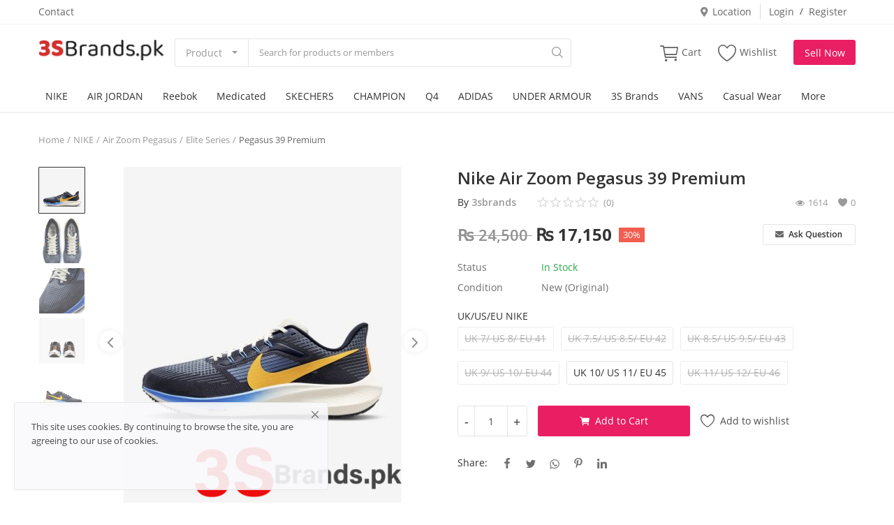

--- FILE ---
content_type: text/html; charset=UTF-8
request_url: https://www.3sbrands.pk/104-nike-air-zoom-pegasus-39-premium
body_size: 29592
content:
<!DOCTYPE html>
<html lang="en">
<head>
    <meta charset="utf-8">
    <meta name="viewport" content="width=device-width, initial-scale=1, shrink-to-fit=no">
    <title>Nike Air Zoom Pegasus 39 Premium - 3sbrands.pk</title>
    <meta name="description" content="Nike Air Zoom Pegasus 39 Premium The Nike Air Zoom Pegasus 39 Prm is one of most comfortable, affordable and fashionable shoe in the Pegasus series so far. Lighter and more breathable than its predecessor"/>
    <meta name="keywords" content="NikeAir, Zoom, Pegasus, 39, Premium, "/>
    <meta name="author" content="3sbrands.pk"/>
    <link rel="shortcut icon" type="image/png" href="https://www.3sbrands.pk/uploads/logo/logo_5f6a439ce49b4.png"/>
    <meta property="og:locale" content="en-US"/>
    <meta property="og:site_name" content="3sbrands.pk"/>
    <meta property="og:type" content="article"/>
    <meta property="og:title" content="Nike Air Zoom Pegasus 39 Premium"/>
    <meta property="og:description" content="Nike Air Zoom Pegasus 39 Premium The Nike Air Zoom Pegasus 39 Prm is one of most comfortable, affordable and fashionable shoe in the Pegasus series so far. Lighter and more breathable than its predecessor"/>
    <meta property="og:url" content="https://www.3sbrands.pk/104-nike-air-zoom-pegasus-39-premium"/>
    <meta property="og:image" content="https://www.3sbrands.pk/uploads/images/202303/img_x500_64065186b4af98-48107063-50921567.jpg"/>
    <meta property="og:image:width" content="750"/>
    <meta property="og:image:height" content="500"/>
    <meta property="article:author" content="yaasoob"/>
    <meta property="fb:app_id" content=""/>
    <meta property="article:published_time" content="2023-03-07 01:37:59"/>
    <meta property="article:modified_time" content="2023-03-07 01:37:59"/>
    <meta name="twitter:card" content="summary_large_image"/>
    <meta name="twitter:site" content="@3sbrands.pk"/>
    <meta name="twitter:creator" content="@yaasoob"/>
    <meta name="twitter:title" content="Nike Air Zoom Pegasus 39 Premium"/>
    <meta name="twitter:description" content="Nike Air Zoom Pegasus 39 Premium The Nike Air Zoom Pegasus 39 Prm is one of most comfortable, affordable and fashionable shoe in the Pegasus series so far. Lighter and more breathable than its predecessor"/>
    <meta name="twitter:image" content="https://www.3sbrands.pk/uploads/images/202303/img_x500_64065186b4af98-48107063-50921567.jpg"/>
    <link rel="canonical" href="https://www.3sbrands.pk/104-nike-air-zoom-pegasus-39-premium"/>
    <!-- Icons -->
    <link rel="stylesheet" href="https://www.3sbrands.pk/assets/vendor/font-icons/css/font-icon.min.css"/>
    <link href="https://fonts.googleapis.com/css?family=Open+Sans:300,400,600,700&display=swap&subset=cyrillic,cyrillic-ext,greek,greek-ext,latin-ext,vietnamese" rel="stylesheet">    <!-- Bootstrap CSS -->
    <link rel="stylesheet" href="https://www.3sbrands.pk/assets/vendor/bootstrap/css/bootstrap.min.css"/>
    <!-- Style CSS -->
    <link rel="stylesheet" href="https://www.3sbrands.pk/assets/css/style-1.6.2.min.css"/>
    <!-- Plugins CSS -->
    <link rel="stylesheet" href="https://www.3sbrands.pk/assets/css/plugins-1.6.css"/>
    <link rel="stylesheet" href="https://www.3sbrands.pk/assets/css/colors/amaranth.min.css"/>
    <style>body {font-family: "Open Sans", Helvetica, sans-serif} .product-item-options .item-option .icon-heart {color: #f15e4f !important;}  .btn-wishlist .icon-heart {color: #f15e4f !important;}</style>
    <script src="https://www.3sbrands.pk/assets/js/jquery-3.3.1.min.js"></script>
    <!-- HTML5 shim and Respond.js for IE8 support of HTML5 elements and media queries -->
    <!-- WARNING: Respond.js doesn't work if you view the page via file:// -->
    <!--[if lt IE 9]>
    <script src="https://oss.maxcdn.com/html5shiv/3.7.3/html5shiv.min.js"></script>
    <script src="https://oss.maxcdn.com/respond/1.4.2/respond.min.js"></script>
    <![endif]-->
    </head>
<body>
<header id="header">
    
<div class="top-bar">
    <div class="container">
        <div class="row">
            <div class="col-6 col-left">
                                    <ul class="navbar-nav">
                                                        <li class="nav-item"><a href="https://www.3sbrands.pk/contact" class="nav-link">Contact</a></li>
                                                </ul>
                            </div>
            <div class="col-6 col-right">
                <ul class="navbar-nav">
                                            <li class="nav-item">
                            <a href="javascript:void(0)" data-toggle="modal" data-target="#locationModal" class="nav-link btn-modal-location">
                                <i class="icon-map-marker" aria-hidden="true"></i>&nbsp;Location                            </a>
                        </li>
                                        
                                            <li class="nav-item">
                            <a href="javascript:void(0)" data-toggle="modal" data-target="#loginModal" class="nav-link">Login</a>
                            <span class="auth-sep">/</span>
                            <a href="https://www.3sbrands.pk/register" class="nav-link">Register</a>
                        </li>
                                    </ul>
            </div>
        </div>
    </div>
</div>
    <div class="main-menu">
        <div class="container-fluid">
            <div class="row">
                <div class="nav-top">
                    <div class="container">
                        <div class="row align-items-center">
                            <div class="col-md-8 nav-top-left">
                                <div class="row-align-items-center">
                                    <div class="logo">
                                        <a href="https://www.3sbrands.pk/"><img src="https://www.3sbrands.pk/uploads/logo/logo_5fe4730e85324.png" alt="logo"></a>
                                    </div>

                                    <div class="top-search-bar">
                                        <form action="https://www.3sbrands.pk/search" id="form_validate_search" class="form_search_main" method="get" accept-charset="utf-8">
                                                                                    <div class="left">
                                                <div class="dropdown search-select">
                                                    <button type="button" class="btn dropdown-toggle" data-toggle="dropdown">
                                                                                                                    Product                                                                                                            </button>
                                                    <div class="dropdown-menu">
                                                        <a class="dropdown-item" data-value="product" href="javascript:void(0)">Product</a>
                                                        <a class="dropdown-item" data-value="member" href="javascript:void(0)">Member</a>
                                                    </div>
                                                </div>
                                                                                                    <input type="hidden" class="search_type_input" name="search_type" value="product">
                                                                                            </div>
                                            <div class="right">
                                                <input type="text" name="search" maxlength="300" pattern=".*\S+.*" id="input_search" class="form-control input-search" value="" placeholder="Search for products or members" required autocomplete="off">
                                                <button class="btn btn-default btn-search"><i class="icon-search"></i></button>
                                                <div id="response_search_results" class="search-results-ajax"></div>
                                            </div>
                                                                                </form>                                    </div>

                                </div>
                            </div>
                            <div class="col-md-4 nav-top-right">
                                <ul class="nav align-items-center">
                                                                            <li class="nav-item nav-item-cart li-main-nav-right">
                                            <a href="https://www.3sbrands.pk/cart">
                                                <i class="icon-cart"></i><span>Cart</span>
                                                                                            </a>
                                        </li>
                                    
                                                                            <li class="nav-item li-main-nav-right">
                                            <a href="https://www.3sbrands.pk/wishlist">
                                                <i class="icon-heart-o"></i>Wishlist                                            </a>
                                        </li>
                                    
                                    <!--Check auth-->
                                                                                                                        <li class="nav-item m-r-0"><a href="javascript:void(0)" class="btn btn-md btn-custom btn-sell-now m-r-0" data-toggle="modal" data-target="#loginModal">Sell Now</a></li>
                                                                                                            </ul>

                            </div>
                        </div>
                    </div>
                </div>

                <div class="nav-main">
                    <!--main navigation-->
                        <div class="container">
        <div class="navbar navbar-light navbar-expand">
            <ul class="nav navbar-nav mega-menu">
                                            <li class="nav-item dropdown" data-category-id="1">
                                <a href="https://www.3sbrands.pk/nike" class="nav-link dropdown-toggle">
                                    NIKE                                </a>
                                                                    <div id="mega_menu_content_1" class="dropdown-menu dropdown-menu-large">
                                        <div class="row">

                                            <div class="col-4 left">
                                                                                                    <div class="large-menu-item large-menu-item-first active" data-subcategory-id="6">
                                                        <a href="https://www.3sbrands.pk/nike/air-zoom-pegasus" class="second-category">
                                                            Air Zoom Pegasus                                                            <i class="icon-arrow-right"></i>
                                                        </a>
                                                    </div>
                                                                                                        <div class="large-menu-item " data-subcategory-id="8">
                                                        <a href="https://www.3sbrands.pk/nike/big-swoosh" class="second-category">
                                                            Big Swoosh                                                            <i class="icon-arrow-right"></i>
                                                        </a>
                                                    </div>
                                                                                                        <div class="large-menu-item " data-subcategory-id="17">
                                                        <a href="https://www.3sbrands.pk/nike/kobe-icon" class="second-category">
                                                            KOBE ICON                                                            <i class="icon-arrow-right"></i>
                                                        </a>
                                                    </div>
                                                                                                        <div class="large-menu-item " data-subcategory-id="23">
                                                        <a href="https://www.3sbrands.pk/nike/free-run" class="second-category">
                                                            Free Run Series                                                            <i class="icon-arrow-right"></i>
                                                        </a>
                                                    </div>
                                                                                                        <div class="large-menu-item " data-subcategory-id="25">
                                                        <a href="https://www.3sbrands.pk/nike/air-max" class="second-category">
                                                            AIR MAX                                                            <i class="icon-arrow-right"></i>
                                                        </a>
                                                    </div>
                                                                                                        <div class="large-menu-item " data-subcategory-id="40">
                                                        <a href="https://www.3sbrands.pk/nike/daybreak-undercover-x" class="second-category">
                                                            Daybreak (Undercover X)                                                            <i class="icon-arrow-right"></i>
                                                        </a>
                                                    </div>
                                                                                                        <div class="large-menu-item " data-subcategory-id="45">
                                                        <a href="https://www.3sbrands.pk/nike/kyrie-5" class="second-category">
                                                            KYRIES                                                            <i class="icon-arrow-right"></i>
                                                        </a>
                                                    </div>
                                                                                                        <div class="large-menu-item " data-subcategory-id="54">
                                                        <a href="https://www.3sbrands.pk/nike/winflow-series" class="second-category">
                                                            Winflo Series                                                            <i class="icon-arrow-right"></i>
                                                        </a>
                                                    </div>
                                                                                                        <div class="large-menu-item " data-subcategory-id="61">
                                                        <a href="https://www.3sbrands.pk/nike/lebron" class="second-category">
                                                            LeBron                                                            <i class="icon-arrow-right"></i>
                                                        </a>
                                                    </div>
                                                                                                        <div class="large-menu-item " data-subcategory-id="84">
                                                        <a href="https://www.3sbrands.pk/nike/invincible-3" class="second-category">
                                                            Invincible 3                                                            <i class="icon-arrow-right"></i>
                                                        </a>
                                                    </div>
                                                                                                        <div class="large-menu-item " data-subcategory-id="91">
                                                        <a href="https://www.3sbrands.pk/nike/nike-clothing" class="second-category">
                                                            Nike Clothing                                                            <i class="icon-arrow-right"></i>
                                                        </a>
                                                    </div>
                                                                                                        <div class="large-menu-item " data-subcategory-id="110">
                                                        <a href="https://www.3sbrands.pk/nike/air-force-1" class="second-category">
                                                            AIR FORCE 1                                                            <i class="icon-arrow-right"></i>
                                                        </a>
                                                    </div>
                                                                                                        <div class="large-menu-item " data-subcategory-id="130">
                                                        <a href="https://www.3sbrands.pk/nike/kobe-6-protro" class="second-category">
                                                            KOBE 6 PROTRO                                                            <i class="icon-arrow-right"></i>
                                                        </a>
                                                    </div>
                                                                                                        <div class="large-menu-item " data-subcategory-id="133">
                                                        <a href="https://www.3sbrands.pk/nike/paul-george" class="second-category">
                                                            Paul George                                                            <i class="icon-arrow-right"></i>
                                                        </a>
                                                    </div>
                                                                                                        <div class="large-menu-item " data-subcategory-id="135">
                                                        <a href="https://www.3sbrands.pk/nike/structure-25" class="second-category">
                                                            Structure 25                                                            <i class="icon-arrow-right"></i>
                                                        </a>
                                                    </div>
                                                                                                        <div class="large-menu-item " data-subcategory-id="136">
                                                        <a href="https://www.3sbrands.pk/nike/giannis-immortality" class="second-category">
                                                            GIANNIS IMMORTALITY                                                            <i class="icon-arrow-right"></i>
                                                        </a>
                                                    </div>
                                                                                                        <div class="large-menu-item " data-subcategory-id="138">
                                                        <a href="https://www.3sbrands.pk/nike/air-zoom-gt-cut-ep" class="second-category">
                                                            Air Zoom GT CUT EP                                                            <i class="icon-arrow-right"></i>
                                                        </a>
                                                    </div>
                                                                                                        <div class="large-menu-item " data-subcategory-id="139">
                                                        <a href="https://www.3sbrands.pk/nike/vomero-18" class="second-category">
                                                            Vomero 18                                                             <i class="icon-arrow-right"></i>
                                                        </a>
                                                    </div>
                                                                                                        <div class="large-menu-item " data-subcategory-id="145">
                                                        <a href="https://www.3sbrands.pk/nike/nike-mamba-rage" class="second-category">
                                                            Nike Mamba Rage                                                            <i class="icon-arrow-right"></i>
                                                        </a>
                                                    </div>
                                                                                                </div>

                                            <div class="col-8 right">
                                                                                                    <div id="large_menu_content_6" class="large-menu-content large-menu-content-first active">
                                                                                                                    <div class="row">
                                                                                                                                    <div class="col-4 item-large-menu-content">
                                                                        <a href="https://www.3sbrands.pk/air-zoom-pegasus/reflective-series">Reflective Series</a>
                                                                    </div>
                                                                                                                                    <div class="col-4 item-large-menu-content">
                                                                        <a href="https://www.3sbrands.pk/air-zoom-pegasus/elite-series">Elite Series</a>
                                                                    </div>
                                                                                                                                    <div class="col-4 item-large-menu-content">
                                                                        <a href="https://www.3sbrands.pk/air-zoom-pegasus/pegasus-40">Pegasus 40</a>
                                                                    </div>
                                                                                                                            </div>
                                                                                                            </div>
                                                                                                        <div id="large_menu_content_8" class="large-menu-content ">
                                                                                                                    <div class="row">
                                                                                                                                    <div class="col-4 item-large-menu-content">
                                                                        <a href="https://www.3sbrands.pk/big-swoosh/mars-yard">MARS YARD</a>
                                                                    </div>
                                                                                                                            </div>
                                                                                                            </div>
                                                                                                        <div id="large_menu_content_17" class="large-menu-content ">
                                                                                                                    <div class="row">
                                                                                                                                    <div class="col-4 item-large-menu-content">
                                                                        <a href="https://www.3sbrands.pk/kobe-icon/zoom">ZOOM</a>
                                                                    </div>
                                                                                                                            </div>
                                                                                                            </div>
                                                                                                        <div id="large_menu_content_23" class="large-menu-content ">
                                                                                                                    <div class="row">
                                                                                                                                    <div class="col-4 item-large-menu-content">
                                                                        <a href="https://www.3sbrands.pk/free-run/rn-50">RN 5.0</a>
                                                                    </div>
                                                                                                                            </div>
                                                                                                            </div>
                                                                                                        <div id="large_menu_content_25" class="large-menu-content ">
                                                                                                                    <div class="row">
                                                                                                                                    <div class="col-4 item-large-menu-content">
                                                                        <a href="https://www.3sbrands.pk/air-max/270-react">270 React</a>
                                                                    </div>
                                                                                                                            </div>
                                                                                                            </div>
                                                                                                        <div id="large_menu_content_40" class="large-menu-content ">
                                                                                                            </div>
                                                                                                        <div id="large_menu_content_45" class="large-menu-content ">
                                                                                                                    <div class="row">
                                                                                                                                    <div class="col-4 item-large-menu-content">
                                                                        <a href="https://www.3sbrands.pk/kyrie-5/kyrie-5-spongebob-squarepants-edition">Kyrie 5 SpongeBob SquarePants Edition</a>
                                                                    </div>
                                                                                                                                    <div class="col-4 item-large-menu-content">
                                                                        <a href="https://www.3sbrands.pk/kyrie-5/kyrie-6">KYRIE 6</a>
                                                                    </div>
                                                                                                                                    <div class="col-4 item-large-menu-content">
                                                                        <a href="https://www.3sbrands.pk/kyrie-5/kyrie-infinity-8">Kyrie Infinity ( 8 )</a>
                                                                    </div>
                                                                                                                            </div>
                                                                                                            </div>
                                                                                                        <div id="large_menu_content_54" class="large-menu-content ">
                                                                                                                    <div class="row">
                                                                                                                                    <div class="col-4 item-large-menu-content">
                                                                        <a href="https://www.3sbrands.pk/winflow-series/winflow-7">Air Winflo 7</a>
                                                                    </div>
                                                                                                                                    <div class="col-4 item-large-menu-content">
                                                                        <a href="https://www.3sbrands.pk/winflow-series/air-winflo-9">Air Winflo 9</a>
                                                                    </div>
                                                                                                                            </div>
                                                                                                            </div>
                                                                                                        <div id="large_menu_content_61" class="large-menu-content ">
                                                                                                                    <div class="row">
                                                                                                                                    <div class="col-4 item-large-menu-content">
                                                                        <a href="https://www.3sbrands.pk/lebron/witness-series">Witness Series</a>
                                                                    </div>
                                                                                                                                    <div class="col-4 item-large-menu-content">
                                                                        <a href="https://www.3sbrands.pk/lebron/lebron-soldier-series">LeBron Soldier Series</a>
                                                                    </div>
                                                                                                                            </div>
                                                                                                            </div>
                                                                                                        <div id="large_menu_content_84" class="large-menu-content ">
                                                                                                                    <div class="row">
                                                                                                                                    <div class="col-4 item-large-menu-content">
                                                                        <a href="https://www.3sbrands.pk/invincible-3/zoom-x-invincible-run-3-fk">ZOOM X Invincible RUN 3 FK</a>
                                                                    </div>
                                                                                                                            </div>
                                                                                                            </div>
                                                                                                        <div id="large_menu_content_91" class="large-menu-content ">
                                                                                                            </div>
                                                                                                        <div id="large_menu_content_110" class="large-menu-content ">
                                                                                                                    <div class="row">
                                                                                                                                    <div class="col-4 item-large-menu-content">
                                                                        <a href="https://www.3sbrands.pk/air-force-1/af-1-07">AF 1 &#039;07</a>
                                                                    </div>
                                                                                                                            </div>
                                                                                                            </div>
                                                                                                        <div id="large_menu_content_130" class="large-menu-content ">
                                                                                                            </div>
                                                                                                        <div id="large_menu_content_133" class="large-menu-content ">
                                                                                                                    <div class="row">
                                                                                                                                    <div class="col-4 item-large-menu-content">
                                                                        <a href="https://www.3sbrands.pk/paul-george/pg-6">PG 6</a>
                                                                    </div>
                                                                                                                            </div>
                                                                                                            </div>
                                                                                                        <div id="large_menu_content_135" class="large-menu-content ">
                                                                                                            </div>
                                                                                                        <div id="large_menu_content_136" class="large-menu-content ">
                                                                                                                    <div class="row">
                                                                                                                                    <div class="col-4 item-large-menu-content">
                                                                        <a href="https://www.3sbrands.pk/giannis-immortality/giannis-immortality-4-ep">Giannis Immortality 4 EP</a>
                                                                    </div>
                                                                                                                            </div>
                                                                                                            </div>
                                                                                                        <div id="large_menu_content_138" class="large-menu-content ">
                                                                                                            </div>
                                                                                                        <div id="large_menu_content_139" class="large-menu-content ">
                                                                                                            </div>
                                                                                                        <div id="large_menu_content_145" class="large-menu-content ">
                                                                                                            </div>
                                                                                                </div>

                                        </div>
                                    </div>
                                                            </li>
                                                        <li class="nav-item dropdown" data-category-id="2">
                                <a href="https://www.3sbrands.pk/airjordans1" class="nav-link dropdown-toggle">
                                    AIR JORDAN                                </a>
                                                                    <div id="mega_menu_content_2" class="dropdown-menu dropdown-menu-large">
                                        <div class="row">

                                            <div class="col-4 left">
                                                                                                    <div class="large-menu-item large-menu-item-first active" data-subcategory-id="39">
                                                        <a href="https://www.3sbrands.pk/airjordans1/air-jordan-1" class="second-category">
                                                            AIR JORDAN 1                                                            <i class="icon-arrow-right"></i>
                                                        </a>
                                                    </div>
                                                                                                        <div class="large-menu-item " data-subcategory-id="48">
                                                        <a href="https://www.3sbrands.pk/airjordans1/why-not-series" class="second-category">
                                                            Why Not? Series                                                            <i class="icon-arrow-right"></i>
                                                        </a>
                                                    </div>
                                                                                                        <div class="large-menu-item " data-subcategory-id="98">
                                                        <a href="https://www.3sbrands.pk/airjordans1/across-the-spider-verse" class="second-category">
                                                            Across The Spider-Verse                                                            <i class="icon-arrow-right"></i>
                                                        </a>
                                                    </div>
                                                                                                        <div class="large-menu-item " data-subcategory-id="99">
                                                        <a href="https://www.3sbrands.pk/airjordans1/stay-loyal-2" class="second-category">
                                                            Stay Loyal 2                                                            <i class="icon-arrow-right"></i>
                                                        </a>
                                                    </div>
                                                                                                        <div class="large-menu-item " data-subcategory-id="126">
                                                        <a href="https://www.3sbrands.pk/airjordans1/air-jordan-37-low" class="second-category">
                                                            AIR JORDAN 37 LOW                                                            <i class="icon-arrow-right"></i>
                                                        </a>
                                                    </div>
                                                                                                </div>

                                            <div class="col-8 right">
                                                                                                    <div id="large_menu_content_39" class="large-menu-content large-menu-content-first active">
                                                                                                                    <div class="row">
                                                                                                                                    <div class="col-4 item-large-menu-content">
                                                                        <a href="https://www.3sbrands.pk/air-jordan-1/CHICAGO">CHICAGO COLLECTION</a>
                                                                    </div>
                                                                                                                                    <div class="col-4 item-large-menu-content">
                                                                        <a href="https://www.3sbrands.pk/air-jordan-1/fearless-collection">FEARLESS COLLECTION</a>
                                                                    </div>
                                                                                                                            </div>
                                                                                                            </div>
                                                                                                        <div id="large_menu_content_48" class="large-menu-content ">
                                                                                                                    <div class="row">
                                                                                                                                    <div class="col-4 item-large-menu-content">
                                                                        <a href="https://www.3sbrands.pk/why-not-series/why-not-zer03">Why Not Zer0.3 </a>
                                                                    </div>
                                                                                                                            </div>
                                                                                                            </div>
                                                                                                        <div id="large_menu_content_98" class="large-menu-content ">
                                                                                                            </div>
                                                                                                        <div id="large_menu_content_99" class="large-menu-content ">
                                                                                                            </div>
                                                                                                        <div id="large_menu_content_126" class="large-menu-content ">
                                                                                                            </div>
                                                                                                </div>

                                        </div>
                                    </div>
                                                            </li>
                                                        <li class="nav-item dropdown" data-category-id="3">
                                <a href="https://www.3sbrands.pk/reebok" class="nav-link dropdown-toggle">
                                    Reebok                                </a>
                                                                    <div id="mega_menu_content_3" class="dropdown-menu dropdown-menu-large">
                                        <div class="row">

                                            <div class="col-4 left">
                                                                                                    <div class="large-menu-item large-menu-item-first active" data-subcategory-id="11">
                                                        <a href="https://www.3sbrands.pk/reebok/pumps" class="second-category">
                                                            Pump Plus                                                            <i class="icon-arrow-right"></i>
                                                        </a>
                                                    </div>
                                                                                                        <div class="large-menu-item " data-subcategory-id="56">
                                                        <a href="https://www.3sbrands.pk/reebok/reebok-56" class="second-category">
                                                            Ventilator CNT                                                             <i class="icon-arrow-right"></i>
                                                        </a>
                                                    </div>
                                                                                                </div>

                                            <div class="col-8 right">
                                                                                                    <div id="large_menu_content_11" class="large-menu-content large-menu-content-first active">
                                                                                                            </div>
                                                                                                        <div id="large_menu_content_56" class="large-menu-content ">
                                                                                                            </div>
                                                                                                </div>

                                        </div>
                                    </div>
                                                            </li>
                                                        <li class="nav-item dropdown" data-category-id="4">
                                <a href="https://www.3sbrands.pk/medicated" class="nav-link dropdown-toggle">
                                    Medicated                                </a>
                                                            </li>
                                                        <li class="nav-item dropdown" data-category-id="5">
                                <a href="https://www.3sbrands.pk/skechers" class="nav-link dropdown-toggle">
                                    SKECHERS                                </a>
                                                                    <div id="mega_menu_content_5" class="dropdown-menu dropdown-menu-large">
                                        <div class="row">

                                            <div class="col-4 left">
                                                                                                    <div class="large-menu-item large-menu-item-first active" data-subcategory-id="16">
                                                        <a href="https://www.3sbrands.pk/skechers/vigor-20-serpentine" class="second-category">
                                                            Vigor 2.0 - Serpentine                                                            <i class="icon-arrow-right"></i>
                                                        </a>
                                                    </div>
                                                                                                        <div class="large-menu-item " data-subcategory-id="146">
                                                        <a href="https://www.3sbrands.pk/skechers/skerchers-arch-fit-arcade" class="second-category">
                                                            SKERCHERS® Arch Fit Arcade                                                            <i class="icon-arrow-right"></i>
                                                        </a>
                                                    </div>
                                                                                                </div>

                                            <div class="col-8 right">
                                                                                                    <div id="large_menu_content_16" class="large-menu-content large-menu-content-first active">
                                                                                                            </div>
                                                                                                        <div id="large_menu_content_146" class="large-menu-content ">
                                                                                                            </div>
                                                                                                </div>

                                        </div>
                                    </div>
                                                            </li>
                                                        <li class="nav-item dropdown" data-category-id="12">
                                <a href="https://www.3sbrands.pk/champion" class="nav-link dropdown-toggle">
                                    CHAMPION                                </a>
                                                                    <div id="mega_menu_content_12" class="dropdown-menu dropdown-menu-large">
                                        <div class="row">

                                            <div class="col-4 left">
                                                                                                    <div class="large-menu-item large-menu-item-first active" data-subcategory-id="13">
                                                        <a href="https://www.3sbrands.pk/champion/gusto-xt" class="second-category">
                                                            Gusto XT                                                            <i class="icon-arrow-right"></i>
                                                        </a>
                                                    </div>
                                                                                                        <div class="large-menu-item " data-subcategory-id="22">
                                                        <a href="https://www.3sbrands.pk/champion/bungee-ramp" class="second-category">
                                                            BUNGEE RAMP                                                            <i class="icon-arrow-right"></i>
                                                        </a>
                                                    </div>
                                                                                                        <div class="large-menu-item " data-subcategory-id="124">
                                                        <a href="https://www.3sbrands.pk/champion/relay-rw-life-style-shoes" class="second-category">
                                                            RELAY RW Life Style Shoes                                                            <i class="icon-arrow-right"></i>
                                                        </a>
                                                    </div>
                                                                                                </div>

                                            <div class="col-8 right">
                                                                                                    <div id="large_menu_content_13" class="large-menu-content large-menu-content-first active">
                                                                                                            </div>
                                                                                                        <div id="large_menu_content_22" class="large-menu-content ">
                                                                                                            </div>
                                                                                                        <div id="large_menu_content_124" class="large-menu-content ">
                                                                                                            </div>
                                                                                                </div>

                                        </div>
                                    </div>
                                                            </li>
                                                        <li class="nav-item dropdown" data-category-id="14">
                                <a href="https://www.3sbrands.pk/q4" class="nav-link dropdown-toggle">
                                    Q4                                </a>
                                                                    <div id="mega_menu_content_14" class="dropdown-menu dropdown-menu-large">
                                        <div class="row">

                                            <div class="col-4 left">
                                                                                                    <div class="large-menu-item large-menu-item-first active" data-subcategory-id="15">
                                                        <a href="https://www.3sbrands.pk/q4/nforcer" class="second-category">
                                                            NFORCER                                                            <i class="icon-arrow-right"></i>
                                                        </a>
                                                    </div>
                                                                                                </div>

                                            <div class="col-8 right">
                                                                                                    <div id="large_menu_content_15" class="large-menu-content large-menu-content-first active">
                                                                                                            </div>
                                                                                                </div>

                                        </div>
                                    </div>
                                                            </li>
                                                        <li class="nav-item dropdown" data-category-id="19">
                                <a href="https://www.3sbrands.pk/adidas" class="nav-link dropdown-toggle">
                                    ADIDAS                                </a>
                                                                    <div id="mega_menu_content_19" class="dropdown-menu dropdown-menu-large">
                                        <div class="row">

                                            <div class="col-4 left">
                                                                                                    <div class="large-menu-item large-menu-item-first active" data-subcategory-id="20">
                                                        <a href="https://www.3sbrands.pk/adidas/dame-4" class="second-category">
                                                            DAME 4                                                            <i class="icon-arrow-right"></i>
                                                        </a>
                                                    </div>
                                                                                                        <div class="large-menu-item " data-subcategory-id="21">
                                                        <a href="https://www.3sbrands.pk/adidas/crazy-flight" class="second-category">
                                                            CRAZY FLIGHT                                                             <i class="icon-arrow-right"></i>
                                                        </a>
                                                    </div>
                                                                                                        <div class="large-menu-item " data-subcategory-id="27">
                                                        <a href="https://www.3sbrands.pk/adidas/yeezy" class="second-category">
                                                            Yeezy                                                            <i class="icon-arrow-right"></i>
                                                        </a>
                                                    </div>
                                                                                                        <div class="large-menu-item " data-subcategory-id="29">
                                                        <a href="https://www.3sbrands.pk/adidas/ultraboost" class="second-category">
                                                            ULTRABOOST                                                            <i class="icon-arrow-right"></i>
                                                        </a>
                                                    </div>
                                                                                                        <div class="large-menu-item " data-subcategory-id="33">
                                                        <a href="https://www.3sbrands.pk/adidas/low-cut-socks" class="second-category">
                                                            Low Cut Socks                                                            <i class="icon-arrow-right"></i>
                                                        </a>
                                                    </div>
                                                                                                        <div class="large-menu-item " data-subcategory-id="34">
                                                        <a href="https://www.3sbrands.pk/adidas/dame-5" class="second-category">
                                                            DAME 5                                                            <i class="icon-arrow-right"></i>
                                                        </a>
                                                    </div>
                                                                                                        <div class="large-menu-item " data-subcategory-id="43">
                                                        <a href="https://www.3sbrands.pk/adidas/originals" class="second-category">
                                                            Originals                                                            <i class="icon-arrow-right"></i>
                                                        </a>
                                                    </div>
                                                                                                        <div class="large-menu-item " data-subcategory-id="57">
                                                        <a href="https://www.3sbrands.pk/adidas/alphabounce-beyond-m" class="second-category">
                                                            Alphabounce Beyond M                                                            <i class="icon-arrow-right"></i>
                                                        </a>
                                                    </div>
                                                                                                        <div class="large-menu-item " data-subcategory-id="74">
                                                        <a href="https://www.3sbrands.pk/adidas/ultraboost-21" class="second-category">
                                                            ULTRABOOST 21                                                            <i class="icon-arrow-right"></i>
                                                        </a>
                                                    </div>
                                                                                                        <div class="large-menu-item " data-subcategory-id="77">
                                                        <a href="https://www.3sbrands.pk/adidas/x9000l2" class="second-category">
                                                            X9000L2                                                            <i class="icon-arrow-right"></i>
                                                        </a>
                                                    </div>
                                                                                                        <div class="large-menu-item " data-subcategory-id="81">
                                                        <a href="https://www.3sbrands.pk/adidas/harden-series" class="second-category">
                                                            Harden Series                                                            <i class="icon-arrow-right"></i>
                                                        </a>
                                                    </div>
                                                                                                        <div class="large-menu-item " data-subcategory-id="95">
                                                        <a href="https://www.3sbrands.pk/adidas/pureboost" class="second-category">
                                                            PUREBOOST                                                            <i class="icon-arrow-right"></i>
                                                        </a>
                                                    </div>
                                                                                                        <div class="large-menu-item " data-subcategory-id="113">
                                                        <a href="https://www.3sbrands.pk/adidas/zx-2k-boost" class="second-category">
                                                            ZX 2K Boost                                                            <i class="icon-arrow-right"></i>
                                                        </a>
                                                    </div>
                                                                                                        <div class="large-menu-item " data-subcategory-id="121">
                                                        <a href="https://www.3sbrands.pk/adidas/anthony-edwards-1" class="second-category">
                                                            Anthony Edwards 1                                                            <i class="icon-arrow-right"></i>
                                                        </a>
                                                    </div>
                                                                                                        <div class="large-menu-item " data-subcategory-id="123">
                                                        <a href="https://www.3sbrands.pk/adidas/x_plrboost" class="second-category">
                                                            X_PLRBOOST                                                            <i class="icon-arrow-right"></i>
                                                        </a>
                                                    </div>
                                                                                                        <div class="large-menu-item " data-subcategory-id="127">
                                                        <a href="https://www.3sbrands.pk/adidas/adizero" class="second-category">
                                                            Adizero                                                            <i class="icon-arrow-right"></i>
                                                        </a>
                                                    </div>
                                                                                                        <div class="large-menu-item " data-subcategory-id="129">
                                                        <a href="https://www.3sbrands.pk/adidas/dame-9" class="second-category">
                                                            Dame 9                                                            <i class="icon-arrow-right"></i>
                                                        </a>
                                                    </div>
                                                                                                        <div class="large-menu-item " data-subcategory-id="144">
                                                        <a href="https://www.3sbrands.pk/adidas/terrex-cyprex-ultra-dlx-sandals" class="second-category">
                                                            Terrex Cyprex Ultra DLX Sandals                                                            <i class="icon-arrow-right"></i>
                                                        </a>
                                                    </div>
                                                                                                </div>

                                            <div class="col-8 right">
                                                                                                    <div id="large_menu_content_20" class="large-menu-content large-menu-content-first active">
                                                                                                            </div>
                                                                                                        <div id="large_menu_content_21" class="large-menu-content ">
                                                                                                            </div>
                                                                                                        <div id="large_menu_content_27" class="large-menu-content ">
                                                                                                                    <div class="row">
                                                                                                                                    <div class="col-4 item-large-menu-content">
                                                                        <a href="https://www.3sbrands.pk/yeezy/500">500</a>
                                                                    </div>
                                                                                                                                    <div class="col-4 item-large-menu-content">
                                                                        <a href="https://www.3sbrands.pk/yeezy/350-v2">350 V2</a>
                                                                    </div>
                                                                                                                            </div>
                                                                                                            </div>
                                                                                                        <div id="large_menu_content_29" class="large-menu-content ">
                                                                                                                    <div class="row">
                                                                                                                                    <div class="col-4 item-large-menu-content">
                                                                        <a href="https://www.3sbrands.pk/ultraboost/limited-edition">LIMITED EDITION</a>
                                                                    </div>
                                                                                                                                    <div class="col-4 item-large-menu-content">
                                                                        <a href="https://www.3sbrands.pk/ultraboost/40-dna">4.0 DNA</a>
                                                                    </div>
                                                                                                                                    <div class="col-4 item-large-menu-content">
                                                                        <a href="https://www.3sbrands.pk/ultraboost/ultraboost-light-running-shoes">Ultraboost Light Running Shoes</a>
                                                                    </div>
                                                                                                                                    <div class="col-4 item-large-menu-content">
                                                                        <a href="https://www.3sbrands.pk/ultraboost/ultraboost-5">Ultraboost 5</a>
                                                                    </div>
                                                                                                                                    <div class="col-4 item-large-menu-content">
                                                                        <a href="https://www.3sbrands.pk/ultraboost/ultraboost-5x">Ultraboost 5X</a>
                                                                    </div>
                                                                                                                            </div>
                                                                                                            </div>
                                                                                                        <div id="large_menu_content_33" class="large-menu-content ">
                                                                                                            </div>
                                                                                                        <div id="large_menu_content_34" class="large-menu-content ">
                                                                                                            </div>
                                                                                                        <div id="large_menu_content_43" class="large-menu-content ">
                                                                                                                    <div class="row">
                                                                                                                                    <div class="col-4 item-large-menu-content">
                                                                        <a href="https://www.3sbrands.pk/originals/eqt-series">EQT Series</a>
                                                                    </div>
                                                                                                                            </div>
                                                                                                            </div>
                                                                                                        <div id="large_menu_content_57" class="large-menu-content ">
                                                                                                            </div>
                                                                                                        <div id="large_menu_content_74" class="large-menu-content ">
                                                                                                            </div>
                                                                                                        <div id="large_menu_content_77" class="large-menu-content ">
                                                                                                            </div>
                                                                                                        <div id="large_menu_content_81" class="large-menu-content ">
                                                                                                                    <div class="row">
                                                                                                                                    <div class="col-4 item-large-menu-content">
                                                                        <a href="https://www.3sbrands.pk/harden-series/harden-vol-6">HARDEN VOL 6.</a>
                                                                    </div>
                                                                                                                            </div>
                                                                                                            </div>
                                                                                                        <div id="large_menu_content_95" class="large-menu-content ">
                                                                                                                    <div class="row">
                                                                                                                                    <div class="col-4 item-large-menu-content">
                                                                        <a href="https://www.3sbrands.pk/pureboost/pureboost-22-heatrdy">PUREBOOST 22 HEAT.RDY</a>
                                                                    </div>
                                                                                                                            </div>
                                                                                                            </div>
                                                                                                        <div id="large_menu_content_113" class="large-menu-content ">
                                                                                                            </div>
                                                                                                        <div id="large_menu_content_121" class="large-menu-content ">
                                                                                                            </div>
                                                                                                        <div id="large_menu_content_123" class="large-menu-content ">
                                                                                                            </div>
                                                                                                        <div id="large_menu_content_127" class="large-menu-content ">
                                                                                                                    <div class="row">
                                                                                                                                    <div class="col-4 item-large-menu-content">
                                                                        <a href="https://www.3sbrands.pk/adizero/adizero-select">adiZero Select</a>
                                                                    </div>
                                                                                                                            </div>
                                                                                                            </div>
                                                                                                        <div id="large_menu_content_129" class="large-menu-content ">
                                                                                                            </div>
                                                                                                        <div id="large_menu_content_144" class="large-menu-content ">
                                                                                                            </div>
                                                                                                </div>

                                        </div>
                                    </div>
                                                            </li>
                                                        <li class="nav-item dropdown" data-category-id="31">
                                <a href="https://www.3sbrands.pk/under-armour" class="nav-link dropdown-toggle">
                                    UNDER ARMOUR                                </a>
                                                                    <div id="mega_menu_content_31" class="dropdown-menu dropdown-menu-large">
                                        <div class="row">

                                            <div class="col-4 left">
                                                                                                    <div class="large-menu-item large-menu-item-first active" data-subcategory-id="32">
                                                        <a href="https://www.3sbrands.pk/under-armour/curry-7" class="second-category">
                                                            CURRY 7                                                            <i class="icon-arrow-right"></i>
                                                        </a>
                                                    </div>
                                                                                                        <div class="large-menu-item " data-subcategory-id="66">
                                                        <a href="https://www.3sbrands.pk/under-armour/coldgear" class="second-category">
                                                            ColdGear™                                                            <i class="icon-arrow-right"></i>
                                                        </a>
                                                    </div>
                                                                                                        <div class="large-menu-item " data-subcategory-id="87">
                                                        <a href="https://www.3sbrands.pk/under-armour/curry-flow-9-street-edition" class="second-category">
                                                            Curry Flow 9 &#039;Street Edition&#039;                                                            <i class="icon-arrow-right"></i>
                                                        </a>
                                                    </div>
                                                                                                </div>

                                            <div class="col-8 right">
                                                                                                    <div id="large_menu_content_32" class="large-menu-content large-menu-content-first active">
                                                                                                            </div>
                                                                                                        <div id="large_menu_content_66" class="large-menu-content ">
                                                                                                            </div>
                                                                                                        <div id="large_menu_content_87" class="large-menu-content ">
                                                                                                            </div>
                                                                                                </div>

                                        </div>
                                    </div>
                                                            </li>
                                                        <li class="nav-item dropdown" data-category-id="37">
                                <a href="https://www.3sbrands.pk/3s-brands" class="nav-link dropdown-toggle">
                                    3S Brands                                </a>
                                                                    <div id="mega_menu_content_37" class="dropdown-menu dropdown-menu-large">
                                        <div class="row">

                                            <div class="col-4 left">
                                                                                                    <div class="large-menu-item large-menu-item-first active" data-subcategory-id="38">
                                                        <a href="https://www.3sbrands.pk/3s-brands/quilted-puffer-jacket" class="second-category">
                                                            Quilted  (Puffer) Jacket                                                            <i class="icon-arrow-right"></i>
                                                        </a>
                                                    </div>
                                                                                                        <div class="large-menu-item " data-subcategory-id="41">
                                                        <a href="https://www.3sbrands.pk/3s-brands/compression-set-quick-dry-fit" class="second-category">
                                                            Compression Set (Quick Dry Fit)                                                            <i class="icon-arrow-right"></i>
                                                        </a>
                                                    </div>
                                                                                                        <div class="large-menu-item " data-subcategory-id="97">
                                                        <a href="https://www.3sbrands.pk/3s-brands/sports-socks" class="second-category">
                                                            Sports Socks                                                            <i class="icon-arrow-right"></i>
                                                        </a>
                                                    </div>
                                                                                                        <div class="large-menu-item " data-subcategory-id="100">
                                                        <a href="https://www.3sbrands.pk/3s-brands/varsity-jackets-fleece" class="second-category">
                                                            Varsity Jackets (Fleece)                                                            <i class="icon-arrow-right"></i>
                                                        </a>
                                                    </div>
                                                                                                        <div class="large-menu-item " data-subcategory-id="140">
                                                        <a href="https://www.3sbrands.pk/3s-brands/lightweight-summer-trousers-cotton-poly-blend" class="second-category">
                                                            Lightweight Summer Trousers – Cotton-Poly Blend                                                            <i class="icon-arrow-right"></i>
                                                        </a>
                                                    </div>
                                                                                                </div>

                                            <div class="col-8 right">
                                                                                                    <div id="large_menu_content_38" class="large-menu-content large-menu-content-first active">
                                                                                                            </div>
                                                                                                        <div id="large_menu_content_41" class="large-menu-content ">
                                                                                                            </div>
                                                                                                        <div id="large_menu_content_97" class="large-menu-content ">
                                                                                                            </div>
                                                                                                        <div id="large_menu_content_100" class="large-menu-content ">
                                                                                                            </div>
                                                                                                        <div id="large_menu_content_140" class="large-menu-content ">
                                                                                                            </div>
                                                                                                </div>

                                        </div>
                                    </div>
                                                            </li>
                                                        <li class="nav-item dropdown" data-category-id="44">
                                <a href="https://www.3sbrands.pk/vans" class="nav-link dropdown-toggle">
                                    VANS                                </a>
                                                                    <div id="mega_menu_content_44" class="dropdown-menu dropdown-menu-large">
                                        <div class="row">

                                            <div class="col-4 left">
                                                                                                    <div class="large-menu-item large-menu-item-first active" data-subcategory-id="89">
                                                        <a href="https://www.3sbrands.pk/vans/classic-slip-ons" class="second-category">
                                                            Classic Slip-Ons                                                            <i class="icon-arrow-right"></i>
                                                        </a>
                                                    </div>
                                                                                                        <div class="large-menu-item " data-subcategory-id="90">
                                                        <a href="https://www.3sbrands.pk/vans/old-skool" class="second-category">
                                                            OLD SKOOL                                                            <i class="icon-arrow-right"></i>
                                                        </a>
                                                    </div>
                                                                                                </div>

                                            <div class="col-8 right">
                                                                                                    <div id="large_menu_content_89" class="large-menu-content large-menu-content-first active">
                                                                                                            </div>
                                                                                                        <div id="large_menu_content_90" class="large-menu-content ">
                                                                                                            </div>
                                                                                                </div>

                                        </div>
                                    </div>
                                                            </li>
                                                        <li class="nav-item dropdown" data-category-id="51">
                                <a href="https://www.3sbrands.pk/casual-wear" class="nav-link dropdown-toggle">
                                    Casual Wear                                </a>
                                                                    <div id="mega_menu_content_51" class="dropdown-menu dropdown-menu-large">
                                        <div class="row">

                                            <div class="col-4 left">
                                                                                                    <div class="large-menu-item large-menu-item-first active" data-subcategory-id="50">
                                                        <a href="https://www.3sbrands.pk/casual-wear/dockers" class="second-category">
                                                            Dockers                                                            <i class="icon-arrow-right"></i>
                                                        </a>
                                                    </div>
                                                                                                        <div class="large-menu-item " data-subcategory-id="52">
                                                        <a href="https://www.3sbrands.pk/casual-wear/levis" class="second-category">
                                                            Levi&#039;s                                                            <i class="icon-arrow-right"></i>
                                                        </a>
                                                    </div>
                                                                                                </div>

                                            <div class="col-8 right">
                                                                                                    <div id="large_menu_content_50" class="large-menu-content large-menu-content-first active">
                                                                                                            </div>
                                                                                                        <div id="large_menu_content_52" class="large-menu-content ">
                                                                                                            </div>
                                                                                                </div>

                                        </div>
                                    </div>
                                                            </li>
                                                    <li class="nav-item dropdown menu-li-more">
                            <a class="nav-link dropdown-toggle" data-toggle="dropdown" href="#" role="button" aria-haspopup="true" aria-expanded="false">More</a>
                            <div class="dropdown-menu dropdown-menu-more-items">
                                                                            <a href="https://www.3sbrands.pk/propet-usa-inc" class="dropdown-item">
                                                Propét USA, Inc.                                            </a>
                                                                                    <a href="https://www.3sbrands.pk/asics" class="dropdown-item">
                                                Asics                                            </a>
                                                                                    <a href="https://www.3sbrands.pk/sonoma-goods-for-life" class="dropdown-item">
                                                Sonoma Goods For Life™                                            </a>
                                                                                    <a href="https://www.3sbrands.pk/avia" class="dropdown-item">
                                                Avia®                                             </a>
                                                                                    <a href="https://www.3sbrands.pk/hugo-boss" class="dropdown-item">
                                                Hugo Boss                                            </a>
                                                                                    <a href="https://www.3sbrands.pk/hiking-trekking-and-outdoor-shoes" class="dropdown-item">
                                                Hiking, Trekking and Outdoor Shoes                                            </a>
                                                                                    <a href="https://www.3sbrands.pk/crocs" class="dropdown-item">
                                                Crocs™                                            </a>
                                                                                    <a href="https://www.3sbrands.pk/casio" class="dropdown-item">
                                                Casio                                            </a>
                                                                                    <a href="https://www.3sbrands.pk/hoka" class="dropdown-item">
                                                HOKA                                            </a>
                                                                                    <a href="https://www.3sbrands.pk/xtep" class="dropdown-item">
                                                XTEP                                            </a>
                                                                                    <a href="https://www.3sbrands.pk/baseball-caps-beanies-and-hats" class="dropdown-item">
                                                Baseball Caps, Beanies and Hats                                            </a>
                                                                                    <a href="https://www.3sbrands.pk/ray-ban" class="dropdown-item">
                                                Ray-Ban®                                            </a>
                                                                                    <a href="https://www.3sbrands.pk/mcfarlane-toys" class="dropdown-item">
                                                McFarlane Toys                                            </a>
                                                                                    <a href="https://www.3sbrands.pk/on" class="dropdown-item">
                                                ON                                            </a>
                                                                    </div>
                        </li>
                                </ul>
        </div>
    </div>
                </div>
            </div>
        </div>
    </div>
    <div class="mobile-nav-container">
        <div class="nav-mobile-header">
            <div class="container-fluid">
                <div class="row">
                    <div class="nav-mobile-header-container">
                        <div class="menu-icon">
                            <a href="javascript:void(0)" class="btn-open-mobile-nav"><i class="icon-menu"></i></a>
                        </div>
                        <div class="mobile-logo">
                            <a href="https://www.3sbrands.pk/"><img src="https://www.3sbrands.pk/uploads/logo/logo_5fe4730e85324.png" alt="logo" class="logo"></a>
                        </div>
                                                    <div class="mobile-cart">
                                <a href="https://www.3sbrands.pk/cart"><i class="icon-cart"></i>
                                                                        <span class="notification">0</span>
                                </a>
                            </div>
                                                <div class="mobile-search">
                            <a class="search-icon"><i class="icon-search"></i></a>
                        </div>
                    </div>
                </div>
                <div class="row">
                    <div class="top-search-bar mobile-search-form">
                        <form action="https://www.3sbrands.pk/search" id="form_validate_search_mobile" method="get" accept-charset="utf-8">
                                                    <div class="left">
                                <div class="dropdown search-select">
                                    <button type="button" class="btn dropdown-toggle" data-toggle="dropdown">
                                                                                    Product                                                                            </button>
                                    <div class="dropdown-menu">
                                        <a class="dropdown-item" data-value="product" href="javascript:void(0)">Product</a>
                                        <a class="dropdown-item" data-value="member" href="javascript:void(0)">Member</a>
                                    </div>
                                </div>
                                                                    <input type="hidden" class="search_type_input" name="search_type" value="product">
                                                            </div>
                            <div class="right">
                                <input type="text" name="search" maxlength="300" pattern=".*\S+.*" class="form-control input-search" value="" placeholder="Search" required>
                                <button class="btn btn-default btn-search"><i class="icon-search"></i></button>
                            </div>
                        
                        </form>                    </div>
                </div>
            </div>
        </div>
    </div>
</header>
<div id="overlay_bg" class="overlay-bg"></div>
<!--include mobile menu-->

<div id="navMobile" class="nav-mobile">
    <div class="nav-mobile-inner">
        <div class="row">
            <div class="col-sm-12 mobile-nav-buttons">
                                        <a href="javascript:void(0)" class="btn btn-md btn-custom btn-block close-menu-click" data-toggle="modal" data-target="#loginModal">Sell Now</a>
                                </div>
        </div>
        <div class="row">
            <div class="col-sm-12">
                <div id="mb_category_back"></div>
                <ul class="navbar-nav">
                    <li id="mb_category_all"></li>
                                                    <li class="nav-item nav-item-category-0 ">
                                    <a href="javascript:void(0)" id="mb_nav_link_cat_1" class="nav-link nav-link-show-subcategories" data-category-id="1" data-category-name="NIKE" data-parent-id="0" data-category-link="https://www.3sbrands.pk/nike">NIKE                                        <i class="icon-arrow-right"></i>
                                    </a>
                                </li>
                                                                                    <li class="nav-item nav-item-category-0 ">
                                    <a href="javascript:void(0)" id="mb_nav_link_cat_2" class="nav-link nav-link-show-subcategories" data-category-id="2" data-category-name="AIR JORDAN" data-parent-id="0" data-category-link="https://www.3sbrands.pk/airjordans1">AIR JORDAN                                        <i class="icon-arrow-right"></i>
                                    </a>
                                </li>
                                                                                    <li class="nav-item nav-item-category-0 ">
                                    <a href="javascript:void(0)" id="mb_nav_link_cat_3" class="nav-link nav-link-show-subcategories" data-category-id="3" data-category-name="Reebok" data-parent-id="0" data-category-link="https://www.3sbrands.pk/reebok">Reebok                                        <i class="icon-arrow-right"></i>
                                    </a>
                                </li>
                                                                                    <li class="nav-item nav-item-category-0 ">
                                    <a href="https://www.3sbrands.pk/medicated" class="nav-link">Medicated</a>
                                </li>
                                                                                    <li class="nav-item nav-item-category-0 ">
                                    <a href="javascript:void(0)" id="mb_nav_link_cat_5" class="nav-link nav-link-show-subcategories" data-category-id="5" data-category-name="SKECHERS" data-parent-id="0" data-category-link="https://www.3sbrands.pk/skechers">SKECHERS                                        <i class="icon-arrow-right"></i>
                                    </a>
                                </li>
                                                                                    <li class="nav-item nav-item-category-1 nav-item-hidden">
                                    <a href="javascript:void(0)" id="mb_nav_link_cat_6" class="nav-link nav-link-show-subcategories" data-category-id="6" data-category-name="Air Zoom Pegasus" data-parent-id="1" data-category-link="https://www.3sbrands.pk/nike/air-zoom-pegasus">Air Zoom Pegasus                                        <i class="icon-arrow-right"></i>
                                    </a>
                                </li>
                                                                                    <li class="nav-item nav-item-category-6 nav-item-hidden">
                                    <a href="https://www.3sbrands.pk/air-zoom-pegasus/reflective-series" class="nav-link">Reflective Series</a>
                                </li>
                                                                                    <li class="nav-item nav-item-category-1 nav-item-hidden">
                                    <a href="javascript:void(0)" id="mb_nav_link_cat_8" class="nav-link nav-link-show-subcategories" data-category-id="8" data-category-name="Big Swoosh" data-parent-id="1" data-category-link="https://www.3sbrands.pk/nike/big-swoosh">Big Swoosh                                        <i class="icon-arrow-right"></i>
                                    </a>
                                </li>
                                                                                    <li class="nav-item nav-item-category-8 nav-item-hidden">
                                    <a href="https://www.3sbrands.pk/big-swoosh/mars-yard" class="nav-link">MARS YARD</a>
                                </li>
                                                                                    <li class="nav-item nav-item-category-6 nav-item-hidden">
                                    <a href="javascript:void(0)" id="mb_nav_link_cat_10" class="nav-link nav-link-show-subcategories" data-category-id="10" data-category-name="Elite Series" data-parent-id="6" data-category-link="https://www.3sbrands.pk/air-zoom-pegasus/elite-series">Elite Series                                        <i class="icon-arrow-right"></i>
                                    </a>
                                </li>
                                                                                    <li class="nav-item nav-item-category-3 nav-item-hidden">
                                    <a href="https://www.3sbrands.pk/reebok/pumps" class="nav-link">Pump Plus</a>
                                </li>
                                                                                    <li class="nav-item nav-item-category-0 ">
                                    <a href="javascript:void(0)" id="mb_nav_link_cat_12" class="nav-link nav-link-show-subcategories" data-category-id="12" data-category-name="CHAMPION" data-parent-id="0" data-category-link="https://www.3sbrands.pk/champion">CHAMPION                                        <i class="icon-arrow-right"></i>
                                    </a>
                                </li>
                                                                                    <li class="nav-item nav-item-category-12 nav-item-hidden">
                                    <a href="https://www.3sbrands.pk/champion/gusto-xt" class="nav-link">Gusto XT</a>
                                </li>
                                                                                    <li class="nav-item nav-item-category-0 ">
                                    <a href="javascript:void(0)" id="mb_nav_link_cat_14" class="nav-link nav-link-show-subcategories" data-category-id="14" data-category-name="Q4" data-parent-id="0" data-category-link="https://www.3sbrands.pk/q4">Q4                                        <i class="icon-arrow-right"></i>
                                    </a>
                                </li>
                                                                                    <li class="nav-item nav-item-category-14 nav-item-hidden">
                                    <a href="https://www.3sbrands.pk/q4/nforcer" class="nav-link">NFORCER</a>
                                </li>
                                                                                    <li class="nav-item nav-item-category-5 nav-item-hidden">
                                    <a href="https://www.3sbrands.pk/skechers/vigor-20-serpentine" class="nav-link">Vigor 2.0 - Serpentine</a>
                                </li>
                                                                                    <li class="nav-item nav-item-category-1 nav-item-hidden">
                                    <a href="javascript:void(0)" id="mb_nav_link_cat_17" class="nav-link nav-link-show-subcategories" data-category-id="17" data-category-name="KOBE ICON" data-parent-id="1" data-category-link="https://www.3sbrands.pk/nike/kobe-icon">KOBE ICON                                        <i class="icon-arrow-right"></i>
                                    </a>
                                </li>
                                                                                    <li class="nav-item nav-item-category-17 nav-item-hidden">
                                    <a href="https://www.3sbrands.pk/kobe-icon/zoom" class="nav-link">ZOOM</a>
                                </li>
                                                                                    <li class="nav-item nav-item-category-0 ">
                                    <a href="javascript:void(0)" id="mb_nav_link_cat_19" class="nav-link nav-link-show-subcategories" data-category-id="19" data-category-name="ADIDAS" data-parent-id="0" data-category-link="https://www.3sbrands.pk/adidas">ADIDAS                                        <i class="icon-arrow-right"></i>
                                    </a>
                                </li>
                                                                                    <li class="nav-item nav-item-category-19 nav-item-hidden">
                                    <a href="https://www.3sbrands.pk/adidas/dame-4" class="nav-link">DAME 4</a>
                                </li>
                                                                                    <li class="nav-item nav-item-category-19 nav-item-hidden">
                                    <a href="https://www.3sbrands.pk/adidas/crazy-flight" class="nav-link">CRAZY FLIGHT </a>
                                </li>
                                                                                    <li class="nav-item nav-item-category-12 nav-item-hidden">
                                    <a href="https://www.3sbrands.pk/champion/bungee-ramp" class="nav-link">BUNGEE RAMP</a>
                                </li>
                                                                                    <li class="nav-item nav-item-category-1 nav-item-hidden">
                                    <a href="javascript:void(0)" id="mb_nav_link_cat_23" class="nav-link nav-link-show-subcategories" data-category-id="23" data-category-name="Free Run Series" data-parent-id="1" data-category-link="https://www.3sbrands.pk/nike/free-run">Free Run Series                                        <i class="icon-arrow-right"></i>
                                    </a>
                                </li>
                                                                                    <li class="nav-item nav-item-category-23 nav-item-hidden">
                                    <a href="https://www.3sbrands.pk/free-run/rn-50" class="nav-link">RN 5.0</a>
                                </li>
                                                                                    <li class="nav-item nav-item-category-1 nav-item-hidden">
                                    <a href="javascript:void(0)" id="mb_nav_link_cat_25" class="nav-link nav-link-show-subcategories" data-category-id="25" data-category-name="AIR MAX" data-parent-id="1" data-category-link="https://www.3sbrands.pk/nike/air-max">AIR MAX                                        <i class="icon-arrow-right"></i>
                                    </a>
                                </li>
                                                                                    <li class="nav-item nav-item-category-25 nav-item-hidden">
                                    <a href="https://www.3sbrands.pk/air-max/270-react" class="nav-link">270 React</a>
                                </li>
                                                                                    <li class="nav-item nav-item-category-19 nav-item-hidden">
                                    <a href="javascript:void(0)" id="mb_nav_link_cat_27" class="nav-link nav-link-show-subcategories" data-category-id="27" data-category-name="Yeezy" data-parent-id="19" data-category-link="https://www.3sbrands.pk/adidas/yeezy">Yeezy                                        <i class="icon-arrow-right"></i>
                                    </a>
                                </li>
                                                                                    <li class="nav-item nav-item-category-27 nav-item-hidden">
                                    <a href="https://www.3sbrands.pk/yeezy/500" class="nav-link">500</a>
                                </li>
                                                                                    <li class="nav-item nav-item-category-19 nav-item-hidden">
                                    <a href="javascript:void(0)" id="mb_nav_link_cat_29" class="nav-link nav-link-show-subcategories" data-category-id="29" data-category-name="ULTRABOOST" data-parent-id="19" data-category-link="https://www.3sbrands.pk/adidas/ultraboost">ULTRABOOST                                        <i class="icon-arrow-right"></i>
                                    </a>
                                </li>
                                                                                    <li class="nav-item nav-item-category-29 nav-item-hidden">
                                    <a href="https://www.3sbrands.pk/ultraboost/limited-edition" class="nav-link">LIMITED EDITION</a>
                                </li>
                                                                                    <li class="nav-item nav-item-category-0 ">
                                    <a href="javascript:void(0)" id="mb_nav_link_cat_31" class="nav-link nav-link-show-subcategories" data-category-id="31" data-category-name="UNDER ARMOUR" data-parent-id="0" data-category-link="https://www.3sbrands.pk/under-armour">UNDER ARMOUR                                        <i class="icon-arrow-right"></i>
                                    </a>
                                </li>
                                                                                    <li class="nav-item nav-item-category-31 nav-item-hidden">
                                    <a href="https://www.3sbrands.pk/under-armour/curry-7" class="nav-link">CURRY 7</a>
                                </li>
                                                                                    <li class="nav-item nav-item-category-19 nav-item-hidden">
                                    <a href="https://www.3sbrands.pk/adidas/low-cut-socks" class="nav-link">Low Cut Socks</a>
                                </li>
                                                                                    <li class="nav-item nav-item-category-19 nav-item-hidden">
                                    <a href="https://www.3sbrands.pk/adidas/dame-5" class="nav-link">DAME 5</a>
                                </li>
                                                                                    <li class="nav-item nav-item-category-39 nav-item-hidden">
                                    <a href="https://www.3sbrands.pk/air-jordan-1/CHICAGO" class="nav-link">CHICAGO COLLECTION</a>
                                </li>
                                                                                    <li class="nav-item nav-item-category-39 nav-item-hidden">
                                    <a href="https://www.3sbrands.pk/air-jordan-1/fearless-collection" class="nav-link">FEARLESS COLLECTION</a>
                                </li>
                                                                                    <li class="nav-item nav-item-category-0 ">
                                    <a href="javascript:void(0)" id="mb_nav_link_cat_37" class="nav-link nav-link-show-subcategories" data-category-id="37" data-category-name="3S Brands" data-parent-id="0" data-category-link="https://www.3sbrands.pk/3s-brands">3S Brands                                        <i class="icon-arrow-right"></i>
                                    </a>
                                </li>
                                                                                    <li class="nav-item nav-item-category-37 nav-item-hidden">
                                    <a href="https://www.3sbrands.pk/3s-brands/quilted-puffer-jacket" class="nav-link">Quilted  (Puffer) Jacket</a>
                                </li>
                                                                                    <li class="nav-item nav-item-category-2 nav-item-hidden">
                                    <a href="javascript:void(0)" id="mb_nav_link_cat_39" class="nav-link nav-link-show-subcategories" data-category-id="39" data-category-name="AIR JORDAN 1" data-parent-id="2" data-category-link="https://www.3sbrands.pk/airjordans1/air-jordan-1">AIR JORDAN 1                                        <i class="icon-arrow-right"></i>
                                    </a>
                                </li>
                                                                                    <li class="nav-item nav-item-category-1 nav-item-hidden">
                                    <a href="https://www.3sbrands.pk/nike/daybreak-undercover-x" class="nav-link">Daybreak (Undercover X)</a>
                                </li>
                                                                                    <li class="nav-item nav-item-category-37 nav-item-hidden">
                                    <a href="https://www.3sbrands.pk/3s-brands/compression-set-quick-dry-fit" class="nav-link">Compression Set (Quick Dry Fit)</a>
                                </li>
                                                                                    <li class="nav-item nav-item-category-43 nav-item-hidden">
                                    <a href="https://www.3sbrands.pk/originals/eqt-series" class="nav-link">EQT Series</a>
                                </li>
                                                                                    <li class="nav-item nav-item-category-19 nav-item-hidden">
                                    <a href="javascript:void(0)" id="mb_nav_link_cat_43" class="nav-link nav-link-show-subcategories" data-category-id="43" data-category-name="Originals" data-parent-id="19" data-category-link="https://www.3sbrands.pk/adidas/originals">Originals                                        <i class="icon-arrow-right"></i>
                                    </a>
                                </li>
                                                                                    <li class="nav-item nav-item-category-0 ">
                                    <a href="javascript:void(0)" id="mb_nav_link_cat_44" class="nav-link nav-link-show-subcategories" data-category-id="44" data-category-name="VANS" data-parent-id="0" data-category-link="https://www.3sbrands.pk/vans">VANS                                        <i class="icon-arrow-right"></i>
                                    </a>
                                </li>
                                                                                    <li class="nav-item nav-item-category-1 nav-item-hidden">
                                    <a href="javascript:void(0)" id="mb_nav_link_cat_45" class="nav-link nav-link-show-subcategories" data-category-id="45" data-category-name="KYRIES" data-parent-id="1" data-category-link="https://www.3sbrands.pk/nike/kyrie-5">KYRIES                                        <i class="icon-arrow-right"></i>
                                    </a>
                                </li>
                                                                                    <li class="nav-item nav-item-category-45 nav-item-hidden">
                                    <a href="https://www.3sbrands.pk/kyrie-5/kyrie-5-spongebob-squarepants-edition" class="nav-link">Kyrie 5 SpongeBob SquarePants Edition</a>
                                </li>
                                                                                    <li class="nav-item nav-item-category-45 nav-item-hidden">
                                    <a href="https://www.3sbrands.pk/kyrie-5/kyrie-6" class="nav-link">KYRIE 6</a>
                                </li>
                                                                                    <li class="nav-item nav-item-category-2 nav-item-hidden">
                                    <a href="javascript:void(0)" id="mb_nav_link_cat_48" class="nav-link nav-link-show-subcategories" data-category-id="48" data-category-name="Why Not? Series" data-parent-id="2" data-category-link="https://www.3sbrands.pk/airjordans1/why-not-series">Why Not? Series                                        <i class="icon-arrow-right"></i>
                                    </a>
                                </li>
                                                                                    <li class="nav-item nav-item-category-48 nav-item-hidden">
                                    <a href="https://www.3sbrands.pk/why-not-series/why-not-zer03" class="nav-link">Why Not Zer0.3 </a>
                                </li>
                                                                                    <li class="nav-item nav-item-category-51 nav-item-hidden">
                                    <a href="https://www.3sbrands.pk/casual-wear/dockers" class="nav-link">Dockers</a>
                                </li>
                                                                                    <li class="nav-item nav-item-category-0 ">
                                    <a href="javascript:void(0)" id="mb_nav_link_cat_51" class="nav-link nav-link-show-subcategories" data-category-id="51" data-category-name="Casual Wear" data-parent-id="0" data-category-link="https://www.3sbrands.pk/casual-wear">Casual Wear                                        <i class="icon-arrow-right"></i>
                                    </a>
                                </li>
                                                                                    <li class="nav-item nav-item-category-51 nav-item-hidden">
                                    <a href="https://www.3sbrands.pk/casual-wear/levis" class="nav-link">Levi&#039;s</a>
                                </li>
                                                                                    <li class="nav-item nav-item-category-10 nav-item-hidden">
                                    <a href="https://www.3sbrands.pk/elite-series/pegasus-37" class="nav-link">Pegasus 37</a>
                                </li>
                                                                                    <li class="nav-item nav-item-category-1 nav-item-hidden">
                                    <a href="javascript:void(0)" id="mb_nav_link_cat_54" class="nav-link nav-link-show-subcategories" data-category-id="54" data-category-name="Winflo Series" data-parent-id="1" data-category-link="https://www.3sbrands.pk/nike/winflow-series">Winflo Series                                        <i class="icon-arrow-right"></i>
                                    </a>
                                </li>
                                                                                    <li class="nav-item nav-item-category-54 nav-item-hidden">
                                    <a href="https://www.3sbrands.pk/winflow-series/winflow-7" class="nav-link">Air Winflo 7</a>
                                </li>
                                                                                    <li class="nav-item nav-item-category-3 nav-item-hidden">
                                    <a href="https://www.3sbrands.pk/reebok/reebok-56" class="nav-link">Ventilator CNT </a>
                                </li>
                                                                                    <li class="nav-item nav-item-category-19 nav-item-hidden">
                                    <a href="https://www.3sbrands.pk/adidas/alphabounce-beyond-m" class="nav-link">Alphabounce Beyond M</a>
                                </li>
                                                                                    <li class="nav-item nav-item-category-10 nav-item-hidden">
                                    <a href="https://www.3sbrands.pk/elite-series/pegasus-38" class="nav-link">Pegasus 38</a>
                                </li>
                                                                                    <li class="nav-item nav-item-category-0 ">
                                    <a href="javascript:void(0)" id="mb_nav_link_cat_59" class="nav-link nav-link-show-subcategories" data-category-id="59" data-category-name="Propét USA, Inc." data-parent-id="0" data-category-link="https://www.3sbrands.pk/propet-usa-inc">Propét USA, Inc.                                        <i class="icon-arrow-right"></i>
                                    </a>
                                </li>
                                                                                    <li class="nav-item nav-item-category-59 nav-item-hidden">
                                    <a href="https://www.3sbrands.pk/propet-usa-inc/evan-sandals-men" class="nav-link">Evan Sandals (Men)</a>
                                </li>
                                                                                    <li class="nav-item nav-item-category-1 nav-item-hidden">
                                    <a href="javascript:void(0)" id="mb_nav_link_cat_61" class="nav-link nav-link-show-subcategories" data-category-id="61" data-category-name="LeBron" data-parent-id="1" data-category-link="https://www.3sbrands.pk/nike/lebron">LeBron                                        <i class="icon-arrow-right"></i>
                                    </a>
                                </li>
                                                                                    <li class="nav-item nav-item-category-61 nav-item-hidden">
                                    <a href="https://www.3sbrands.pk/lebron/witness-series" class="nav-link">Witness Series</a>
                                </li>
                                                                                    <li class="nav-item nav-item-category-45 nav-item-hidden">
                                    <a href="https://www.3sbrands.pk/kyrie-5/kyrie-infinity-8" class="nav-link">Kyrie Infinity ( 8 )</a>
                                </li>
                                                                                    <li class="nav-item nav-item-category-0 ">
                                    <a href="javascript:void(0)" id="mb_nav_link_cat_64" class="nav-link nav-link-show-subcategories" data-category-id="64" data-category-name="Asics" data-parent-id="0" data-category-link="https://www.3sbrands.pk/asics">Asics                                        <i class="icon-arrow-right"></i>
                                    </a>
                                </li>
                                                                                    <li class="nav-item nav-item-category-64 nav-item-hidden">
                                    <a href="https://www.3sbrands.pk/asics/novablast" class="nav-link">NOVABLAST</a>
                                </li>
                                                                                    <li class="nav-item nav-item-category-31 nav-item-hidden">
                                    <a href="https://www.3sbrands.pk/under-armour/coldgear" class="nav-link">ColdGear™</a>
                                </li>
                                                                                    <li class="nav-item nav-item-category-0 ">
                                    <a href="javascript:void(0)" id="mb_nav_link_cat_67" class="nav-link nav-link-show-subcategories" data-category-id="67" data-category-name="Sonoma Goods For Life™" data-parent-id="0" data-category-link="https://www.3sbrands.pk/sonoma-goods-for-life">Sonoma Goods For Life™                                        <i class="icon-arrow-right"></i>
                                    </a>
                                </li>
                                                                                    <li class="nav-item nav-item-category-67 nav-item-hidden">
                                    <a href="https://www.3sbrands.pk/sonoma-goods-for-life/wade" class="nav-link">Wade</a>
                                </li>
                                                                                    <li class="nav-item nav-item-category-67 nav-item-hidden">
                                    <a href="https://www.3sbrands.pk/sonoma-goods-for-life/warren" class="nav-link">Warren</a>
                                </li>
                                                                                    <li class="nav-item nav-item-category-0 ">
                                    <a href="javascript:void(0)" id="mb_nav_link_cat_70" class="nav-link nav-link-show-subcategories" data-category-id="70" data-category-name="Avia® " data-parent-id="0" data-category-link="https://www.3sbrands.pk/avia">Avia®                                         <i class="icon-arrow-right"></i>
                                    </a>
                                </li>
                                                                                    <li class="nav-item nav-item-category-70 nav-item-hidden">
                                    <a href="https://www.3sbrands.pk/avia/avi-helix" class="nav-link">AVI-Helix </a>
                                </li>
                                                                                    <li class="nav-item nav-item-category-0 ">
                                    <a href="javascript:void(0)" id="mb_nav_link_cat_72" class="nav-link nav-link-show-subcategories" data-category-id="72" data-category-name="Hugo Boss" data-parent-id="0" data-category-link="https://www.3sbrands.pk/hugo-boss">Hugo Boss                                        <i class="icon-arrow-right"></i>
                                    </a>
                                </li>
                                                                                    <li class="nav-item nav-item-category-72 nav-item-hidden">
                                    <a href="https://www.3sbrands.pk/hugo-boss/boxer-shorts-trunks-with-logo" class="nav-link">BOXER SHORTS / TRUNKS With Logo</a>
                                </li>
                                                                                    <li class="nav-item nav-item-category-19 nav-item-hidden">
                                    <a href="https://www.3sbrands.pk/adidas/ultraboost-21" class="nav-link">ULTRABOOST 21</a>
                                </li>
                                                                                    <li class="nav-item nav-item-category-0 ">
                                    <a href="javascript:void(0)" id="mb_nav_link_cat_75" class="nav-link nav-link-show-subcategories" data-category-id="75" data-category-name="Hiking, Trekking and Outdoor Shoes" data-parent-id="0" data-category-link="https://www.3sbrands.pk/hiking-trekking-and-outdoor-shoes">Hiking, Trekking and Outdoor Shoes                                        <i class="icon-arrow-right"></i>
                                    </a>
                                </li>
                                                                                    <li class="nav-item nav-item-category-75 nav-item-hidden">
                                    <a href="https://www.3sbrands.pk/hiking-trekking-and-outdoor-shoes/coleman-hiking-boots-usa" class="nav-link">Coleman Hiking Boots USA</a>
                                </li>
                                                                                    <li class="nav-item nav-item-category-19 nav-item-hidden">
                                    <a href="https://www.3sbrands.pk/adidas/x9000l2" class="nav-link">X9000L2</a>
                                </li>
                                                                                    <li class="nav-item nav-item-category-75 nav-item-hidden">
                                    <a href="javascript:void(0)" id="mb_nav_link_cat_78" class="nav-link nav-link-show-subcategories" data-category-id="78" data-category-name="Scott-USA" data-parent-id="75" data-category-link="https://www.3sbrands.pk/hiking-trekking-and-outdoor-shoes/scott-usa">Scott-USA                                        <i class="icon-arrow-right"></i>
                                    </a>
                                </li>
                                                                                    <li class="nav-item nav-item-category-78 nav-item-hidden">
                                    <a href="https://www.3sbrands.pk/scott-usa/t2-kinabalu-30" class="nav-link">T2 Kinabalu 3.0</a>
                                </li>
                                                                                    <li class="nav-item nav-item-category-10 nav-item-hidden">
                                    <a href="https://www.3sbrands.pk/elite-series/pegasus-39-premium" class="nav-link">Pegasus 39 Premium</a>
                                </li>
                                                                                    <li class="nav-item nav-item-category-19 nav-item-hidden">
                                    <a href="javascript:void(0)" id="mb_nav_link_cat_81" class="nav-link nav-link-show-subcategories" data-category-id="81" data-category-name="Harden Series" data-parent-id="19" data-category-link="https://www.3sbrands.pk/adidas/harden-series">Harden Series                                        <i class="icon-arrow-right"></i>
                                    </a>
                                </li>
                                                                                    <li class="nav-item nav-item-category-81 nav-item-hidden">
                                    <a href="https://www.3sbrands.pk/harden-series/harden-vol-6" class="nav-link">HARDEN VOL 6.</a>
                                </li>
                                                                                    <li class="nav-item nav-item-category-29 nav-item-hidden">
                                    <a href="https://www.3sbrands.pk/ultraboost/40-dna" class="nav-link">4.0 DNA</a>
                                </li>
                                                                                    <li class="nav-item nav-item-category-1 nav-item-hidden">
                                    <a href="javascript:void(0)" id="mb_nav_link_cat_84" class="nav-link nav-link-show-subcategories" data-category-id="84" data-category-name="Invincible 3" data-parent-id="1" data-category-link="https://www.3sbrands.pk/nike/invincible-3">Invincible 3                                        <i class="icon-arrow-right"></i>
                                    </a>
                                </li>
                                                                                    <li class="nav-item nav-item-category-0 ">
                                    <a href="javascript:void(0)" id="mb_nav_link_cat_85" class="nav-link nav-link-show-subcategories" data-category-id="85" data-category-name="Crocs™" data-parent-id="0" data-category-link="https://www.3sbrands.pk/crocs">Crocs™                                        <i class="icon-arrow-right"></i>
                                    </a>
                                </li>
                                                                                    <li class="nav-item nav-item-category-85 nav-item-hidden">
                                    <a href="https://www.3sbrands.pk/crocs/mellow-recovery-slides" class="nav-link">Mellow Recovery Slides</a>
                                </li>
                                                                                    <li class="nav-item nav-item-category-31 nav-item-hidden">
                                    <a href="https://www.3sbrands.pk/under-armour/curry-flow-9-street-edition" class="nav-link">Curry Flow 9 &#039;Street Edition&#039;</a>
                                </li>
                                                                                    <li class="nav-item nav-item-category-27 nav-item-hidden">
                                    <a href="https://www.3sbrands.pk/yeezy/350-v2" class="nav-link">350 V2</a>
                                </li>
                                                                                    <li class="nav-item nav-item-category-44 nav-item-hidden">
                                    <a href="https://www.3sbrands.pk/vans/classic-slip-ons" class="nav-link">Classic Slip-Ons</a>
                                </li>
                                                                                    <li class="nav-item nav-item-category-44 nav-item-hidden">
                                    <a href="https://www.3sbrands.pk/vans/old-skool" class="nav-link">OLD SKOOL</a>
                                </li>
                                                                                    <li class="nav-item nav-item-category-1 nav-item-hidden">
                                    <a href="https://www.3sbrands.pk/nike/nike-clothing" class="nav-link">Nike Clothing</a>
                                </li>
                                                                                    <li class="nav-item nav-item-category-85 nav-item-hidden">
                                    <a href="https://www.3sbrands.pk/crocs/off-road-sport-clogs" class="nav-link">Off-road Sport Clogs</a>
                                </li>
                                                                                    <li class="nav-item nav-item-category-10 nav-item-hidden">
                                    <a href="https://www.3sbrands.pk/elite-series/pegasus-40-premium" class="nav-link">Pegasus 40 Premium</a>
                                </li>
                                                                                    <li class="nav-item nav-item-category-29 nav-item-hidden">
                                    <a href="https://www.3sbrands.pk/ultraboost/ultraboost-light-running-shoes" class="nav-link">Ultraboost Light Running Shoes</a>
                                </li>
                                                                                    <li class="nav-item nav-item-category-19 nav-item-hidden">
                                    <a href="javascript:void(0)" id="mb_nav_link_cat_95" class="nav-link nav-link-show-subcategories" data-category-id="95" data-category-name="PUREBOOST" data-parent-id="19" data-category-link="https://www.3sbrands.pk/adidas/pureboost">PUREBOOST                                        <i class="icon-arrow-right"></i>
                                    </a>
                                </li>
                                                                                    <li class="nav-item nav-item-category-64 nav-item-hidden">
                                    <a href="javascript:void(0)" id="mb_nav_link_cat_96" class="nav-link nav-link-show-subcategories" data-category-id="96" data-category-name="GEL-KAYANO 29 " data-parent-id="64" data-category-link="https://www.3sbrands.pk/asics/gel-kayano-29">GEL-KAYANO 29                                         <i class="icon-arrow-right"></i>
                                    </a>
                                </li>
                                                                                    <li class="nav-item nav-item-category-37 nav-item-hidden">
                                    <a href="https://www.3sbrands.pk/3s-brands/sports-socks" class="nav-link">Sports Socks</a>
                                </li>
                                                                                    <li class="nav-item nav-item-category-2 nav-item-hidden">
                                    <a href="https://www.3sbrands.pk/airjordans1/across-the-spider-verse" class="nav-link">Across The Spider-Verse</a>
                                </li>
                                                                                    <li class="nav-item nav-item-category-2 nav-item-hidden">
                                    <a href="https://www.3sbrands.pk/airjordans1/stay-loyal-2" class="nav-link">Stay Loyal 2</a>
                                </li>
                                                                                    <li class="nav-item nav-item-category-37 nav-item-hidden">
                                    <a href="https://www.3sbrands.pk/3s-brands/varsity-jackets-fleece" class="nav-link">Varsity Jackets (Fleece)</a>
                                </li>
                                                                                    <li class="nav-item nav-item-category-95 nav-item-hidden">
                                    <a href="https://www.3sbrands.pk/pureboost/pureboost-22-heatrdy" class="nav-link">PUREBOOST 22 HEAT.RDY</a>
                                </li>
                                                                                    <li class="nav-item nav-item-category-0 ">
                                    <a href="javascript:void(0)" id="mb_nav_link_cat_102" class="nav-link nav-link-show-subcategories" data-category-id="102" data-category-name="Casio" data-parent-id="0" data-category-link="https://www.3sbrands.pk/casio">Casio                                        <i class="icon-arrow-right"></i>
                                    </a>
                                </li>
                                                                                    <li class="nav-item nav-item-category-102 nav-item-hidden">
                                    <a href="https://www.3sbrands.pk/casio/g-shock" class="nav-link">G-SHOCK</a>
                                </li>
                                                                                    <li class="nav-item nav-item-category-0 ">
                                    <a href="javascript:void(0)" id="mb_nav_link_cat_104" class="nav-link nav-link-show-subcategories" data-category-id="104" data-category-name="HOKA" data-parent-id="0" data-category-link="https://www.3sbrands.pk/hoka">HOKA                                        <i class="icon-arrow-right"></i>
                                    </a>
                                </li>
                                                                                    <li class="nav-item nav-item-category-104 nav-item-hidden">
                                    <a href="https://www.3sbrands.pk/hoka/speedgoat-5" class="nav-link">SpeedGoat 5</a>
                                </li>
                                                                                    <li class="nav-item nav-item-category-0 ">
                                    <a href="javascript:void(0)" id="mb_nav_link_cat_106" class="nav-link nav-link-show-subcategories" data-category-id="106" data-category-name="XTEP" data-parent-id="0" data-category-link="https://www.3sbrands.pk/xtep">XTEP                                        <i class="icon-arrow-right"></i>
                                    </a>
                                </li>
                                                                                    <li class="nav-item nav-item-category-106 nav-item-hidden">
                                    <a href="https://www.3sbrands.pk/xtep/levitation-4" class="nav-link">LEVITATION 4</a>
                                </li>
                                                                                    <li class="nav-item nav-item-category-64 nav-item-hidden">
                                    <a href="https://www.3sbrands.pk/asics/gel-kinsei-blast" class="nav-link">GEL-KINSEI BLAST</a>
                                </li>
                                                                                    <li class="nav-item nav-item-category-96 nav-item-hidden">
                                    <a href="https://www.3sbrands.pk/gel-kayano-29/gel-kayano-29-platinum" class="nav-link">GEL-KAYANO 29 PLATINUM</a>
                                </li>
                                                                                    <li class="nav-item nav-item-category-1 nav-item-hidden">
                                    <a href="javascript:void(0)" id="mb_nav_link_cat_110" class="nav-link nav-link-show-subcategories" data-category-id="110" data-category-name="AIR FORCE 1" data-parent-id="1" data-category-link="https://www.3sbrands.pk/nike/air-force-1">AIR FORCE 1                                        <i class="icon-arrow-right"></i>
                                    </a>
                                </li>
                                                                                    <li class="nav-item nav-item-category-110 nav-item-hidden">
                                    <a href="https://www.3sbrands.pk/air-force-1/af-1-07" class="nav-link">AF 1 &#039;07</a>
                                </li>
                                                                                    <li class="nav-item nav-item-category-6 nav-item-hidden">
                                    <a href="https://www.3sbrands.pk/air-zoom-pegasus/pegasus-40" class="nav-link">Pegasus 40</a>
                                </li>
                                                                                    <li class="nav-item nav-item-category-19 nav-item-hidden">
                                    <a href="https://www.3sbrands.pk/adidas/zx-2k-boost" class="nav-link">ZX 2K Boost</a>
                                </li>
                                                                                    <li class="nav-item nav-item-category-54 nav-item-hidden">
                                    <a href="https://www.3sbrands.pk/winflow-series/air-winflo-9" class="nav-link">Air Winflo 9</a>
                                </li>
                                                                                    <li class="nav-item nav-item-category-0 ">
                                    <a href="javascript:void(0)" id="mb_nav_link_cat_115" class="nav-link nav-link-show-subcategories" data-category-id="115" data-category-name="Baseball Caps, Beanies and Hats" data-parent-id="0" data-category-link="https://www.3sbrands.pk/baseball-caps-beanies-and-hats">Baseball Caps, Beanies and Hats                                        <i class="icon-arrow-right"></i>
                                    </a>
                                </li>
                                                                                    <li class="nav-item nav-item-category-115 nav-item-hidden">
                                    <a href="https://www.3sbrands.pk/baseball-caps-beanies-and-hats/balenciaga" class="nav-link">Balenciaga</a>
                                </li>
                                                                                    <li class="nav-item nav-item-category-115 nav-item-hidden">
                                    <a href="https://www.3sbrands.pk/baseball-caps-beanies-and-hats/adidas-gucci" class="nav-link">Adidas × Gucci</a>
                                </li>
                                                                                    <li class="nav-item nav-item-category-64 nav-item-hidden">
                                    <a href="https://www.3sbrands.pk/asics/gel-kayano-30" class="nav-link">GEL-KAYANO 30</a>
                                </li>
                                                                                    <li class="nav-item nav-item-category-0 ">
                                    <a href="https://www.3sbrands.pk/ray-ban" class="nav-link">Ray-Ban®</a>
                                </li>
                                                                                    <li class="nav-item nav-item-category-0 ">
                                    <a href="https://www.3sbrands.pk/mcfarlane-toys" class="nav-link">McFarlane Toys</a>
                                </li>
                                                                                    <li class="nav-item nav-item-category-19 nav-item-hidden">
                                    <a href="https://www.3sbrands.pk/adidas/anthony-edwards-1" class="nav-link">Anthony Edwards 1</a>
                                </li>
                                                                                    <li class="nav-item nav-item-category-0 ">
                                    <a href="https://www.3sbrands.pk/on" class="nav-link">ON</a>
                                </li>
                                                                                    <li class="nav-item nav-item-category-19 nav-item-hidden">
                                    <a href="https://www.3sbrands.pk/adidas/x_plrboost" class="nav-link">X_PLRBOOST</a>
                                </li>
                                                                                    <li class="nav-item nav-item-category-12 nav-item-hidden">
                                    <a href="https://www.3sbrands.pk/champion/relay-rw-life-style-shoes" class="nav-link">RELAY RW Life Style Shoes</a>
                                </li>
                                                                                    <li class="nav-item nav-item-category-84 nav-item-hidden">
                                    <a href="https://www.3sbrands.pk/invincible-3/zoom-x-invincible-run-3-fk" class="nav-link">ZOOM X Invincible RUN 3 FK</a>
                                </li>
                                                                                    <li class="nav-item nav-item-category-2 nav-item-hidden">
                                    <a href="https://www.3sbrands.pk/airjordans1/air-jordan-37-low" class="nav-link">AIR JORDAN 37 LOW</a>
                                </li>
                                                                                    <li class="nav-item nav-item-category-19 nav-item-hidden">
                                    <a href="javascript:void(0)" id="mb_nav_link_cat_127" class="nav-link nav-link-show-subcategories" data-category-id="127" data-category-name="Adizero" data-parent-id="19" data-category-link="https://www.3sbrands.pk/adidas/adizero">Adizero                                        <i class="icon-arrow-right"></i>
                                    </a>
                                </li>
                                                                                    <li class="nav-item nav-item-category-127 nav-item-hidden">
                                    <a href="https://www.3sbrands.pk/adizero/adizero-select" class="nav-link">adiZero Select</a>
                                </li>
                                                                                    <li class="nav-item nav-item-category-19 nav-item-hidden">
                                    <a href="https://www.3sbrands.pk/adidas/dame-9" class="nav-link">Dame 9</a>
                                </li>
                                                                                    <li class="nav-item nav-item-category-1 nav-item-hidden">
                                    <a href="https://www.3sbrands.pk/nike/kobe-6-protro" class="nav-link">KOBE 6 PROTRO</a>
                                </li>
                                                                                    <li class="nav-item nav-item-category-64 nav-item-hidden">
                                    <a href="https://www.3sbrands.pk/asics/gel-nimbus-26-platinum" class="nav-link">GEL-NIMBUS 26 PLATINUM</a>
                                </li>
                                                                                    <li class="nav-item nav-item-category-29 nav-item-hidden">
                                    <a href="https://www.3sbrands.pk/ultraboost/ultraboost-5" class="nav-link">Ultraboost 5</a>
                                </li>
                                                                                    <li class="nav-item nav-item-category-1 nav-item-hidden">
                                    <a href="javascript:void(0)" id="mb_nav_link_cat_133" class="nav-link nav-link-show-subcategories" data-category-id="133" data-category-name="Paul George" data-parent-id="1" data-category-link="https://www.3sbrands.pk/nike/paul-george">Paul George                                        <i class="icon-arrow-right"></i>
                                    </a>
                                </li>
                                                                                    <li class="nav-item nav-item-category-133 nav-item-hidden">
                                    <a href="https://www.3sbrands.pk/paul-george/pg-6" class="nav-link">PG 6</a>
                                </li>
                                                                                    <li class="nav-item nav-item-category-1 nav-item-hidden">
                                    <a href="https://www.3sbrands.pk/nike/structure-25" class="nav-link">Structure 25</a>
                                </li>
                                                                                    <li class="nav-item nav-item-category-1 nav-item-hidden">
                                    <a href="javascript:void(0)" id="mb_nav_link_cat_136" class="nav-link nav-link-show-subcategories" data-category-id="136" data-category-name="GIANNIS IMMORTALITY" data-parent-id="1" data-category-link="https://www.3sbrands.pk/nike/giannis-immortality">GIANNIS IMMORTALITY                                        <i class="icon-arrow-right"></i>
                                    </a>
                                </li>
                                                                                    <li class="nav-item nav-item-category-136 nav-item-hidden">
                                    <a href="https://www.3sbrands.pk/giannis-immortality/giannis-immortality-4-ep" class="nav-link">Giannis Immortality 4 EP</a>
                                </li>
                                                                                    <li class="nav-item nav-item-category-1 nav-item-hidden">
                                    <a href="https://www.3sbrands.pk/nike/air-zoom-gt-cut-ep" class="nav-link">Air Zoom GT CUT EP</a>
                                </li>
                                                                                    <li class="nav-item nav-item-category-1 nav-item-hidden">
                                    <a href="https://www.3sbrands.pk/nike/vomero-18" class="nav-link">Vomero 18 </a>
                                </li>
                                                                                    <li class="nav-item nav-item-category-37 nav-item-hidden">
                                    <a href="https://www.3sbrands.pk/3s-brands/lightweight-summer-trousers-cotton-poly-blend" class="nav-link">Lightweight Summer Trousers – Cotton-Poly Blend</a>
                                </li>
                                                                                    <li class="nav-item nav-item-category-29 nav-item-hidden">
                                    <a href="https://www.3sbrands.pk/ultraboost/ultraboost-5x" class="nav-link">Ultraboost 5X</a>
                                </li>
                                                                                    <li class="nav-item nav-item-category-64 nav-item-hidden">
                                    <a href="javascript:void(0)" id="mb_nav_link_cat_142" class="nav-link nav-link-show-subcategories" data-category-id="142" data-category-name="GEL-KAHANA " data-parent-id="64" data-category-link="https://www.3sbrands.pk/asics/gel-kahana">GEL-KAHANA                                         <i class="icon-arrow-right"></i>
                                    </a>
                                </li>
                                                                                    <li class="nav-item nav-item-category-142 nav-item-hidden">
                                    <a href="https://www.3sbrands.pk/gel-kahana/gel-kahana-8" class="nav-link">GEL-KAHANA 8</a>
                                </li>
                                                                                    <li class="nav-item nav-item-category-19 nav-item-hidden">
                                    <a href="https://www.3sbrands.pk/adidas/terrex-cyprex-ultra-dlx-sandals" class="nav-link">Terrex Cyprex Ultra DLX Sandals</a>
                                </li>
                                                                                    <li class="nav-item nav-item-category-1 nav-item-hidden">
                                    <a href="https://www.3sbrands.pk/nike/nike-mamba-rage" class="nav-link">Nike Mamba Rage</a>
                                </li>
                                                                                    <li class="nav-item nav-item-category-5 nav-item-hidden">
                                    <a href="https://www.3sbrands.pk/skechers/skerchers-arch-fit-arcade" class="nav-link">SKERCHERS® Arch Fit Arcade</a>
                                </li>
                                                                                    <li class="nav-item nav-item-category-61 nav-item-hidden">
                                    <a href="https://www.3sbrands.pk/lebron/lebron-soldier-series" class="nav-link">LeBron Soldier Series</a>
                                </li>
                                                    
                    <li class="nav-item nav-item-category-0"><a href="https://www.3sbrands.pk/blog" class="nav-link">Blog</a></li>
                                            <li class="nav-item nav-item-category-0">
                            <a href="https://www.3sbrands.pk/wishlist" class="nav-link">
                                Wishlist                            </a>
                        </li>
                                                                                                <li class="nav-item nav-item-category-0"><a href="https://www.3sbrands.pk/contact" class="nav-link">Contact</a></li>
                                                                                            <li class="nav-item nav-item-category-0"><a href="javascript:void(0)" data-toggle="modal" data-target="#loginModal" class="nav-link close-menu-click">Login</a></li>
                        <li class="nav-item nav-item-category-0"><a href="https://www.3sbrands.pk/register" class="nav-link">Register</a></li>
                                                                <li class="nav-item nav-item-category-0 nav-item-messages">
                            <a href="javascript:void(0)" data-toggle="modal" data-target="#locationModal" class="nav-link btn-modal-location close-menu-click">
                                <i class="icon-map-marker float-left" aria-hidden="true"></i>&nbsp;Location                            </a>
                        </li>
                                                        </ul>
            </div>
        </div>
    </div>

    <div class="nav-mobile-footer">
        
<ul>
            <li><a href="https://www.facebook.com/3sbrand.pk/" class="facebook"><i class="icon-facebook"></i></a></li>
                    <li><a href="https://www.instagram.com/3sbrands.pk/" class="instagram"><i class="icon-instagram"></i></a></li>
                        </ul>
    </div>
</div>
    <!-- Login Modal -->
    <div class="modal fade" id="loginModal" role="dialog">
        <div class="modal-dialog modal-dialog-centered login-modal" role="document">
            <div class="modal-content">
                <div class="auth-box">
                    <button type="button" class="close" data-dismiss="modal"><i class="icon-close"></i></button>
                    <h4 class="title">Login</h4>
                    <!-- form start -->
                    <form id="form_login" novalidate="novalidate">
                        <div class="social-login-cnt">
                            

                        </div>
                        <!-- include message block -->
                        <div id="result-login" class="font-size-13"></div>
                        <div class="form-group">
                            <input type="email" name="email" class="form-control auth-form-input" placeholder="Email Address" required>
                        </div>
                        <div class="form-group">
                            <input type="password" name="password" class="form-control auth-form-input" placeholder="Password" minlength="4" required>
                        </div>
                        <div class="form-group text-right">
                            <a href="https://www.3sbrands.pk/forgot-password" class="link-forgot-password">Forgot Password?</a>
                        </div>
                        <div class="form-group">
                            <button type="submit" class="btn btn-md btn-custom btn-block">Login</button>
                        </div>

                        <p class="p-social-media m-0 m-t-5">Don't have an account?&nbsp;<a href="https://www.3sbrands.pk/register" class="link">Register</a></p>
                    </form>
                    <!-- form end -->
                </div>
            </div>
        </div>
    </div>

<div class="modal fade" id="locationModal" role="dialog">
    <div class="modal-dialog modal-dialog-centered login-modal" role="document">
        <div class="modal-content">
            <div class="auth-box">
                <button type="button" class="close" data-dismiss="modal"><i class="icon-close"></i></button>
                <h4 class="title">Select Location</h4>
                <!-- form start -->
                <form action="https://www.3sbrands.pk/set-default-location-post" method="post" accept-charset="utf-8">
<input type="hidden" name="csrf_3sbrands_token" value="03e2c4c235474743e0a95deead62a2ea" />                  
                <p class="location-modal-description">Allows you to shop from anywhere in the world.</p>
                <div class="selectdiv select-location">
                    <select name="location_id" id="dropdown_location" class="form-control"></select>
                </div>
                <div class="form-group">
                    <button type="submit" class="btn btn-md btn-custom btn-block">Update Location</button>
                </div>
                </form>                <!-- form end -->
            </div>
        </div>
    </div>
</div>

<div id="menu-overlay"></div>
<!-- Wrapper -->
<div id="wrapper">
    <div class="container">
        <div class="row">
            <div class="col-12">
                <nav class="nav-breadcrumb" aria-label="breadcrumb">
                    <ol class="breadcrumb breadcrumb-products">
                        <li class="breadcrumb-item"><a href="https://www.3sbrands.pk/">Home</a></li>
                                                                <li class="breadcrumb-item"><a href="https://www.3sbrands.pk/nike">NIKE</a>
                                        </li>
                                                                            <li class="breadcrumb-item"><a href="https://www.3sbrands.pk/nike/air-zoom-pegasus">Air Zoom Pegasus</a>
                                        </li>
                                                                            <li class="breadcrumb-item"><a href="https://www.3sbrands.pk/air-zoom-pegasus/elite-series">Elite Series</a>
                                        </li>
                                                                            <li class="breadcrumb-item"><a href="https://www.3sbrands.pk/elite-series/pegasus-39-premium">Pegasus 39 Premium</a>
                                        </li>
                                                        </ol>
                </nav>
            </div>

            <div class="col-12">
                <div class="product-details-container ">
                    <div class="row">
                        <div class="col-12 col-sm-12 col-md-6">
                            <div id="product_slider_container">
                                

    <div class="product-slider-container">
                    <div class="left">
                <div class="product-slider-content">
                    <div id="product_thumbnails_slider" class="product-thumbnails-slider">
                                                    <div class="item">
                                <div class="item-inner">
                                    <img src="[data-uri]" class="img-bg" alt="slider-bg">
                                    <img src="[data-uri]" data-lazy="https://www.3sbrands.pk/uploads/images/202303/img_x300_640651877b5343-52705073-48708454.jpg" class="img-thumbnail" alt="Nike Air Zoom Pegasus 39 Premium">
                                </div>
                            </div>
                                                    <div class="item">
                                <div class="item-inner">
                                    <img src="[data-uri]" class="img-bg" alt="slider-bg">
                                    <img src="[data-uri]" data-lazy="https://www.3sbrands.pk/uploads/images/202303/img_x300_640651810dd407-31372915-81598056.jpg" class="img-thumbnail" alt="Nike Air Zoom Pegasus 39 Premium">
                                </div>
                            </div>
                                                    <div class="item">
                                <div class="item-inner">
                                    <img src="[data-uri]" class="img-bg" alt="slider-bg">
                                    <img src="[data-uri]" data-lazy="https://www.3sbrands.pk/uploads/images/202303/img_x300_6406518316f903-84026043-58971654.jpg" class="img-thumbnail" alt="Nike Air Zoom Pegasus 39 Premium">
                                </div>
                            </div>
                                                    <div class="item">
                                <div class="item-inner">
                                    <img src="[data-uri]" class="img-bg" alt="slider-bg">
                                    <img src="[data-uri]" data-lazy="https://www.3sbrands.pk/uploads/images/202303/img_x300_640651851b2441-86904681-25086409.jpg" class="img-thumbnail" alt="Nike Air Zoom Pegasus 39 Premium">
                                </div>
                            </div>
                                                    <div class="item">
                                <div class="item-inner">
                                    <img src="[data-uri]" class="img-bg" alt="slider-bg">
                                    <img src="[data-uri]" data-lazy="https://www.3sbrands.pk/uploads/images/202303/img_x300_64065189974d07-42980447-70233071.jpg" class="img-thumbnail" alt="Nike Air Zoom Pegasus 39 Premium">
                                </div>
                            </div>
                                            </div>
                                    </div>
            </div>
                <div class="right">
            <div class="product-slider-content">
                <div id="product_slider" class="product-slider gallery">
                                                <div class="item">
                                <a href="https://www.3sbrands.pk/uploads/images/202303/img_1920x_64065186daace6-18800711-79753388.jpg" title="">
                                    <img src="https://www.3sbrands.pk/assets/img/slider_bg.png" class="img-bg" alt="slider-bg">
                                    <img src="[data-uri]" data-lazy="https://www.3sbrands.pk/uploads/images/202303/img_x500_64065186b4af98-48107063-50921567.jpg" alt="Nike Air Zoom Pegasus 39 Premium" class="img-product-slider">
                                </a>
                            </div>
                                                    <div class="item">
                                <a href="https://www.3sbrands.pk/uploads/images/202303/img_1920x_6406518079f1e6-45175836-95194253.jpg" title="">
                                    <img src="https://www.3sbrands.pk/assets/img/slider_bg.png" class="img-bg" alt="slider-bg">
                                    <img src="[data-uri]" data-lazy="https://www.3sbrands.pk/uploads/images/202303/img_x500_64065180534cb7-16021414-30074605.jpg" alt="Nike Air Zoom Pegasus 39 Premium" class="img-product-slider">
                                </a>
                            </div>
                                                    <div class="item">
                                <a href="https://www.3sbrands.pk/uploads/images/202303/img_1920x_64065182968364-38630879-73004042.jpg" title="">
                                    <img src="https://www.3sbrands.pk/assets/img/slider_bg.png" class="img-bg" alt="slider-bg">
                                    <img src="[data-uri]" data-lazy="https://www.3sbrands.pk/uploads/images/202303/img_x500_64065182872527-64058550-20949487.jpg" alt="Nike Air Zoom Pegasus 39 Premium" class="img-product-slider">
                                </a>
                            </div>
                                                    <div class="item">
                                <a href="https://www.3sbrands.pk/uploads/images/202303/img_1920x_64065184891e93-38238222-81832050.jpg" title="">
                                    <img src="https://www.3sbrands.pk/assets/img/slider_bg.png" class="img-bg" alt="slider-bg">
                                    <img src="[data-uri]" data-lazy="https://www.3sbrands.pk/uploads/images/202303/img_x500_640651847cb760-00717229-54777898.jpg" alt="Nike Air Zoom Pegasus 39 Premium" class="img-product-slider">
                                </a>
                            </div>
                                                    <div class="item">
                                <a href="https://www.3sbrands.pk/uploads/images/202303/img_1920x_640651892dee55-80601487-85158491.jpg" title="">
                                    <img src="https://www.3sbrands.pk/assets/img/slider_bg.png" class="img-bg" alt="slider-bg">
                                    <img src="[data-uri]" data-lazy="https://www.3sbrands.pk/uploads/images/202303/img_x500_640651891ebb16-84944093-42691447.jpg" alt="Nike Air Zoom Pegasus 39 Premium" class="img-product-slider">
                                </a>
                            </div>
                                        </div>
                                    <div id="product-slider-nav" class="product-slider-nav">
                        <button class="prev"><i class="icon-arrow-left"></i></button>
                        <button class="next"><i class="icon-arrow-right"></i></button>
                    </div>
                            </div>

            <div class="row-custom text-center">
                                            </div>
        </div>
    </div>



<script>
    $(document).ready(function () {
        setTimeout(function () {
            $(".product-video-preview").css("opacity", "1");
        }, 300);
        setTimeout(function () {
            $(".product-audio-preview").css("opacity", "1");
        }, 300);
    });
</script>

    <style>
        .product-thumbnails-slider .slick-track {
            transform: none !important;
        }
    </style>

<script>
    $('#productVideoModal').on('hidden.bs.modal', function (e) {
        $(this).find('video')[0].pause();
    });
    $('#productAudioModal').on('hidden.bs.modal', function (e) {
        Amplitude.pause();
    });
</script>
                            </div>
                        </div>
                        <div class="col-12 col-sm-12 col-md-6">
                            <div id="response_product_details" class="product-content-details">
                                <div class="row">
    <div class="col-12">
        
        <h1 class="product-title">Nike Air Zoom Pegasus 39 Premium</h1>
                <div class="row-custom meta">
            <div class="product-details-user">
                By&nbsp;<a href="https://www.3sbrands.pk/profile/yaasoob">3sbrands</a>
            </div>
                                        <div class="product-details-review">
                    <div class="rating">
    <i class="icon-star-o"></i>
    <i class="icon-star-o"></i>
    <i class="icon-star-o"></i>
    <i class="icon-star-o"></i>
    <i class="icon-star-o"></i>
</div>                    <span>(0)</span>
                </div>
                        <span><i class="icon-heart"></i>0</span>
            <span><i class="icon-eye"></i>1614</span>
        </div>
        <div class="row-custom price">
            <div id="product_details_price_container" class="d-inline-block">
                
                    <strong class="lbl-price">
                    <b class="discount-original-price">
                        <span>&#8360;</span> 24,500                        <span class="price-line"></span>
                    </b>
                    <span>&#8360;</span> 17,150                </strong>
                <div class="discount-rate">
                    30%                </div>
                        </div>
                            <button class="btn btn-contact-seller" data-toggle="modal" data-target="#loginModal"><i class="icon-envelope"></i> Ask Question</button>
                    </div>

        <div class="row-custom details">
                            <div class="item-details">
                    <div class="left">
                        <label>Status</label>
                    </div>
                    <div id="text_product_stock_status" class="right">
                                                    <span class="status-in-stock text-success">In Stock</span>
                                            </div>
                </div>
                                        <div class="item-details">
                    <div class="left">
                        <label>Condition</label>
                    </div>
                    <div class="right">
                                                    <span>New (Original) </span>
                                            </div>
                </div>
                                                        </div>
    </div>
</div>
<form action="https://www.3sbrands.pk/add-to-cart" id="form_add_cart" method="post" accept-charset="utf-8">
                                                       <input type="hidden" name="csrf_3sbrands_token" value="03e2c4c235474743e0a95deead62a2ea" />
<input type="hidden" name="product_id" value="104">
<div class="row">
    <div class="col-12">
        <div class="row-custom product-variations">
            <div class="row row-product-variation item-variation">
                        <div class="col-12 col-product-variation">
            <label class="label-product-variation">UK/US/EU NIKE</label>
        </div>
        <div class="col-12 col-product-variation">
                                <div class="custom-control custom-control-variation custom-control-validate-input">
                        <input type="radio" name="variation124" data-name="variation124" value="694" id="radio694" class="custom-control-input"  onchange="select_product_variation_option('124', 'radio_button', $(this).val());" required>
                                                    <label for="radio694" data-input-name="variation124" class="custom-control-label label-variation124 option-out-of-stock">
                                UK 7/ US 8/ EU 41                            </label>
                                            </div>
                                    <div class="custom-control custom-control-variation custom-control-validate-input">
                        <input type="radio" name="variation124" data-name="variation124" value="695" id="radio695" class="custom-control-input"  onchange="select_product_variation_option('124', 'radio_button', $(this).val());" required>
                                                    <label for="radio695" data-input-name="variation124" class="custom-control-label label-variation124 option-out-of-stock">
                                UK 7.5/ US 8.5/ EU 42                            </label>
                                            </div>
                                    <div class="custom-control custom-control-variation custom-control-validate-input">
                        <input type="radio" name="variation124" data-name="variation124" value="696" id="radio696" class="custom-control-input"  onchange="select_product_variation_option('124', 'radio_button', $(this).val());" required>
                                                    <label for="radio696" data-input-name="variation124" class="custom-control-label label-variation124 option-out-of-stock">
                                UK 8.5/ US 9.5/ EU 43                            </label>
                                            </div>
                                    <div class="custom-control custom-control-variation custom-control-validate-input">
                        <input type="radio" name="variation124" data-name="variation124" value="697" id="radio697" class="custom-control-input"  onchange="select_product_variation_option('124', 'radio_button', $(this).val());" required>
                                                    <label for="radio697" data-input-name="variation124" class="custom-control-label label-variation124 option-out-of-stock">
                                UK 9/ US 10/ EU 44                            </label>
                                            </div>
                                    <div class="custom-control custom-control-variation custom-control-validate-input">
                        <input type="radio" name="variation124" data-name="variation124" value="698" id="radio698" class="custom-control-input"  onchange="select_product_variation_option('124', 'radio_button', $(this).val());" required>
                                                    <label for="radio698" data-input-name="variation124" class="custom-control-label label-variation124 ">
                                UK 10/ US 11/ EU 45                            </label>
                                            </div>
                                    <div class="custom-control custom-control-variation custom-control-validate-input">
                        <input type="radio" name="variation124" data-name="variation124" value="699" id="radio699" class="custom-control-input"  onchange="select_product_variation_option('124', 'radio_button', $(this).val());" required>
                                                    <label for="radio699" data-input-name="variation124" class="custom-control-label label-variation124 option-out-of-stock">
                                UK 11/ US 12/ EU 46                            </label>
                                            </div>
                        </div>
                </div>
        </div>
    </div>
</div>

<div class="row">
    <div class="col-12">
</div>
</div>
<div class="row">
    <div class="col-12 product-add-to-cart-container">
                    <div class="number-spinner">
                <div class="input-group">
                        <span class="input-group-btn">
                            <button type="button" class="btn btn-default btn-spinner-minus" data-dir="dwn">-</button>
                        </span>
                    <input type="text" class="form-control text-center" name="product_quantity" value="1">
                    <span class="input-group-btn">
                            <button type="button" class="btn btn-default btn-spinner-plus" data-dir="up">+</button>
                        </span>
                </div>
            </div>
                            <div class="button-container">
                <button class="btn btn-md btn-block btn-product-cart"><i class="icon-cart-solid"></i>Add to Cart</button>            </div>
                <div class="button-container button-container-wishlist">
                            <a href="javascript:void(0)" class="btn-wishlist btn-add-remove-wishlist " data-product-id="104" data-reload="1"><i class="icon-heart-o"></i><span>Add to wishlist</span></a>
                    </div>
    </div>

    
</div>
</form>
<!--Include social share-->

<div class="row-custom product-share">
    <label>Share:</label>
    <ul>
        <li>
            <a href="javascript:void(0)" onclick='window.open("https://www.facebook.com/sharer/sharer.php?u=https://www.3sbrands.pk/104-nike-air-zoom-pegasus-39-premium", "Share This Post", "width=640,height=450");return false'>
                <i class="icon-facebook"></i>
            </a>
        </li>
        <li>
            <a href="javascript:void(0)" onclick='window.open("https://twitter.com/share?url=https://www.3sbrands.pk/104-nike-air-zoom-pegasus-39-premium&amp;text=Nike Air Zoom Pegasus 39 Premium", "Share This Post", "width=640,height=450");return false'>
                <i class="icon-twitter"></i>
            </a>
        </li>
        <li>
            <a href="https://api.whatsapp.com/send?text=Nike Air Zoom Pegasus 39 Premium - https://www.3sbrands.pk/104-nike-air-zoom-pegasus-39-premium" target="_blank">
                <i class="icon-whatsapp"></i>
            </a>
        </li>
        <li>
            <a href="javascript:void(0)" onclick='window.open("http://pinterest.com/pin/create/button/?url=https://www.3sbrands.pk/104-nike-air-zoom-pegasus-39-premium&amp;media=https://www.3sbrands.pk/uploads/images/202303/img_x500_64065186b4af98-48107063-50921567.jpg", "Share This Post", "width=640,height=450");return false'>
                <i class="icon-pinterest"></i>
            </a>
        </li>
        <li>
            <a href="javascript:void(0)" onclick='window.open("http://www.linkedin.com/shareArticle?mini=true&amp;url=https://www.3sbrands.pk/104-nike-air-zoom-pegasus-39-premium", "Share This Post", "width=640,height=450");return false'>
                <i class="icon-linkedin"></i>
            </a>
        </li>
    </ul>
</div>


                            </div>
                        </div>
                    </div>
                </div>

                <div class="row">
                    <div class="col-12">
                        <div class="product-description">
                            <ul class="nav nav-tabs" role="tablist">
                                <li class="nav-item">
                                    <a class="nav-link active" id="tab_description" data-toggle="tab" href="#tab_description_content" role="tab" aria-controls="tab_description" aria-selected="true">Description</a>
                                </li>
                                                                                                    <li class="nav-item">
                                        <a class="nav-link" id="tab_shipping" data-toggle="tab" href="#tab_shipping_content" role="tab" aria-controls="tab_shipping" aria-selected="false">Shipping & Location</a>
                                    </li>
                                                                                                    <li class="nav-item">
                                        <a class="nav-link" id="tab_reviews" data-toggle="tab" href="#tab_reviews_content" role="tab" aria-controls="tab_reviews" aria-selected="false">Reviews&nbsp;(0)</a>
                                    </li>
                                                                                                                            </ul>


                            <div id="accordion" class="tab-content">
                                <div class="tab-pane fade show active" id="tab_description_content" role="tabpanel">
                                    <div class="card">
                                        <div class="card-header">
                                            <a class="card-link" data-toggle="collapse" href="#collapse_description_content">
                                                Description<i class="icon-arrow-down"></i><i class="icon-arrow-up"></i>
                                            </a>
                                        </div>
                                        <div id="collapse_description_content" class="collapse-description-content collapse show" data-parent="#accordion">
                                            <div class="description">
                                                <p align="center" style="text-align:center; margin-bottom:11px"><span style="font-size:16pt"><span style="line-height:107%"><span sans-serif="" style="font-family:Arial,"><b><span style="font-family:Ebrima"><span style="color:#1f4e79">Nike Air Zoom Pegasus 39 Premium</span></span></b></span></span></span></p>

<p style="margin-bottom:11px"><span style="font-size:16pt"><span style="line-height:107%"><span sans-serif="" style="font-family:Arial,"><span style="font-size:12.0pt"><span style="line-height:107%"><span style="font-family:Ebrima"><span style="color:#1f4e79">The Nike Air Zoom Pegasus 39 Prm is one of most comfortable, affordable and fashionable shoe in the Pegasus series so far. Lighter and more breathable than its predecessor it is a comfy, mid-range daily trainer designed to be durable. This version has a new upper, midsole and outsole but the biggest upgrade is that it has lost an ounce of weight and adding durability in to the mix.</span></span></span></span></span></span></span></p>

<p align="center" style="text-align:center; margin-bottom:11px"><span style="font-size:16pt"><span style="line-height:107%"><span sans-serif="" style="font-family:Arial,"><span style="font-family:Ebrima"><span style="color:#1f4e79">Trust us it will also not break your bank either.</span></span></span></span></span></p>

<p style="margin-bottom:11px"><span style="font-size:16pt"><span style="line-height:107%"><span sans-serif="" style="font-family:Arial,"><b><span style="font-family:Ebrima"><span style="color:#1f4e79">Technology Brief: </span></span></b><br />
<b><span style="font-size:14.0pt"><span style="line-height:107%"><span style="font-family:Ebrima"><span style="color:#1f4e79">Flywire</span></span></span></span></b></span></span></span></p>

<p style="margin-bottom:11px"><span style="font-size:16pt"><span style="line-height:107%"><span sans-serif="" style="font-family:Arial,"><span style="font-size:12.0pt"><span style="line-height:107%"><span style="font-family:Ebrima"><span style="color:#1f4e79">These are the fibers located in the upper shoes that constrict the movement of the legs. This provides maximum support, stability, and is also to reduce the weight of shoes.</span></span></span></span></span></span></span></p>

<p style="margin-bottom:11px"><span style="font-size:16pt"><span style="line-height:107%"><span sans-serif="" style="font-family:Arial,"><b><span style="font-size:14.0pt"><span style="line-height:107%"><span style="font-family:Ebrima"><span style="color:#1f4e79">Zoom Air</span></span></span></span></b></span></span></span></p>

<p style="margin-bottom:11px"><span style="font-size:16pt"><span style="line-height:107%"><span sans-serif="" style="font-family:Arial,"><span style="font-size:12.0pt"><span style="line-height:107%"><span style="font-family:Ebrima"><span style="color:#1f4e79">Damping system that allows sensitive ground contact. It is lower, faster, with excellent stability and a stronger impact. This unique construction allows the damping cushion to retain its shape when inflated.</span></span></span></span></span></span></span></p>

<p style="margin-bottom:11px"><span style="font-size:16pt"><span style="line-height:107%"><span sans-serif="" style="font-family:Arial,"><b><span style="font-size:14.0pt"><span style="line-height:107%"><span style="font-family:Ebrima"><span style="color:#1f4e79">React</span></span></span></span></b></span></span></span></p>

<p style="margin-bottom:11px"><span style="font-size:16pt"><span style="line-height:107%"><span sans-serif="" style="font-family:Arial,"><span style="font-size:12.0pt"><span style="line-height:107%"><span style="font-family:Ebrima"><span style="color:#1f4e79">It is a completely new foam, which is composed of a single piece of material. Thanks to the modern processing method, the design of the midsole is designed so that at specific places, which are most loaded during running, the shoe can be more attenuated. Equally, in other places where much damping is not needed, the shoe is lightweight. You may notice the deeper parts that show more cushioned surfaces, even the shallower ones that create more strength.</span></span></span></span></span></span></span></p>

<p style="margin-bottom:11px">&nbsp;</p>

<p><span style="font-size:16pt"><span style="background:white"><span style="line-height:normal"><span style="vertical-align:baseline"><span sans-serif="" style="font-family:Arial,"><b><span style="font-family:Ebrima"><span style="color:#1f4e79">Benefits:</span></span></b></span></span></span></span></span></p>

<ul>
	<li><span style="font-size:16pt"><span style="background:white"><span style="line-height:normal"><span style="tab-stops:list .5in"><span style="vertical-align:baseline"><span sans-serif="" style="font-family:Arial,"><span style="font-size:12.0pt"><span style="font-family:Ebrima"><span style="color:#1f4e79">The tongue, separated from the upper, gives room for different foot shapes.</span></span></span></span></span></span></span></span></span></li>
	<li><span style="font-size:16pt"><span style="background:white"><span style="line-height:normal"><span style="tab-stops:list .5in"><span style="vertical-align:baseline"><span sans-serif="" style="font-family:Arial,"><span style="font-size:12.0pt"><span style="font-family:Ebrima"><span style="color:#1f4e79">Waffle-inspired outsole gives you excellent traction.</span></span></span></span></span></span></span></span></span></li>
	<li><span style="font-size:16pt"><span style="background:white"><span style="line-height:normal"><span style="tab-stops:list .5in"><span style="vertical-align:baseline"><span sans-serif="" style="font-family:Arial,"><span style="font-size:12.0pt"><span style="font-family:Ebrima"><span style="color:#1f4e79">Grooves on the rubber sole let you move freely.</span></span></span></span></span></span></span></span></span></li>
	<li><span style="font-size:16pt"><span style="background:white"><span style="line-height:normal"><span style="tab-stops:list .5in"><span style="vertical-align:baseline"><span sans-serif="" style="font-family:Arial,"><span style="font-size:12.0pt"><span style="font-family:Ebrima"><span style="color:#1f4e79">Colour Shown: University Blue/Dark Obsidian/Sail/Amarillo</span></span></span></span></span></span></span></span></span></li>
	<li><span style="font-size:16pt"><span style="background:white"><span style="line-height:normal"><span style="tab-stops:list .5in"><span style="vertical-align:baseline"><span sans-serif="" style="font-family:Arial,"><span style="font-size:12.0pt"><span style="font-family:Ebrima"><span style="color:#1f4e79">Style: DO9580-400</span></span></span></span></span></span></span></span></span></li>
	<li><span style="font-size:16pt"><span style="background:white"><span style="line-height:normal"><span style="tab-stops:list .5in"><span style="vertical-align:baseline"><span sans-serif="" style="font-family:Arial,"><span style="font-size:12.0pt"><span style="font-family:Ebrima"><span style="color:#1f4e79">Country/Region of Origin: China</span></span></span></span></span></span></span></span></span><br />
	&nbsp;</li>
</ul>

<p><span style="font-size:16pt"><span style="background:white"><span style="line-height:normal"><span style="vertical-align:baseline"><span sans-serif="" style="font-family:Arial,"><b><span style="font-family:Ebrima"><span style="color:#1f4e79">Disclaimer:</span></span></b></span></span></span></span></span></p>

<ul>
	<li style="-webkit-text-stroke-width:0px; margin-bottom:11px"><span style="font-size:16pt"><span style="tab-stops:list .5in"><span style="box-sizing:border-box"><span style="overflow-wrap:break-word"><span style="font-variant-ligatures:normal"><span style="font-variant-caps:normal"><span style="orphans:2"><span style="widows:2"><span style="text-decoration-thickness:initial"><span style="text-decoration-style:initial"><span style="text-decoration-color:initial"><span style="word-spacing:0px"><span style="line-height:107%"><span sans-serif="" style="font-family:Arial,"><span style="box-sizing:border-box"><span style="box-sizing:border-box"><span style="font-size:10.0pt"><span style="line-height:107%"><span style="font-family:Symbol"><span style="color:#1f4e79"><span style="box-sizing:border-box"><span style="overflow-wrap:break-word"><span style="font-size:12.0pt"><span style="line-height:107%"><span style="font-family:Ebrima"><span style="color:#1f4e79"><span style="box-sizing:border-box"><span style="widows:2"><span style="box-sizing:border-box"><span style="text-decoration-thickness:initial"><span style="box-sizing:border-box"><span style="text-decoration-style:initial"><span style="box-sizing:border-box"><span style="text-decoration-color:initial"><span style="box-sizing:border-box"><span style="word-spacing:0px"><span style="box-sizing:border-box"><span sans-serif="" style="box-sizing:border-box"><span style="box-sizing:border-box"><span style="box-sizing:border-box"><span style="box-sizing:border-box"><span style="box-sizing:border-box"><span style="box-sizing:border-box"><span style="box-sizing:border-box"><span style="overflow-wrap:break-word"><span style="box-sizing:border-box"><span style="box-sizing:border-box"><span style="font-variant-ligatures:normal"><span style="box-sizing:border-box"><span style="box-sizing:border-box"><span style="font-variant-caps:normal"><span style="box-sizing:border-box"><span style="box-sizing:border-box"><span style="orphans:2"><span style="box-sizing:border-box"><span style="box-sizing:border-box"><span style="widows:2"><span style="box-sizing:border-box"><span style="box-sizing:border-box"><span style="text-decoration-thickness:initial"><span style="box-sizing:border-box"><span style="box-sizing:border-box"><span style="text-decoration-style:initial"><span style="box-sizing:border-box"><span style="box-sizing:border-box"><span style="text-decoration-color:initial"><span style="box-sizing:border-box"><span style="box-sizing:border-box"><span style="word-spacing:0px"><span new="" roman="" style="box-sizing:border-box" times=""><span style="box-sizing:border-box"><span arial="" style="box-sizing:border-box"><span style="box-sizing:border-box">We are not manufacturers, licensed retailer or reseller for any of the branded products, you find here. We acquisition these products from licensed vendors based in Vietnam, China, Thailand, Malaysia, Indonesia, Philippines, UK, USA and UAE but still we cannot assure you about product&#39;s life, as it purely depends on how you use it. We are not liable for durability and performance issues. </span></span></span></span></span></span></span></span></span></span></span></span></span></span></span></span></span></span></span></span></span></span></span></span></span></span></span></span></span></span></span></span></span></span></span></span></span></span></span></span></span></span></span></span></span></span></span></span></span></span></span></span></span></span></span></span></span></span></span></span></span></span></span></span></span></span></span></span></span></span></span></span></span></li>
	<li style="margin-bottom:11px"><span style="font-size:12pt"><span style="background:white"><span style="tab-stops:list .5in"><span new="" roman="" style="font-family:" times=""><span style="font-family:Ebrima"><span style="color:#1f4e79">Stressing the first point again these items are acquired through the auctions of disputed and minor defect stocks. But we made sure that the item put up for sale here have minor to no defects.</span></span></span></span></span></span></li>
	<li style="margin-bottom:11px"><span style="font-size:16pt"><span style="tab-stops:list .5in"><span style="line-height:107%"><span sans-serif="" style="font-family:Arial,"><span style="font-size:12.0pt"><span style="line-height:107%"><span style="font-family:Ebrima"><span style="color:#1f4e79">Our shoes are 100% Original (Original/UA Shoes/ Excess Quantity Lots).</span></span></span></span></span></span></span></span></li>
	<li style="margin-bottom:11px"><span style="font-size:12pt"><span style="background:white"><span style="tab-stops:list .5in"><span new="" roman="" style="font-family:" times=""><span style="font-family:Ebrima"><span style="color:#1f4e79">Minor Cosmetic Imperfections can be observed due to miss handling and shipping mishaps, which can be neglected if compared to its current market retail prices and the price at which 3sbrands.pk is selling.</span></span></span></span></span></span></li>
	<li style="margin-bottom:11px; -webkit-text-stroke-width:0px"><span style="font-size:12pt"><span style="background:white"><span style="tab-stops:list .5in"><span style="box-sizing:border-box"><span style="overflow-wrap:break-word"><span style="font-variant-ligatures:normal"><span style="font-variant-caps:normal"><span style="orphans:2"><span style="widows:2"><span style="text-decoration-thickness:initial"><span style="text-decoration-style:initial"><span style="text-decoration-color:initial"><span style="word-spacing:0px"><span new="" roman="" style="font-family:" times=""><span style="box-sizing:border-box"><span style="box-sizing:border-box"><span style="font-size:10.0pt"><span style="font-family:Symbol"><span style="color:#1f4e79"><span style="box-sizing:border-box"><span style="overflow-wrap:break-word"><span style="font-family:Ebrima"><span style="color:#1f4e79"><span style="box-sizing:border-box"><span style="widows:2"><span style="box-sizing:border-box"><span style="text-decoration-thickness:initial"><span style="box-sizing:border-box"><span style="text-decoration-style:initial"><span style="box-sizing:border-box"><span style="text-decoration-color:initial"><span style="box-sizing:border-box"><span style="word-spacing:0px"><span style="box-sizing:border-box"><span sans-serif="" style="box-sizing:border-box"><span style="box-sizing:border-box"><span style="box-sizing:border-box"><span style="box-sizing:border-box"><span style="box-sizing:border-box"><span style="box-sizing:border-box"><span style="box-sizing:border-box"><span style="overflow-wrap:break-word"><span style="box-sizing:border-box"><span style="box-sizing:border-box"><span style="font-variant-ligatures:normal"><span style="box-sizing:border-box"><span style="box-sizing:border-box"><span style="font-variant-caps:normal"><span style="box-sizing:border-box"><span style="box-sizing:border-box"><span style="orphans:2"><span style="box-sizing:border-box"><span style="box-sizing:border-box"><span style="widows:2"><span style="box-sizing:border-box"><span style="box-sizing:border-box"><span style="text-decoration-thickness:initial"><span style="box-sizing:border-box"><span style="box-sizing:border-box"><span style="text-decoration-style:initial"><span style="box-sizing:border-box"><span style="box-sizing:border-box"><span style="text-decoration-color:initial"><span style="box-sizing:border-box"><span style="box-sizing:border-box"><span style="word-spacing:0px"><span new="" roman="" style="box-sizing:border-box" times=""><span style="box-sizing:border-box"><span arial="" style="box-sizing:border-box"><span style="box-sizing:border-box">Select your Sizes Very Carefully because it will be very difficult to Exchange/Refund/Return once the item is sold. This is because we are working withlimited quantities.</span></span></span></span></span></span></span></span></span></span></span></span></span></span></span></span></span></span></span></span></span></span></span></span></span></span></span></span></span></span></span></span></span></span></span></span></span></span></span></span></span></span></span></span></span></span></span></span></span></span></span></span></span></span></span></span></span></span></span></span></span></span></span></span></span></span></span></span></span></span></li>
	<li style="margin-bottom:11px"><span style="font-size:12pt"><span style="background:white"><span style="tab-stops:list .5in"><span new="" roman="" style="font-family:" times=""><span style="font-family:Ebrima"><span style="color:#1f4e79">In the case of dispatch using a courier company, sometimes shipment may take longer than usual time due to unmitigated causes, but we will try to be on time.</span></span></span></span></span></span></li>
</ul>

<p style="margin-bottom:11px"><br />
&nbsp;</p>
                                            </div>
                                        </div>
                                    </div>
                                </div>
                                                                                                    <div class="tab-pane fade" id="tab_shipping_content" role="tabpanel">
                                        <div class="card">
                                            <div class="card-header">
                                                <a class="card-link collapsed" data-toggle="collapse" href="#collapse_shipping_content">
                                                    Shipping & Location<i class="icon-arrow-down"></i><i class="icon-arrow-up"></i>
                                                </a>
                                            </div>
                                            <div id="collapse_shipping_content" class="collapse-description-content collapse" data-parent="#accordion">
                                                                                                    <table class="table table-product-shipping">
                                                        <tbody>
                                                        <tr>
                                                                                                                                <td class="td-left">Shipping Cost</td>
                                                                    <td class="td-right"><span><span>&#8360;</span> 350</span></td>
                                                                                                                        </tr>
                                                        <tr>
                                                            <td class="td-left">Shipping Time</td>
                                                            <td class="td-right"><span>Ready to ship in 4-7 Business Days</span></td>
                                                        </tr>
                                                        <tr>
                                                            <td class="td-left">Location</td>
                                                            <td class="td-right"><span>Sheikhupura, Punjab, Pakistan</span></td>
                                                        </tr>
                                                        </tbody>
                                                    </table>
                                                                                                <div class="row">
                                                    <div class="col-12">
                                                                                                                    <div class="product-location-map">
                                                                <!--load map-->
                                                                <iframe src="https://maps.google.com/maps?width=100%&height=600&hl=en&q=Sheikhupura, Punjab, Pakistan&ie=UTF8&t=&z=8&iwloc=B&output=embed&disableDefaultUI=true"
                                                                        frameborder="0" scrolling="no" marginheight="0"
                                                                        marginwidth="0"></iframe>
                                                            </div>
                                                                                                            </div>
                                                </div>
                                            </div>
                                        </div>
                                    </div>
                                                                                                    <div class="tab-pane fade" id="tab_reviews_content" role="tabpanel">
                                        <div class="card">
                                            <div class="card-header">
                                                <a class="card-link collapsed" data-toggle="collapse" href="#collapse_reviews_content">
                                                    Reviews<i class="icon-arrow-down"></i><i class="icon-arrow-up"></i>
                                                </a>
                                            </div>
                                            <div id="collapse_reviews_content" class="collapse-description-content collapse" data-parent="#accordion">
                                                <div id="review-result">
                                                        <div class="reviews-container">
        <div class="row">
            <div class="col-12">
                <div class="review-total">
                    <label class="label-review">Reviews&nbsp;(0)</label>
                                                        </div>
                                    <p class="no-comments-found">No reviews found.</p>
                            </div>
        </div>

            </div>

<div class="modal fade" id="rateProductModal" tabindex="-1" role="dialog" aria-hidden="true">
    <div class="modal-dialog modal-dialog-centered" role="document">
        <div class="modal-content modal-custom">
            <!-- form start -->
            <form action="https://www.3sbrands.pk/add-review-post" method="post" accept-charset="utf-8">
<input type="hidden" name="csrf_3sbrands_token" value="03e2c4c235474743e0a95deead62a2ea" />                                 
            <div class="modal-header">
                <h5 class="modal-title">Rate this product</h5>
                <button type="button" class="close" data-dismiss="modal">
                    <span aria-hidden="true"><i class="icon-close"></i> </span>
                </button>
            </div>
            <div class="modal-body">
                <div class="row">
                    <div class="col-12">
                        <div class="row-custom">
                            <div class="rate-product">
                                <span>Your Rating:</span>
                                <div class="rating-stars">
                                    <label class="label-star" data-star="5" for="star5"><i class="icon-star-o"></i></label>
                                    <label class="label-star" data-star="4" for="star4"><i class="icon-star-o"></i></label>
                                    <label class="label-star" data-star="3" for="star3"><i class="icon-star-o"></i></label>
                                    <label class="label-star" data-star="2" for="star2"><i class="icon-star-o"></i></label>
                                    <label class="label-star" data-star="1" for="star1"><i class="icon-star-o"></i></label>
                                </div>

                            </div>
                        </div>
                        <div class="form-group">
                            <textarea name="review" id="user_review" class="form-control form-input form-textarea" placeholder="Write a Review..." required></textarea>
                            <input type="hidden" name="rating" id="user_rating" value="1">
                            <input type="hidden" name="product_id" id="review_product_id" value="1">
                        </div>
                    </div>
                </div>
            </div>
            <div class="modal-footer">
                <button type="button" class="btn btn-md btn-red" data-dismiss="modal">Close</button>
                <button type="submit" class="btn btn-md btn-custom">Submit</button>
            </div>
            </form><!-- form end -->
        </div>
    </div>
</div>
                                                </div>
                                            </div>
                                        </div>
                                    </div>
                                                                                                                            </div>
                        </div>
                    </div>
                </div>
            </div>

            <div class="col-12">
                <div class="row-custom row-bn">
                    <!--Include banner-->
                    <!--print banner-->


                </div>
            </div>
                            <div class="col-12 section section-related-products m-t-30">
                    <h3 class="title">More from&nbsp;<a href="https://www.3sbrands.pk/profile/yaasoob">yaasoob</a></h3>
                    <div class="row row-product">
                        <!--print related posts-->
                                                        <div class="col-6 col-sm-6 col-md-4 col-lg-3 col-product">
                                    <div class="product-item">
    <div class="row-custom product-multiple-image">
        <a class="item-wishlist-button item-wishlist-enable " data-product-id="190"></a>
        <div class="img-product-container">
            <a href="https://www.3sbrands.pk/190-nike-lebron-soldier-xi-tb-black-white-university-red">
                <img src="https://www.3sbrands.pk/assets/img/img_bg_product_small.jpg" data-src="https://www.3sbrands.pk/uploads/images/202601/img_x300_696793c6718941-14724487-15519669.jpg" alt="Nike LeBron Soldier XI TB &#039;Black White University Red&#039;" class="lazyload img-fluid img-product">
                                    <img src="https://www.3sbrands.pk/assets/img/img_bg_product_small.jpg" data-src="https://www.3sbrands.pk/uploads/images/202601/img_x300_696793d03dc816-27994343-81818258.jpg" alt="Nike LeBron Soldier XI TB &#039;Black White University Red&#039;" class="lazyload img-fluid img-product img-second">
                            </a>
            <div class="product-item-options">
                <a href="javascript:void(0)" class="item-option btn-add-remove-wishlist" data-toggle="tooltip" data-placement="left" data-product-id="190" data-reload="0" title="Wishlist">
                                            <i class="icon-heart-o"></i>
                                    </a>
            </div>
        </div>
            </div>
    <div class="row-custom item-details">
        <h3 class="product-title">
            <a href="https://www.3sbrands.pk/190-nike-lebron-soldier-xi-tb-black-white-university-red">Nike LeBron Soldier XI TB &#039;Black White University Red&#039;</a>
        </h3>
        <p class="product-user text-truncate">
            <a href="https://www.3sbrands.pk/profile/yaasoob">
                3sbrands            </a>
        </p>
        <div class="product-item-rating">
            <div class="rating">
    <i class="icon-star-o"></i>
    <i class="icon-star-o"></i>
    <i class="icon-star-o"></i>
    <i class="icon-star-o"></i>
    <i class="icon-star-o"></i>
</div>            <span class="item-wishlist"><i class="icon-heart-o"></i>0</span>
        </div>
        <div class="item-meta">
                                <del class="discount-original-price">
                    <span>&#8360;</span> 32,500                </del>
                        <span class="price"><span>&#8360;</span> 27,625</span>
                </div>
    </div>
</div>

                                </div>
                                                            <div class="col-6 col-sm-6 col-md-4 col-lg-3 col-product">
                                    <div class="product-item">
    <div class="row-custom product-multiple-image">
        <a class="item-wishlist-button item-wishlist-enable " data-product-id="189"></a>
        <div class="img-product-container">
            <a href="https://www.3sbrands.pk/189-skechers-arch-fit-arcade-meet-ya-there">
                <img src="https://www.3sbrands.pk/assets/img/img_bg_product_small.jpg" data-src="https://www.3sbrands.pk/uploads/images/202511/img_x300_690896a7ecc878-20631995-39919458.jpg" alt=" SKECHERS® Arch Fit Arcade - Meet Ya There" class="lazyload img-fluid img-product">
                                    <img src="https://www.3sbrands.pk/assets/img/img_bg_product_small.jpg" data-src="https://www.3sbrands.pk/uploads/images/202511/img_x300_690896ae824318-12338213-28696406.jpg" alt=" SKECHERS® Arch Fit Arcade - Meet Ya There" class="lazyload img-fluid img-product img-second">
                            </a>
            <div class="product-item-options">
                <a href="javascript:void(0)" class="item-option btn-add-remove-wishlist" data-toggle="tooltip" data-placement="left" data-product-id="189" data-reload="0" title="Wishlist">
                                            <i class="icon-heart-o"></i>
                                    </a>
            </div>
        </div>
            </div>
    <div class="row-custom item-details">
        <h3 class="product-title">
            <a href="https://www.3sbrands.pk/189-skechers-arch-fit-arcade-meet-ya-there"> SKECHERS® Arch Fit Arcade - Meet Ya There</a>
        </h3>
        <p class="product-user text-truncate">
            <a href="https://www.3sbrands.pk/profile/yaasoob">
                3sbrands            </a>
        </p>
        <div class="product-item-rating">
            <div class="rating">
    <i class="icon-star-o"></i>
    <i class="icon-star-o"></i>
    <i class="icon-star-o"></i>
    <i class="icon-star-o"></i>
    <i class="icon-star-o"></i>
</div>            <span class="item-wishlist"><i class="icon-heart-o"></i>0</span>
        </div>
        <div class="item-meta">
                                <del class="discount-original-price">
                    <span>&#8360;</span> 24,875                </del>
                        <span class="price"><span>&#8360;</span> 21,143.75</span>
                </div>
    </div>
</div>

                                </div>
                                                            <div class="col-6 col-sm-6 col-md-4 col-lg-3 col-product">
                                    <div class="product-item">
    <div class="row-custom product-multiple-image">
        <a class="item-wishlist-button item-wishlist-enable " data-product-id="188"></a>
        <div class="img-product-container">
            <a href="https://www.3sbrands.pk/188-skechers-arch-fit-arcade-meet-ya-there">
                <img src="https://www.3sbrands.pk/assets/img/img_bg_product_small.jpg" data-src="https://www.3sbrands.pk/uploads/images/202511/img_x300_6908927f92a885-36230076-41180397.jpg" alt="SKECHERS® Arch Fit Arcade - Meet Ya There" class="lazyload img-fluid img-product">
                                    <img src="https://www.3sbrands.pk/assets/img/img_bg_product_small.jpg" data-src="https://www.3sbrands.pk/uploads/images/202511/img_x300_69089278513d75-64002545-81684446.jpg" alt="SKECHERS® Arch Fit Arcade - Meet Ya There" class="lazyload img-fluid img-product img-second">
                            </a>
            <div class="product-item-options">
                <a href="javascript:void(0)" class="item-option btn-add-remove-wishlist" data-toggle="tooltip" data-placement="left" data-product-id="188" data-reload="0" title="Wishlist">
                                            <i class="icon-heart-o"></i>
                                    </a>
            </div>
        </div>
            </div>
    <div class="row-custom item-details">
        <h3 class="product-title">
            <a href="https://www.3sbrands.pk/188-skechers-arch-fit-arcade-meet-ya-there">SKECHERS® Arch Fit Arcade - Meet Ya There</a>
        </h3>
        <p class="product-user text-truncate">
            <a href="https://www.3sbrands.pk/profile/yaasoob">
                3sbrands            </a>
        </p>
        <div class="product-item-rating">
            <div class="rating">
    <i class="icon-star-o"></i>
    <i class="icon-star-o"></i>
    <i class="icon-star-o"></i>
    <i class="icon-star-o"></i>
    <i class="icon-star-o"></i>
</div>            <span class="item-wishlist"><i class="icon-heart-o"></i>0</span>
        </div>
        <div class="item-meta">
                                <del class="discount-original-price">
                    <span>&#8360;</span> 24,875                </del>
                        <span class="price"><span>&#8360;</span> 21,143.75</span>
                </div>
    </div>
</div>

                                </div>
                                                            <div class="col-6 col-sm-6 col-md-4 col-lg-3 col-product">
                                    <div class="product-item">
    <div class="row-custom product-multiple-image">
        <a class="item-wishlist-button item-wishlist-enable " data-product-id="187"></a>
        <div class="img-product-container">
            <a href="https://www.3sbrands.pk/187-nike-mamba-rage-gold-stars">
                <img src="https://www.3sbrands.pk/assets/img/img_bg_product_small.jpg" data-src="https://www.3sbrands.pk/uploads/images/202510/img_x300_68e7bbbaf3bc31-46765688-91032516.jpg" alt="Nike Mamba Rage &#039;Gold Stars&#039;" class="lazyload img-fluid img-product">
                                    <img src="https://www.3sbrands.pk/assets/img/img_bg_product_small.jpg" data-src="https://www.3sbrands.pk/uploads/images/202510/img_x300_68e7bbc329b1a6-94595803-82254048.jpg" alt="Nike Mamba Rage &#039;Gold Stars&#039;" class="lazyload img-fluid img-product img-second">
                            </a>
            <div class="product-item-options">
                <a href="javascript:void(0)" class="item-option btn-add-remove-wishlist" data-toggle="tooltip" data-placement="left" data-product-id="187" data-reload="0" title="Wishlist">
                                            <i class="icon-heart-o"></i>
                                    </a>
            </div>
        </div>
            </div>
    <div class="row-custom item-details">
        <h3 class="product-title">
            <a href="https://www.3sbrands.pk/187-nike-mamba-rage-gold-stars">Nike Mamba Rage &#039;Gold Stars&#039;</a>
        </h3>
        <p class="product-user text-truncate">
            <a href="https://www.3sbrands.pk/profile/yaasoob">
                3sbrands            </a>
        </p>
        <div class="product-item-rating">
            <div class="rating">
    <i class="icon-star-o"></i>
    <i class="icon-star-o"></i>
    <i class="icon-star-o"></i>
    <i class="icon-star-o"></i>
    <i class="icon-star-o"></i>
</div>            <span class="item-wishlist"><i class="icon-heart-o"></i>0</span>
        </div>
        <div class="item-meta">
                                <del class="discount-original-price">
                    <span>&#8360;</span> 27,000                </del>
                        <span class="price"><span>&#8360;</span> 17,550</span>
                </div>
    </div>
</div>

                                </div>
                                                </div>
                                            <div class="row-custom text-center">
                            <a href="https://www.3sbrands.pk/profile/yaasoob" class="link-see-more"><span>View All&nbsp;</span><i class="icon-arrow-right"></i></a>
                        </div>
                                    </div>
            
                            <div class="col-12 section section-related-products">
                    <h3 class="title">You may also like</h3>
                    <div class="row row-product">
                        <!--print related posts-->
                                                            <div class="col-6 col-sm-6 col-md-4 col-lg-3 col-product">
                                        <div class="product-item">
    <div class="row-custom product-multiple-image">
        <a class="item-wishlist-button item-wishlist-enable " data-product-id="2"></a>
        <div class="img-product-container">
            <a href="https://www.3sbrands.pk/2-nike-air-zoom-pegasus-35">
                <img src="https://www.3sbrands.pk/assets/img/img_bg_product_small.jpg" data-src="https://www.3sbrands.pk/uploads/images/202009/img_x300_5f576b482d9cb4-27993910-68040990.jpg" alt="Nike Air Zoom Pegasus 35" class="lazyload img-fluid img-product">
                                    <img src="https://www.3sbrands.pk/assets/img/img_bg_product_small.jpg" data-src="https://www.3sbrands.pk/uploads/images/202009/img_x300_5f576b717b5bf7-84005954-24041225.jpg" alt="Nike Air Zoom Pegasus 35" class="lazyload img-fluid img-product img-second">
                            </a>
            <div class="product-item-options">
                <a href="javascript:void(0)" class="item-option btn-add-remove-wishlist" data-toggle="tooltip" data-placement="left" data-product-id="2" data-reload="0" title="Wishlist">
                                            <i class="icon-heart-o"></i>
                                    </a>
            </div>
        </div>
            </div>
    <div class="row-custom item-details">
        <h3 class="product-title">
            <a href="https://www.3sbrands.pk/2-nike-air-zoom-pegasus-35">Nike Air Zoom Pegasus 35</a>
        </h3>
        <p class="product-user text-truncate">
            <a href="https://www.3sbrands.pk/profile/umer">
                3sbrands            </a>
        </p>
        <div class="product-item-rating">
            <div class="rating">
    <i class="icon-star-o"></i>
    <i class="icon-star-o"></i>
    <i class="icon-star-o"></i>
    <i class="icon-star-o"></i>
    <i class="icon-star-o"></i>
</div>            <span class="item-wishlist"><i class="icon-heart-o"></i>0</span>
        </div>
        <div class="item-meta">
                            <span class="price"><span>&#8360;</span> 9,500</span>
                </div>
    </div>
</div>

                                    </div>
                                                                    <div class="col-6 col-sm-6 col-md-4 col-lg-3 col-product">
                                        <div class="product-item">
    <div class="row-custom product-multiple-image">
        <a class="item-wishlist-button item-wishlist-enable " data-product-id="120"></a>
        <div class="img-product-container">
            <a href="https://www.3sbrands.pk/120-nike-air-zoom-pegasus-40-premium-smoke-greymulti-color-coconut-milk">
                <img src="https://www.3sbrands.pk/assets/img/img_bg_product_small.jpg" data-src="https://www.3sbrands.pk/uploads/images/202309/img_x300_651027ff749e07-43754815-35461273.jpg" alt="Nike Air Zoom Pegasus 40 Premium - Smoke Grey/Multi Color-Coconut Milk" class="lazyload img-fluid img-product">
                                    <img src="https://www.3sbrands.pk/assets/img/img_bg_product_small.jpg" data-src="https://www.3sbrands.pk/uploads/images/202309/img_x300_651027fd002eb3-19659358-66745618.jpg" alt="Nike Air Zoom Pegasus 40 Premium - Smoke Grey/Multi Color-Coconut Milk" class="lazyload img-fluid img-product img-second">
                            </a>
            <div class="product-item-options">
                <a href="javascript:void(0)" class="item-option btn-add-remove-wishlist" data-toggle="tooltip" data-placement="left" data-product-id="120" data-reload="0" title="Wishlist">
                                            <i class="icon-heart-o"></i>
                                    </a>
            </div>
        </div>
            </div>
    <div class="row-custom item-details">
        <h3 class="product-title">
            <a href="https://www.3sbrands.pk/120-nike-air-zoom-pegasus-40-premium-smoke-greymulti-color-coconut-milk">Nike Air Zoom Pegasus 40 Premium - Smoke Grey/Multi Color-Coconut Milk</a>
        </h3>
        <p class="product-user text-truncate">
            <a href="https://www.3sbrands.pk/profile/yaasoob">
                3sbrands            </a>
        </p>
        <div class="product-item-rating">
            <div class="rating">
    <i class="icon-star-o"></i>
    <i class="icon-star-o"></i>
    <i class="icon-star-o"></i>
    <i class="icon-star-o"></i>
    <i class="icon-star-o"></i>
</div>            <span class="item-wishlist"><i class="icon-heart-o"></i>0</span>
        </div>
        <div class="item-meta">
                                <del class="discount-original-price">
                    <span>&#8360;</span> 35,000                </del>
                        <span class="price"><span>&#8360;</span> 25,900</span>
                </div>
    </div>
</div>

                                    </div>
                                                                    <div class="col-6 col-sm-6 col-md-4 col-lg-3 col-product">
                                        <div class="product-item">
    <div class="row-custom product-multiple-image">
        <a class="item-wishlist-button item-wishlist-enable " data-product-id="68"></a>
        <div class="img-product-container">
            <a href="https://www.3sbrands.pk/68-nike-air-zoom-pegasus-37-navy-bluewhite">
                <img src="https://www.3sbrands.pk/assets/img/img_bg_product_small.jpg" data-src="https://www.3sbrands.pk/uploads/images/202110/img_x300_616e9a146312d4-60087971-20356081.jpg" alt="Nike Air Zoom Pegasus 37 Navy Blue/White" class="lazyload img-fluid img-product">
                                    <img src="https://www.3sbrands.pk/assets/img/img_bg_product_small.jpg" data-src="https://www.3sbrands.pk/uploads/images/202110/img_x300_616e9a9c618732-58586513-75315365.jpg" alt="Nike Air Zoom Pegasus 37 Navy Blue/White" class="lazyload img-fluid img-product img-second">
                            </a>
            <div class="product-item-options">
                <a href="javascript:void(0)" class="item-option btn-add-remove-wishlist" data-toggle="tooltip" data-placement="left" data-product-id="68" data-reload="0" title="Wishlist">
                                            <i class="icon-heart-o"></i>
                                    </a>
            </div>
        </div>
            </div>
    <div class="row-custom item-details">
        <h3 class="product-title">
            <a href="https://www.3sbrands.pk/68-nike-air-zoom-pegasus-37-navy-bluewhite">Nike Air Zoom Pegasus 37 Navy Blue/White</a>
        </h3>
        <p class="product-user text-truncate">
            <a href="https://www.3sbrands.pk/profile/yaasoob">
                3sbrands            </a>
        </p>
        <div class="product-item-rating">
            <div class="rating">
    <i class="icon-star-o"></i>
    <i class="icon-star-o"></i>
    <i class="icon-star-o"></i>
    <i class="icon-star-o"></i>
    <i class="icon-star-o"></i>
</div>            <span class="item-wishlist"><i class="icon-heart-o"></i>0</span>
        </div>
        <div class="item-meta">
                                <del class="discount-original-price">
                    <span>&#8360;</span> 9,500                </del>
                        <span class="price"><span>&#8360;</span> 7,125</span>
                </div>
    </div>
</div>

                                    </div>
                                                                    <div class="col-6 col-sm-6 col-md-4 col-lg-3 col-product">
                                        <div class="product-item">
    <div class="row-custom product-multiple-image">
        <a class="item-wishlist-button item-wishlist-enable " data-product-id="142"></a>
        <div class="img-product-container">
            <a href="https://www.3sbrands.pk/142-nike-air-zoom-pegasus-40">
                <img src="https://www.3sbrands.pk/assets/img/img_bg_product_small.jpg" data-src="https://www.3sbrands.pk/uploads/images/202403/img_x300_65f6c9cf360054-59050898-65801129.jpg" alt="Nike Air Zoom Pegasus 40" class="lazyload img-fluid img-product">
                                    <img src="https://www.3sbrands.pk/assets/img/img_bg_product_small.jpg" data-src="https://www.3sbrands.pk/uploads/images/202403/img_x300_65f6c9bc5a4268-54846566-18019973.jpg" alt="Nike Air Zoom Pegasus 40" class="lazyload img-fluid img-product img-second">
                            </a>
            <div class="product-item-options">
                <a href="javascript:void(0)" class="item-option btn-add-remove-wishlist" data-toggle="tooltip" data-placement="left" data-product-id="142" data-reload="0" title="Wishlist">
                                            <i class="icon-heart-o"></i>
                                    </a>
            </div>
        </div>
            </div>
    <div class="row-custom item-details">
        <h3 class="product-title">
            <a href="https://www.3sbrands.pk/142-nike-air-zoom-pegasus-40">Nike Air Zoom Pegasus 40</a>
        </h3>
        <p class="product-user text-truncate">
            <a href="https://www.3sbrands.pk/profile/yaasoob">
                3sbrands            </a>
        </p>
        <div class="product-item-rating">
            <div class="rating">
    <i class="icon-star-o"></i>
    <i class="icon-star-o"></i>
    <i class="icon-star-o"></i>
    <i class="icon-star-o"></i>
    <i class="icon-star-o"></i>
</div>            <span class="item-wishlist"><i class="icon-heart-o"></i>0</span>
        </div>
        <div class="item-meta">
                                <del class="discount-original-price">
                    <span>&#8360;</span> 26,500                </del>
                        <span class="price"><span>&#8360;</span> 13,250</span>
                </div>
    </div>
</div>

                                    </div>
                                                    </div>
                </div>
            
            <div class="col-12">
                <div class="row-custom row-bn">
                    <!--Include banner-->
                    <!--print banner-->


                </div>
            </div>

        </div>
    </div>
</div>
<!-- Wrapper End-->

<!-- include send message modal -->
<!-- Send Message Modal -->


<!-- Plyr JS-->
<script src="https://www.3sbrands.pk/assets/vendor/plyr/plyr.min.js"></script>
<script src="https://www.3sbrands.pk/assets/vendor/plyr/plyr.polyfilled.min.js"></script>
<script>
    const player = new Plyr('#player');
    $(document).ajaxStop(function () {
        const player = new Plyr('#player');
    });
    const audio_player = new Plyr('#audio_player');
    $(document).ajaxStop(function () {
        const player = new Plyr('#audio_player');
    });
</script>

<script>
    $(function () {
        $('.product-description iframe').wrap('<div class="embed-responsive embed-responsive-16by9"></div>');
        $('.product-description iframe').addClass('embed-responsive-item');
    });
</script>
<footer id="footer">
    <div class="container">
        <div class="row">
            <div class="col-12">
                <div class="footer-top">
                    <div class="row">
                        <div class="col-12 col-md-3 footer-widget">
                            <div class="row-custom">
                                <div class="footer-logo">
                                    <a href="https://www.3sbrands.pk/"><img src="https://www.3sbrands.pk/uploads/logo/logo_5fe4730e85324.png" alt="logo"></a>
                                </div>
                            </div>
                            <div class="row-custom">
                                <div class="footer-about">
                                    &quot;Fast and Secure&quot; shipping All over Pakistan.
Feel free to contact us for any additional details required on product, delivery and payment methods. Buying from us, means you can be asuured that your shopping cart will get to you, quickly and hassle­free.
We value our reputation of being the trustworthy merchant and to never upset our clients.                                </div>
                            </div>
                        </div>
                        <div class="col-12 col-md-3 footer-widget">
                            <div class="nav-footer">
                                <div class="row-custom">
                                    <h4 class="footer-title">Quick Links</h4>
                                </div>
                                <div class="row-custom">
                                    <ul>
                                        <li><a href="https://www.3sbrands.pk/">Home</a></li>
                                                                                            <li><a href="https://www.3sbrands.pk/blog">Blog</a></li>
                                                                                    </ul>
                                </div>
                            </div>
                        </div>
                        <div class="col-12 col-md-3 footer-widget">
                            <div class="nav-footer">
                                <div class="row-custom">
                                    <h4 class="footer-title">Information</h4>
                                </div>
                                <div class="row-custom">
                                    <ul>
                                                                                            <li><a href="https://www.3sbrands.pk/terms-conditions">Terms &amp; Conditions</a></li>
                                                                                                    <li><a href="https://www.3sbrands.pk/privacy-policy">Privacy Policy</a></li>
                                                                                                    <li><a href="https://www.3sbrands.pk/shoe-size-chart">Shoe Size Chart</a></li>
                                                                                    </ul>
                                </div>
                            </div>
                        </div>
                        <div class="col-12 col-md-3 footer-widget">
                            <div class="row">
                                <div class="col-12">
                                    <h4 class="footer-title">Follow Us</h4>
                                    <div class="footer-social-links">
                                        <!--include social links-->
                                        
<ul>
            <li><a href="https://www.facebook.com/3sbrand.pk/" class="facebook"><i class="icon-facebook"></i></a></li>
                    <li><a href="https://www.instagram.com/3sbrands.pk/" class="instagram"><i class="icon-instagram"></i></a></li>
                        </ul>
                                    </div>
                                </div>
                            </div>
                            <div class="row">
                                <div class="col-12">
                                    <div class="newsletter">
                                        <h4 class="footer-title">Newsletter</h4>
                                        <form action="https://www.3sbrands.pk/add-to-subscribers-post" id="form_validate_newsletter" method="post" accept-charset="utf-8">
<input type="hidden" name="csrf_3sbrands_token" value="03e2c4c235474743e0a95deead62a2ea" />                                                                  
                                        <div class="row">
                                            <div class="col-12">
                                                <div class="newsletter-inner">
                                                    <div class="d-table-cell">
                                                        <input type="email" class="form-control" name="email" placeholder="Enter your email" required>
                                                    </div>
                                                    <div class="d-table-cell align-middle">
                                                        <button class="btn btn-default">Subscribe</button>
                                                    </div>
                                                </div>
                                            </div>
                                        </div>
                                        </form>
                                        <div class="row">
                                            <div class="col-12">
                                                <div id="newsletter" class="m-t-5">
                                                                                                    </div>
                                            </div>
                                        </div>
                                    </div>
                                </div>
                            </div>
                        </div>

                    </div>
                </div>
            </div>
        </div>
    </div>
    <div class="container-fluid">
        <div class="row">
            <div class="footer-bottom">
                <div class="container">
                    <div class="copyright">
                        Copyright 2026 3sbrands.pk - All Rights Reserved.                    </div>
                    <div class="footer-payment-icons">
                        <img src="[data-uri]" data-src="https://www.3sbrands.pk/assets/img/payment/visa.svg" alt="visa" class="lazyload">
                        <img src="[data-uri]" data-src="https://www.3sbrands.pk/assets/img/payment/mastercard.svg" alt="mastercard" class="lazyload">
                        <img src="[data-uri]" data-src="https://www.3sbrands.pk/assets/img/payment/maestro.svg" alt="maestro" class="lazyload">
                        <img src="[data-uri]" data-src="https://www.3sbrands.pk/assets/img/payment/amex.svg" alt="amex" class="lazyload">
                        <img src="[data-uri]" data-src="https://www.3sbrands.pk/assets/img/payment/discover.svg" alt="discover" class="lazyload">
                    </div>
                </div>
            </div>
        </div>
    </div>
</footer>
    <div class="cookies-warning">
        <div class="text"><p>This site uses cookies. By continuing to browse the site, you are agreeing to our use of cookies.</p>

<div>&nbsp;</div>
</div>
        <a href="javascript:void(0)" onclick="hide_cookies_warning();" class="icon-cl"> <i class="icon-close"></i></a>
    </div>
<!-- Scroll Up Link -->
<a href="javascript:void(0)" class="scrollup"><i class="icon-arrow-up"></i></a>


<!-- Popper JS-->
<script src="https://www.3sbrands.pk/assets/vendor/bootstrap/js/popper.min.js"></script>
<!-- Bootstrap JS-->
<script src="https://www.3sbrands.pk/assets/vendor/bootstrap/js/bootstrap.min.js"></script>
<!-- Plugins JS-->
<script src="https://www.3sbrands.pk/assets/js/plugins-1.6.js"></script>
<script>
    $('<input>').attr({type: 'hidden', name: 'sys_lang_id', value: '1'}).appendTo('form');
    $('#form-product-filters input[name=sys_lang_id]').remove();
</script>
<script>var sys_lang_id = '1';var base_url = 'https://www.3sbrands.pk/';var lang_base_url = 'https://www.3sbrands.pk/';var thousands_separator = '.';var fb_app_id = '';var csfr_token_name = 'csrf_3sbrands_token';var csfr_cookie_name = 'csrf_3sbrands_token';var is_recaptcha_enabled = false;var txt_processing = 'Processing...';var txt_all = 'All';var sweetalert_ok = 'OK';var sweetalert_cancel = 'Cancel';var slider_fade_effect = '0';is_recaptcha_enabled = true;</script>
<script>$("form").submit(function(){$("input[name='"+csfr_token_name+"']").val($.cookie(csfr_cookie_name))});$(document).ready(function(){$("#main-slider").on("init",function(c,d){var b=$("#main-slider .item:first-child").find("[data-animation]");a(b)});$("#main-slider").on("beforeChange",function(d,g,c,f){var b=$('#main-slider .item[data-slick-index="'+f+'"]').find("[data-animation]");a(b)});$("#main-slider").slick({autoplay:true,autoplaySpeed:9000,slidesToShow:1,slidesToScroll:1,infinite:true,speed:500,fade:(slider_fade_effect==1)?true:false,swipeToSlide:true,cssEase:"linear",lazyLoad:"progressive",prevArrow:$("#main-slider-nav .prev"),nextArrow:$("#main-slider-nav .next"),});$("#main-mobile-slider").on("init",function(c,d){var b=$("#main-mobile-slider .item:first-child").find("[data-animation]");a(b)});$("#main-mobile-slider").on("beforeChange",function(d,g,c,f){var b=$('#main-mobile-slider .item[data-slick-index="'+f+'"]').find("[data-animation]");a(b)});$("#main-mobile-slider").slick({autoplay:true,autoplaySpeed:9000,slidesToShow:1,slidesToScroll:1,infinite:true,speed:500,fade:(slider_fade_effect==1)?true:false,swipeToSlide:true,cssEase:"linear",lazyLoad:"progressive",prevArrow:$("#main-mobile-slider-nav .prev"),nextArrow:$("#main-mobile-slider-nav .next")});function a(c){var b="webkitAnimationEnd mozAnimationEnd MSAnimationEnd oanimationend animationend";c.each(function(){var f=$(this);var d=f.data("delay");var e="animated "+f.data("animation");f.css({"animation-delay":d,"-webkit-animation-delay":d});f.addClass(e).one(b,function(){f.removeClass(e)})})}$("#product_slider").slick({slidesToShow:1,slidesToScroll:1,speed:300,arrows:true,fade:true,infinite:false,swipeToSlide:true,cssEase:"linear",lazyLoad:"progressive",prevArrow:$("#product-slider-nav .prev"),nextArrow:$("#product-slider-nav .next"),asNavFor:"#product_thumbnails_slider"});$("#product_thumbnails_slider").slick({slidesToShow:7,slidesToScroll:1,speed:300,focusOnSelect:true,arrows:false,infinite:false,vertical:true,centerMode:false,arrows:true,cssEase:"linear",lazyLoad:"progressive",prevArrow:$("#product-thumbnails-slider-nav .prev"),nextArrow:$("#product-thumbnails-slider-nav .next"),asNavFor:"#product_slider"});$(document).ready(function(){baguetteBox.run(".product-slider")});$(document).ajaxStop(function(){baguetteBox.run(".product-slider")});$(document).on("click","#product_thumbnails_slider .slick-slide",function(){var b=$(this).attr("data-slick-index");$("#product_slider").slick("slickGoTo",parseInt(b))});$("#blog-slider").slick({autoplay:true,autoplaySpeed:4900,infinite:true,speed:200,swipeToSlide:true,cssEase:"linear",lazyLoad:"progressive",prevArrow:$("#blog-slider-nav .prev"),nextArrow:$("#blog-slider-nav .next"),slidesToShow:3,slidesToScroll:3,responsive:[{breakpoint:768,settings:{slidesToShow:2,slidesToScroll:2}},{breakpoint:480,settings:{slidesToShow:1,slidesToScroll:1}}]});$(document).on("click",".rating-stars .label-star",function(){$("#user_rating").val($(this).attr("data-star"))});$(document).on("click",".btn-open-mobile-nav",function(){if($("#navMobile").hasClass("nav-mobile-open")){$("#navMobile").removeClass("nav-mobile-open");$("#overlay_bg").hide()}else{$("#navMobile").addClass("nav-mobile-open");$("#overlay_bg").show()}});$(document).on("click","#overlay_bg",function(){$("#navMobile").removeClass("nav-mobile-open");$("#overlay_bg").hide()});$(document).on("click",".close-menu-click",function(){$("#navMobile").removeClass("nav-mobile-open");$("#overlay_bg").hide()})});$(document).on("click",".nav-link-show-subcategories",function(){var a=$(this).attr("data-category-id");var c=$(this).attr("data-category-name");var d=$(this).attr("data-parent-id");var b=$(this).attr("data-category-link");$(".nav-mobile .navbar-nav .nav-item").addClass("nav-item-hidden");$(".nav-item-category-"+a).removeClass("nav-item-hidden");$("#mb_category_all").removeClass("nav-item");$("#mb_category_all").removeClass("nav-item-hidden");$("#mb_category_all").addClass("nav-item");document.getElementById("mb_category_all").innerHTML='<a href="'+b+'" class="nav-link">'+txt_all+"</a>";$("#mb_category_back").empty();document.getElementById("mb_category_back").innerHTML='<a href="javascript:void(0)" class="nav-link" data-category-id="'+a+'"><strong><i class="icon-angle-left"></i>&nbsp;'+c+"</strong></a>"});$(document).on("click","#mb_category_back .nav-link",function(){var a=$(this).attr("data-category-id");$("#mb_category_back").empty();if(c==0){$(".nav-mobile .navbar-nav .nav-item").addClass("nav-item-hidden");$(".nav-item-category-0").removeClass("nav-item-hidden")}else{var c=$("#mb_nav_link_cat_"+a).attr("data-parent-id");var b=$("#mb_nav_link_cat_"+c).attr("data-category-name");if(c==0){$(".nav-mobile .navbar-nav .nav-item").addClass("nav-item-hidden");$(".nav-item-category-0").removeClass("nav-item-hidden")}else{$(".nav-mobile .navbar-nav .nav-item").addClass("nav-item-hidden");$(".nav-item-category-0").removeClass("nav-item-hidden");$(".nav-mobile .navbar-nav .nav-item").addClass("nav-item-hidden");$(".nav-item-category-"+c).removeClass("nav-item-hidden");document.getElementById("mb_category_back").innerHTML='<a href="javascript:void(0)" class="nav-link" data-category-id="'+c+'"><strong><i class="icon-angle-left"></i>&nbsp;'+b+"</strong></a>"}}});$(document).on("click",".mobile-search .search-icon",function(){if($(".mobile-search-form").hasClass("display-block")){$(".mobile-search-form").removeClass("display-block");$(".mobile-search .search-icon i").removeClass("icon-close");$(".mobile-search .search-icon i").addClass("icon-search")}else{$(".mobile-search-form").addClass("display-block");$(".mobile-search .search-icon i").removeClass("icon-search");$(".mobile-search .search-icon i").addClass("icon-close")}});$(function(){$(".filter-custom-scrollbar").overlayScrollbars({});$(".search-results-location").overlayScrollbars({});$(".messages-sidebar").overlayScrollbars({});if($("#message-custom-scrollbar").length>0){var a=OverlayScrollbars(document.getElementById("message-custom-scrollbar"),{});a.scroll({y:"100%"},0)}});$(".mega-menu .nav-item").hover(function(){var a=$(this).attr("data-category-id");$("#mega_menu_content_"+a).show();$(".large-menu-item").removeClass("active");$(".large-menu-item-first").addClass("active");$(".large-menu-content-first").addClass("active")},function(){var a=$(this).attr("data-category-id");$("#mega_menu_content_"+a).hide()});$(".mega-menu .dropdown-menu").hover(function(){$(this).show()},function(){});$(".large-menu-item").hover(function(){var a=$(this).attr("data-subcategory-id");$(".large-menu-item").removeClass("active");$(this).addClass("active");$(".large-menu-content").removeClass("active");$("#large_menu_content_"+a).addClass("active")},function(){});$(window).scroll(function(){if($(this).scrollTop()>100){$(".scrollup").fadeIn()}else{$(".scrollup").fadeOut()}});$(".scrollup").click(function(){$("html, body").animate({scrollTop:0},700);return false});$(function(){$(".search-select a").click(function(){$(".search-select .btn").text($(this).text());$(".search-select .btn").val($(this).text());$(".search_type_input").val($(this).attr("data-value"))})});$(document).on("click",".quantity-select-product .dropdown-menu .dropdown-item",function(){$(".quantity-select-product .btn span").text($(this).text());$("input[name='product_quantity']").val($(this).text())});$(document).on("click",".btn-modal-location",function(){var a={sys_lang_id:sys_lang_id};a[csfr_token_name]=$.cookie(csfr_cookie_name);$.ajax({type:"POST",url:base_url+"ajax_controller/get_countries",data:a,success:function(c){var b=JSON.parse(c);if(b.result==1){document.getElementById("dropdown_location").innerHTML=b.content}}})});$(document).on("click","#show_phone_number",function(){$(this).hide();$("#phone_number").show()});$(document).ready(function(){$("#form_login").submit(function(a){var b=$(this);if(b[0].checkValidity()===false){a.preventDefault();a.stopPropagation()}else{a.preventDefault();var c=b.find("input, select, button, textarea");var d=b.serializeArray();d.push({name:csfr_token_name,value:$.cookie(csfr_cookie_name)});d.push({name:"sys_lang_id",value:sys_lang_id});$.ajax({url:base_url+"auth_controller/login_post",type:"post",data:d,success:function(f){var e=JSON.parse(f);if(e.result==1){location.reload()}else{if(e.result==0){document.getElementById("result-login").innerHTML=e.error_message}}}})}b[0].classList.add("was-validated")})});function send_activation_email(b,c){$("#result-login").empty();$(".spinner-activation-login").show();var a={id:b,token:c,type:"login",sys_lang_id:sys_lang_id};a[csfr_token_name]=$.cookie(csfr_cookie_name);$("#submit_review").prop("disabled",true);$.ajax({type:"POST",url:base_url+"auth_controller/send_activation_email_post",data:a,success:function(e){var d=JSON.parse(e);if(d.result==1){$(".spinner-activation-login").hide();document.getElementById("result-login").innerHTML=d.success_message}else{location.reload()}}})}function send_activation_email_register(b,c){$("#result-register").empty();$(".spinner-activation-register").show();var a={id:b,token:c,type:"register",sys_lang_id:sys_lang_id};a[csfr_token_name]=$.cookie(csfr_cookie_name);$("#submit_review").prop("disabled",true);$.ajax({type:"POST",url:base_url+"auth_controller/send_activation_email_post",data:a,success:function(e){var d=JSON.parse(e);if(d.result==1){$(".spinner-activation-register").hide();document.getElementById("result-register").innerHTML=d.success_message}else{location.reload()}}})}function select_product_variation_option(c,d,b){var a={variation_id:c,selected_option_id:b,sys_lang_id:sys_lang_id};a[csfr_token_name]=$.cookie(csfr_cookie_name);$.ajax({type:"POST",url:base_url+"select-variation-option-post",data:a,success:function(f){var e=JSON.parse(f);if(e.status==1){if(e.html_content_price!=""){document.getElementById("product_details_price_container").innerHTML=e.html_content_price}if(e.html_content_stock!=""){document.getElementById("text_product_stock_status").innerHTML=e.html_content_stock;if(e.stock_status==0){$(".btn-product-cart").attr("disabled",true)}else{$(".btn-product-cart").attr("disabled",false)}}if(e.html_content_slider!=""){$("#product_slider").slick("unslick");$("#product_thumbnails_slider").slick("unslick");document.getElementById("product_slider_container").innerHTML=e.html_content_slider;$("#product_slider").slick({slidesToShow:1,slidesToScroll:1,speed:300,arrows:true,fade:true,infinite:false,swipeToSlide:true,cssEase:"linear",lazyLoad:"progressive",prevArrow:$("#product-slider-nav .prev"),nextArrow:$("#product-slider-nav .next"),asNavFor:"#product_thumbnails_slider"});$("#product_thumbnails_slider").slick({slidesToShow:7,slidesToScroll:1,speed:300,focusOnSelect:true,arrows:false,infinite:false,vertical:true,centerMode:false,arrows:true,cssEase:"linear",lazyLoad:"progressive",prevArrow:$("#product-thumbnails-slider-nav .prev"),nextArrow:$("#product-thumbnails-slider-nav .next"),asNavFor:"#product_slider"})}}if(d=="dropdown"){get_sub_variation_options(c,b)}}})}function get_sub_variation_options(c,b){var a={variation_id:c,selected_option_id:b,sys_lang_id:sys_lang_id};a[csfr_token_name]=$.cookie(csfr_cookie_name);$.ajax({url:base_url+"get-sub-variation-options",type:"POST",data:a,success:function(e){var d=JSON.parse(e);if(d.status==1){if(b==""){document.getElementById("variation_dropdown_"+d.subvariation_id).innerHTML=""}else{document.getElementById("variation_dropdown_"+d.subvariation_id).innerHTML=d.html_content}}}})}$(document).on("click",".product-add-to-cart-container .number-spinner button",function(){update_number_spinner($(this))});function update_number_spinner(a){var a=a,c=a.closest(".number-spinner").find("input").val().trim(),b=0;if(a.attr("data-dir")=="up"){b=parseInt(c)+1}else{if(c>1){b=parseInt(c)-1}else{b=1}}a.closest(".number-spinner").find("input").val(b)}$(document).on("input keyup paste change",".number-spinner input",function(){var a=$(this).val();a=a.replace(",","");a=a.replace(".","");if(!$.isNumeric(a)){a=1}if(isNaN(a)){a=1}$(this).val(a)});$(document).on("input paste change",".cart-item-quantity .number-spinner input",function(){var a={product_id:$(this).attr("data-product-id"),cart_item_id:$(this).attr("data-cart-item-id"),quantity:$(this).val(),sys_lang_id:sys_lang_id};a[csfr_token_name]=$.cookie(csfr_cookie_name);$.ajax({type:"POST",url:base_url+"update-cart-product-quantity",data:a,success:function(b){location.reload()}})});$(document).on("click",".cart-item-quantity .btn-spinner-minus",function(){update_number_spinner($(this));var a=$(this).attr("data-cart-item-id");if($("#q-"+a).val()!=0){$("#q-"+a).change()}});$(document).on("click",".cart-item-quantity .btn-spinner-plus",function(){update_number_spinner($(this));var a=$(this).attr("data-cart-item-id");$("#q-"+a).change()});$(document).on("click","#submit_review",function(){var d=$.trim($("#user_rating").val());var e=$.trim($("#user_review").val());var c=$.trim($("#review_product_id").val());var b=parseInt($("#product_review_limit").val());if(!d){$(".rating-stars").addClass("invalid-rating");return false}else{$(".rating-stars").removeClass("invalid-rating")}var a={review:e,rating:d,product_id:c,limit:b,sys_lang_id:sys_lang_id};a[csfr_token_name]=$.cookie(csfr_cookie_name);$("#submit_review").prop("disabled",true);$.ajax({type:"POST",url:base_url+"product_controller/make_review",data:a,success:function(f){$("#submit_review").prop("disabled",false);if(f=="voted_error"){$(".error-reviewed").show()}else{if(f=="error_own_product"){$(".error-own-product").show()}else{document.getElementById("review-result").innerHTML=f}}}})});$(document).on("click",".rate-product .rating-stars label",function(){$(".rate-product  .rating-stars label i").removeClass("icon-star");$(".rate-product  .rating-stars label i").addClass("icon-star-o");var a=$(this).attr("data-star");$(".rate-product  .rating-stars label").each(function(){var b=$(this).attr("data-star");if(b<=a){$(this).find("i").removeClass("icon-star-o");$(this).find("i").addClass("icon-star")}})});$(document).on("click",".rate-product .label-star-open-modal",function(){var a=$(this).attr("data-product-id");var b=$(this).attr("data-star");$("#rateProductModal #review_product_id").val(a);$("#rateProductModal #user_rating").val(b)});$(document).on("click",".btn-add-review",function(){var a=$(this).attr("data-product-id");$("#rateProductModal #review_product_id").val(a)});function load_more_review(c){var b=parseInt($("#product_review_limit").val());var a={product_id:c,limit:b,sys_lang_id:sys_lang_id};a[csfr_token_name]=$.cookie(csfr_cookie_name);$("#load_review_spinner").show();$.ajax({method:"POST",url:base_url+"product_controller/load_more_review",data:a}).done(function(d){setTimeout(function(){$("#load_review_spinner").hide();document.getElementById("review-result").innerHTML=d},1000)})}function delete_review(c,b,d,a){swal({text:a,icon:"warning",buttons:[sweetalert_cancel,sweetalert_ok],dangerMode:true,}).then(function(g){if(g){var f=parseInt($("#product_review_limit").val());var e={id:c,product_id:b,user_id:d,limit:f,sys_lang_id:sys_lang_id};e[csfr_token_name]=$.cookie(csfr_cookie_name);$.ajax({method:"POST",url:base_url+"product_controller/delete_review",data:e}).done(function(h){document.getElementById("review-result").innerHTML=h})}})}$(document).on("click","#submit_user_review",function(){var d=$.trim($("#user_rating").val());var e=$.trim($("#user_review").val());var c=$.trim($("#review_seller_id").val());var b=parseInt($("#user_review_limit").val());if(!d){$(".rating-stars").addClass("invalid-rating");return false}else{$(".rating-stars").removeClass("invalid-rating")}var a={review:e,rating:d,seller_id:c,limit:b,sys_lang_id:sys_lang_id};a[csfr_token_name]=$.cookie(csfr_cookie_name);$("#submit_user_review").prop("disabled",true);$.ajax({type:"POST",url:base_url+"ajax_controller/add_user_review",data:a,success:function(f){$("#submit_user_review").prop("disabled",false);if(f=="voted_error"){$(".error-reviewed").show()}else{location.reload()}}})});function load_more_user_review(c){var b=parseInt($("#user_review_limit").val());var a={seller_id:c,limit:b,sys_lang_id:sys_lang_id};a[csfr_token_name]=$.cookie(csfr_cookie_name);$("#load_review_spinner").show();$.ajax({method:"POST",url:base_url+"ajax_controller/load_more_user_review",data:a}).done(function(d){setTimeout(function(){$("#load_review_spinner").hide();document.getElementById("user-review-result").innerHTML=d},1000)})}function delete_user_review(b,a){swal({text:a,icon:"warning",buttons:[sweetalert_cancel,sweetalert_ok],dangerMode:true,}).then(function(d){if(d){var c={review_id:b,sys_lang_id:sys_lang_id};c[csfr_token_name]=$.cookie(csfr_cookie_name);$.ajax({method:"POST",url:base_url+"ajax_controller/delete_user_review",data:c}).done(function(e){location.reload()})}})}$(document).ready(function(){$("#form_add_comment").submit(function(a){a.preventDefault();var c=true;var d=true;var b=$("#form_add_comment").serializeArray();object_serialized={};$(b).each(function(f,e){object_serialized[e.name]=e.value;if(e.name=="g-recaptcha-response"){g_recaptcha=e.value}});if($("#form_add_comment").find("#comment_name").length>0){c=false}if(c==false){if(str_lenght(object_serialized.name)<1){$("#comment_name").addClass("is-invalid");d=false}else{$("#comment_name").removeClass("is-invalid")}if(str_lenght(object_serialized.email)<1){$("#comment_email").addClass("is-invalid");d=false}else{$("#comment_email").removeClass("is-invalid")}if(is_recaptcha_enabled==true&&c==false){if(g_recaptcha==""){$("#form_add_comment .g-recaptcha").addClass("is-recaptcha-invalid");d=false}else{$("#form_add_comment .g-recaptcha").removeClass("is-recaptcha-invalid")}}}if(str_lenght(object_serialized.comment)<1){$("#comment_text").addClass("is-invalid");d=false}else{$("#comment_text").removeClass("is-invalid")}if(!d){return false}b.push({name:csfr_token_name,value:$.cookie(csfr_cookie_name)});b.push({name:"limit",value:parseInt($("#product_comment_limit").val())});b.push({name:"sys_lang_id",value:sys_lang_id});$.ajax({url:base_url+"ajax_controller/add_comment",type:"post",data:b,success:function(f){if(is_recaptcha_enabled==true&&c==false){grecaptcha.reset()}$("#form_add_comment")[0].reset();var e=JSON.parse(f);if(e.type=="message"){document.getElementById("message-comment-result").innerHTML=e.html_content}else{document.getElementById("comment-result").innerHTML=e.html_content}}})})});$(document).on("click",".btn-submit-subcomment",function(){var a=$(this).attr("data-comment-id");var b={};b[csfr_token_name]=$.cookie(csfr_cookie_name);$("#form_add_subcomment_"+a).ajaxSubmit({beforeSubmit:function(){var e=true;var f=true;var d="";if($("#form_add_subcomment_"+a).find(".form-comment-name").length>0){e=false}var c=$("#form_add_subcomment_"+a).serializeArray();object_serialized={};$(c).each(function(h,g){object_serialized[g.name]=g.value;if(g.name=="g-recaptcha-response"){d=g.value}});if(e==false){if(object_serialized.name.length<1){$(".form-comment-name").addClass("is-invalid");f=false}else{$(".form-comment-name").removeClass("is-invalid")}if(object_serialized.email.length<1||!is_email(object_serialized.email)){$(".form-comment-email").addClass("is-invalid");f=false}else{$(".form-comment-email").removeClass("is-invalid")}if(is_recaptcha_enabled==true){if(d==""){$("#form_add_subcomment_"+a+" .g-recaptcha").addClass("is-recaptcha-invalid");f=false}else{$("#form_add_subcomment_"+a+" .g-recaptcha").removeClass("is-recaptcha-invalid")}}}if(object_serialized.comment.length<1){$(".form-comment-text").addClass("is-invalid");f=false}else{$(".form-comment-text").removeClass("is-invalid")}if(f==false){return false}},type:"POST",url:base_url+"ajax_controller/add_comment",data:b,success:function(d){var c=JSON.parse(d);if(c.type=="message"){document.getElementById("sub_comment_form_"+a).innerHTML=c.html_content}else{document.getElementById("comment-result").innerHTML=c.html_content}}})});function load_more_comment(c){var b=parseInt($("#product_comment_limit").val());var a={product_id:c,limit:b,sys_lang_id:sys_lang_id};a[csfr_token_name]=$.cookie(csfr_cookie_name);$("#load_comment_spinner").show();$.ajax({url:base_url+"ajax_controller/load_more_comment",type:"POST",data:a,success:function(e){var d=JSON.parse(e);if(d.type=="comments"){setTimeout(function(){$("#load_comment_spinner").hide();document.getElementById("comment-result").innerHTML=d.html_content},500)}}})}function is_email(a){var b=/^([a-zA-Z0-9_\.\-\+])+\@(([a-zA-Z0-9\-])+\.)+([a-zA-Z0-9]{2,4})+$/;if(!b.test(a)){return false}else{return true}}function str_lenght(a){if(a==""||a==null){return 0}a=a.trim();return a.length}function delete_comment(a,c,b){swal({text:b,icon:"warning",buttons:[sweetalert_cancel,sweetalert_ok],dangerMode:true,}).then(function(f){if(f){var e=parseInt($("#product_comment_limit").val());var d={id:a,product_id:c,limit:e,sys_lang_id:sys_lang_id};d[csfr_token_name]=$.cookie(csfr_cookie_name);$.ajax({url:base_url+"ajax_controller/delete_comment",type:"POST",data:d,success:function(h){var g=JSON.parse(h);if(g.type=="comments"){document.getElementById("comment-result").innerHTML=g.html_content}}})}})}function show_comment_box(a){$(".visible-sub-comment").empty();var c=parseInt($("#product_comment_limit").val());var b={comment_id:a,limit:c,sys_lang_id:sys_lang_id};b[csfr_token_name]=$.cookie(csfr_cookie_name);$.ajax({type:"POST",url:base_url+"ajax_controller/load_subcomment_box",data:b,success:function(e){var d=JSON.parse(e);if(d.type=="form"){$("#sub_comment_form_"+a).append(d.html_content)}}})}$(document).ready(function(){$("#form_add_blog_comment").submit(function(a){a.preventDefault();var c=true;var d=true;var b=$("#form_add_blog_comment").serializeArray();object_serialized={};$(b).each(function(f,e){object_serialized[e.name]=e.value;if(e.name=="g-recaptcha-response"){g_recaptcha=e.value}});if($("#form_add_blog_comment").find("#comment_name").length>0){c=false}if(c==false){if(str_lenght(object_serialized.name)<1){$("#comment_name").addClass("is-invalid");d=false}else{$("#comment_name").removeClass("is-invalid")}if(str_lenght(object_serialized.email)<1){$("#comment_email").addClass("is-invalid");d=false}else{$("#comment_email").removeClass("is-invalid")}if(is_recaptcha_enabled==true&&c==false){if(g_recaptcha==""){$("#form_add_blog_comment .g-recaptcha").addClass("is-recaptcha-invalid");d=false}else{$("#form_add_blog_comment .g-recaptcha").removeClass("is-recaptcha-invalid")}}}if(str_lenght(object_serialized.comment)<1){$("#comment_text").addClass("is-invalid");d=false}else{$("#comment_text").removeClass("is-invalid")}if(!d){return false}b.push({name:csfr_token_name,value:$.cookie(csfr_cookie_name)});b.push({name:"limit",value:parseInt($("#blog_comment_limit").val())});b.push({name:"sys_lang_id",value:sys_lang_id});$.ajax({url:base_url+"ajax_controller/add_blog_comment",type:"post",data:b,success:function(f){if(is_recaptcha_enabled==true&&c==false){grecaptcha.reset()}$("#form_add_blog_comment")[0].reset();var e=JSON.parse(f);if(e.type=="message"){document.getElementById("message-comment-result").innerHTML=e.html_content}else{document.getElementById("comment-result").innerHTML=e.html_content}}})})});function load_more_blog_comment(c){var b=parseInt($("#blog_comment_limit").val());var a={post_id:c,limit:b,sys_lang_id:sys_lang_id};a[csfr_token_name]=$.cookie(csfr_cookie_name);$("#load_comment_spinner").show();$.ajax({url:base_url+"ajax_controller/load_more_blog_comments",type:"post",data:a,success:function(e){var d=JSON.parse(e);if(d.type=="comments"){setTimeout(function(){$("#load_comment_spinner").hide();document.getElementById("comment-result").innerHTML=d.html_content},500)}}})}function delete_blog_comment(a,c,b){swal({text:b,icon:"warning",buttons:[sweetalert_cancel,sweetalert_ok],dangerMode:true,}).then(function(f){if(f){var e=parseInt($("#blog_comment_limit").val());var d={comment_id:a,post_id:c,limit:e,sys_lang_id:sys_lang_id};d[csfr_token_name]=$.cookie(csfr_cookie_name);$.ajax({url:base_url+"ajax_controller/delete_blog_comment",type:"post",data:d,success:function(h){var g=JSON.parse(h);if(g.type=="comments"){document.getElementById("comment-result").innerHTML=g.html_content}}})}})}function delete_conversation(a,b){swal({text:b,icon:"warning",buttons:[sweetalert_cancel,sweetalert_ok],dangerMode:true,}).then(function(d){if(d){var c={conversation_id:a,sys_lang_id:sys_lang_id};c[csfr_token_name]=$.cookie(csfr_cookie_name);$.ajax({method:"POST",url:base_url+"message_controller/delete_conversation",data:c}).done(function(e){location.reload()})}})}function remove_from_cart(a){var b={cart_item_id:a,sys_lang_id:sys_lang_id};b[csfr_token_name]=$.cookie(csfr_cookie_name);$.ajax({type:"POST",url:base_url+"cart_controller/remove_from_cart",data:b,success:function(c){location.reload()}})}$(document).on("click",".btn-cart-product-quantity-item",function(){var c=$(this).val();var b=$(this).attr("data-product-id");var a={product_id:b,quantity:c,sys_lang_id:sys_lang_id};a[csfr_token_name]=$.cookie(csfr_cookie_name);$.ajax({type:"POST",url:base_url+"cart_controller/update_cart_product_quantity",data:a,success:function(d){location.reload()}})});$(document).ready(function(){$("#use_same_address_for_billing").change(function(){if($(this).is(":checked")){$(".cart-form-billing-address").hide()}else{$(".cart-form-billing-address").show()}})});function approve_order_product(a,b){swal({text:b,icon:"warning",buttons:[sweetalert_cancel,sweetalert_ok],dangerMode:true,}).then(function(c){if(c){var d={order_product_id:a,sys_lang_id:sys_lang_id};d[csfr_token_name]=$.cookie(csfr_cookie_name);$.ajax({type:"POST",url:base_url+"order_controller/approve_order_product_post",data:d,success:function(e){location.reload()}})}})}$(document).on("input","#input_search",function(){var c=$(".search_type_input").val();var b=$(this).val();if(b.length<2){$("#response_search_results").hide();return false}var a={search_type:c,input_value:b,lang_base_url:lang_base_url,sys_lang_id:sys_lang_id};a[csfr_token_name]=$.cookie(csfr_cookie_name);$.ajax({type:"POST",url:base_url+"ajax_controller/ajax_search",data:a,success:function(e){var d=JSON.parse(e);if(d.result==1){document.getElementById("response_search_results").innerHTML=d.response;$("#response_search_results").show()}$("#response_search_results ul li a").wrapInTag({words:[b]})}})});$(document).on("click",function(a){if($(a.target).closest(".top-search-bar").length===0){$("#response_search_results").hide()}});$(document).on("input paste focus","#input_location",function(){var b=$(this).val();if(b.length<2){$("#response_search_location").hide();return false}var a={input_value:b,sys_lang_id:sys_lang_id};a[csfr_token_name]=$.cookie(csfr_cookie_name);$.ajax({type:"POST",url:base_url+"ajax_controller/search_location",data:a,success:function(d){var c=JSON.parse(d);if(c.result==1){document.getElementById("response_search_location").innerHTML=c.response;$("#response_search_location").show()}$("#response_search_location ul li a").wrapInTag({words:[b]})}})});$.fn.wrapInTag=function(b){function a(g){return g.textContent?g.textContent:g.innerText}var e=b.tag||"strong",f=b.words||[],c=RegExp(f.join("|"),"gi"),d="<"+e+">$&</"+e+">";$(this).contents().each(function(){if(this.nodeType===3){$(this).replaceWith(a(this).replace(c,d))}else{if(!b.ignoreChildNodes){$(this).wrapInTag(b)}}})};$(document).on("click","#response_search_location ul li a",function(){var b=$(this).attr("data-country");var c=$(this).attr("data-state");var a=$(this).attr("data-city");$(".input-location-filter").remove();if(b!=null&&b!=0){$(".filter-location").append("<input type='hidden' value='"+b+"' name='country' class='input-location-filter'>")}if(c!=null&&c!=0){$(".filter-location").append("<input type='hidden' value='"+c+"' name='state' class='input-location-filter'>")}if(a!=null&&a!=0){$(".filter-location").append("<input type='hidden' value='"+a+"' name='city' class='input-location-filter'>")}$("#form-product-filters").submit()});$(document).on("click",function(a){if($(a.target).closest(".filter-location").length===0){$("#response_search_location").hide()}});function set_site_language(b){var a={lang_id:b,sys_lang_id:sys_lang_id};a[csfr_token_name]=$.cookie(csfr_cookie_name);$.ajax({method:"POST",url:base_url+"home_controller/set_site_language",data:a}).done(function(c){location.reload()})}function load_more_promoted_products(){$("#load_promoted_spinner").show();var a={offset:parseInt($("#promoted_products_offset").val()),sys_lang_id:sys_lang_id};a[csfr_token_name]=$.cookie(csfr_cookie_name);$.ajax({type:"POST",url:base_url+"home_controller/load_more_promoted_products",data:a,success:function(c){var b=JSON.parse(c);if(b.result==1){setTimeout(function(){$("#promoted_products_offset").val(b.offset);$("#row_promoted_products").append(b.html_content);$("#load_promoted_spinner").hide();if(b.hide_button){$(".promoted-load-more-container").hide()}},300)}else{setTimeout(function(){$("#load_promoted_spinner").hide();if(b.hide_button){$(".promoted-load-more-container").hide()}},300)}}})}function delete_product(b,a){swal({text:a,icon:"warning",buttons:[sweetalert_cancel,sweetalert_ok],dangerMode:true,}).then(function(d){if(d){var c={id:b,sys_lang_id:sys_lang_id};c[csfr_token_name]=$.cookie(csfr_cookie_name);$.ajax({method:"POST",url:base_url+"product_controller/delete_product",data:c}).done(function(e){location.reload()})}})}function delete_draft(b,a){swal({text:a,icon:"warning",buttons:[sweetalert_cancel,sweetalert_ok],dangerMode:true,}).then(function(d){if(d){var c={id:b,sys_lang_id:sys_lang_id};c[csfr_token_name]=$.cookie(csfr_cookie_name);$.ajax({method:"POST",url:base_url+"product_controller/delete_draft",data:c}).done(function(e){location.reload()})}})}function delete_product_digital_file(b,a){swal({text:a,icon:"warning",buttons:[sweetalert_cancel,sweetalert_ok],dangerMode:true,}).then(function(d){if(d){var c={product_id:b,sys_lang_id:sys_lang_id};c[csfr_token_name]=$.cookie(csfr_cookie_name);$.ajax({url:base_url+"file_controller/delete_digital_file",type:"post",data:c,success:function(e){document.getElementById("digital_files_upload_result").innerHTML=e}})}})}function delete_product_video_preview(b,a){swal({text:a,icon:"warning",buttons:[sweetalert_cancel,sweetalert_ok],dangerMode:true,}).then(function(d){if(d){var c={product_id:b,sys_lang_id:sys_lang_id};c[csfr_token_name]=$.cookie(csfr_cookie_name);$.ajax({url:base_url+"file_controller/delete_video",type:"post",data:c,success:function(e){document.getElementById("video_upload_result").innerHTML=e}})}})}function delete_product_audio_preview(b,a){swal({text:a,icon:"warning",buttons:[sweetalert_cancel,sweetalert_ok],dangerMode:true,}).then(function(d){if(d){var c={product_id:b,sys_lang_id:sys_lang_id};c[csfr_token_name]=$.cookie(csfr_cookie_name);$.ajax({url:base_url+"file_controller/delete_audio",type:"post",data:c,success:function(e){document.getElementById("audio_upload_result").innerHTML=e}})}})}$("#form_send_message").submit(function(c){c.preventDefault();var f=$("#message_subject").val();var g=$("#message_text").val();var d=$("#message_receiver_id").val();var e=$("#message_send_em").val();if(f.length<1){$("#message_subject").addClass("is-invalid");return false}else{$("#message_subject").removeClass("is-invalid")}if(g.length<1){$("#message_text").addClass("is-invalid");return false}else{$("#message_text").removeClass("is-invalid")}var a=$(this);var b=a.find("input, select, button, textarea");var h=a.serializeArray();h.push({name:csfr_token_name,value:$.cookie(csfr_cookie_name)});h.push({name:"sys_lang_id",value:sys_lang_id});b.prop("disabled",true);$.ajax({url:base_url+"message_controller/add_conversation",type:"post",data:h,success:function(j){b.prop("disabled",false);var i=JSON.parse(j);if(i.result==1){document.getElementById("send-message-result").innerHTML=i.html_content;$("#form_send_message")[0].reset()}if(e){send_message_as_email(i.sender_id,d,f,g)}}})});function send_message_as_email(c,b,d,e){var a={email_type:"new_message",sender_id:c,receiver_id:b,message_subject:d,message_text:e,sys_lang_id:sys_lang_id};a[csfr_token_name]=$.cookie(csfr_cookie_name);$.ajax({type:"POST",url:base_url+"ajax_controller/send_email",data:a,success:function(f){}})}function get_states(c,b){$("#select_states").children("option").remove();$("#select_cities").children("option").remove();$("#get_states_container").hide();$("#get_cities_container").hide();var a={country_id:c,sys_lang_id:sys_lang_id};a[csfr_token_name]=$.cookie(csfr_cookie_name);$.ajax({type:"POST",url:base_url+"ajax_controller/get_states",data:a,success:function(e){var d=JSON.parse(e);if(d.result==1){document.getElementById("select_states").innerHTML=d.content;$("#get_states_container").show()}else{document.getElementById("select_states").innerHTML="";$("#get_states_container").hide()}if(b){update_product_map()}}})}function get_cities(c,b){var a={state_id:c,sys_lang_id:sys_lang_id};a[csfr_token_name]=$.cookie(csfr_cookie_name);$.ajax({type:"POST",url:base_url+"ajax_controller/get_cities",data:a,success:function(e){var d=JSON.parse(e);if(d.result==1){document.getElementById("select_cities").innerHTML=d.content;$("#get_cities_container").show()}else{document.getElementById("select_cities").innerHTML="";$("#get_cities_container").hide()}if(b){update_product_map()}}})}function update_product_map(){var b=$("#select_countries").find("option:selected").text();var c=$("#select_countries").find("option:selected").val();var e=$("#select_states").find("option:selected").text();var f=$("#select_states").find("option:selected").val();var a=$("#address_input").val();var g=$("#zip_code_input").val();var d={country_text:b,country_val:c,state_text:e,state_val:f,address:a,zip_code:g,sys_lang_id:sys_lang_id};d[csfr_token_name]=$.cookie(csfr_cookie_name);$.ajax({type:"POST",url:base_url+"product_controller/show_address_on_map",data:d,success:function(h){document.getElementById("map-result").innerHTML=h}})}$(document).on("change","#address_input",function(){update_product_map()});$(document).on("change","#zip_code_input",function(){update_product_map()});$(document).on("click",".btn-add-remove-wishlist",function(){var b=$(this).attr("data-product-id");var c=$(this).attr("data-reload");if(c=="0"){if($(this).find("i").hasClass("icon-heart-o")){$(this).find("i").removeClass("icon-heart-o");$(this).find("i").addClass("icon-heart")}else{$(this).find("i").removeClass("icon-heart");$(this).find("i").addClass("icon-heart-o")}}var a={product_id:b,sys_lang_id:sys_lang_id};a[csfr_token_name]=$.cookie(csfr_cookie_name);$.ajax({type:"POST",url:base_url+"ajax_controller/add_remove_wishlist",data:a,success:function(d){if(c=="1"){location.reload()}}})});$(document).on("click",".btn-set-image-main-session",function(){var b=$(this).attr("data-file-id");var a={file_id:b,sys_lang_id:sys_lang_id};$(".badge-is-image-main").removeClass("badge-success");$(".badge-is-image-main").addClass("badge-secondary");$(this).removeClass("badge-secondary");$(this).addClass("badge-success");a[csfr_token_name]=$.cookie(csfr_cookie_name);$.ajax({type:"POST",url:base_url+"file_controller/set_image_main_session",data:a,success:function(c){}})});$(document).on("click",".btn-set-image-main",function(){var b=$(this).attr("data-image-id");var c=$(this).attr("data-product-id");var a={image_id:b,product_id:c,sys_lang_id:sys_lang_id};$(".badge-is-image-main").removeClass("badge-success");$(".badge-is-image-main").addClass("badge-secondary");$(this).removeClass("badge-secondary");$(this).addClass("badge-success");a[csfr_token_name]=$.cookie(csfr_cookie_name);$.ajax({type:"POST",url:base_url+"file_controller/set_image_main",data:a,success:function(d){}})});$(document).on("click",".btn-delete-product-img-session",function(){var b=$(this).attr("data-file-id");var a={file_id:b,sys_lang_id:sys_lang_id};a[csfr_token_name]=$.cookie(csfr_cookie_name);$.ajax({type:"POST",url:base_url+"file_controller/delete_image_session",data:a,success:function(){$("#uploaderFile"+b).remove()}})});$(document).on("click",".btn-delete-product-img",function(){var b=$(this).attr("data-file-id");var a={file_id:b,sys_lang_id:sys_lang_id};a[csfr_token_name]=$.cookie(csfr_cookie_name);$.ajax({type:"POST",url:base_url+"file_controller/delete_image",data:a,success:function(c){location.reload()}})});$("#form_validate").submit(function(){$(".custom-control-validate-input").removeClass("custom-control-validate-error");setTimeout(function(){$(".custom-control-validate-input .error").each(function(){var a=$(this).attr("name");if($(this).is(":visible")){a=a.replace("[]","");$(".label_validate_"+a).addClass("custom-control-validate-error")}})},100)});$(".custom-control-validate-input input").click(function(){var a=$(this).attr("name");a=a.replace("[]","");$(".label_validate_"+a).removeClass("custom-control-validate-error")});function hide_cookies_warning(){$(".cookies-warning").hide();var a={sys_lang_id:sys_lang_id};a[csfr_token_name]=$.cookie(csfr_cookie_name);$.ajax({type:"POST",url:base_url+"home_controller/cookies_warning",data:a,success:function(b){}})}$("#form_validate").validate();$("#form_validate_search").validate();$("#form_validate_search_mobile").validate();$("#form_validate_payout_1").validate();$("#form_validate_payout_2").validate();$("#form_validate_payout_3").validate();$("#form_validate_newsletter").validate();$("#form_add_cart").validate();$("#form_validate_checkout").validate();$("#form_add_cart").submit(function(){$("#form_add_cart .custom-control-variation input").each(function(){if($(this).hasClass("error")){var a=$(this).attr("id");$("#form_add_cart .custom-control-variation label").each(function(){if($(this).attr("for")==a){$(this).addClass("is-invalid")}})}else{var a=$(this).attr("id");$("#form_add_cart .custom-control-variation label").each(function(){if($(this).attr("for")==a){$(this).removeClass("is-invalid")}})}})});$(document).on("click",".custom-control-variation input",function(){var a=$(this).attr("name");$(".custom-control-variation label").each(function(){if($(this).attr("data-input-name")==a){$(this).removeClass("is-invalid")}})});$(document).ready(function(){$(".validate_terms").submit(function(a){if(!$(".custom-control-validate-input input").is(":checked")){a.preventDefault();$(".custom-control-validate-input").addClass("custom-control-validate-error")}else{$(".custom-control-validate-input").removeClass("custom-control-validate-error")}})});$(document).on("input keyup paste change",".validate_price .price-input",function(){var a=$(this).val();a=a.replace(",",".");if($.isNumeric(a)&&a!=0){$(this).removeClass("is-invalid")}else{$(this).addClass("is-invalid")}});$("input[type=radio][name=product_type]").change(function(){if(this.value=="digital"){$(".listing_ordinary_listing").hide();$(".listing_take_offers").hide();$(".listing_sell_on_site input").prop("checked",true)}else{$(".listing_ordinary_listing").show();$(".listing_take_offers").show()}});$(document).ready(function(){$(".validate_price").submit(function(a){$(".validate_price .validate-price-input").each(function(){var b=$(this).val();if(b!=""){b=b.replace(",",".");if($.isNumeric(b)&&b!=0){$(this).removeClass("is-invalid")}else{a.preventDefault();$(this).addClass("is-invalid");$(this).focus()}}})})});$(document).on("input keyup paste change keypress",".price-input",function(){if(typeof thousands_separator=="undefined"){thousands_separator="."}if(thousands_separator=="."){var a=$(this);if((event.which!=46||a.val().indexOf(".")!=-1)&&((event.which<48||event.which>57)&&(event.which!=0&&event.which!=8))){event.preventDefault()}var b=$(this).val();if((b.indexOf(".")!=-1)&&(b.substring(b.indexOf(".")).length>2)&&(event.which!=0&&event.which!=8)&&($(this)[0].selectionStart>=b.length-2)){event.preventDefault()}}else{var a=$(this);if((event.which!=44||a.val().indexOf(",")!=-1)&&((event.which<48||event.which>57)&&(event.which!=0&&event.which!=8))){event.preventDefault()}var b=$(this).val();if((b.indexOf(",")!=-1)&&(b.substring(b.indexOf(",")).length>2)&&(event.which!=0&&event.which!=8)&&($(this)[0].selectionStart>=b.length-2)){event.preventDefault()}}});$(document).ready(function(){$("iframe").attr("allowfullscreen","")});function delete_quote_request(a,b){swal({text:b,icon:"warning",buttons:[sweetalert_cancel,sweetalert_ok],dangerMode:true,}).then(function(d){if(d){var c={id:a,sys_lang_id:sys_lang_id};c[csfr_token_name]=$.cookie(csfr_cookie_name);$.ajax({type:"POST",url:base_url+"bidding_controller/delete_quote_request",data:c,success:function(e){location.reload()}})}})}function add_license_keys(b){var a={product_id:b,license_keys:$("#textarea_license_keys").val(),allow_dublicate:$("input[name='allow_dublicate_license_keys']:checked").val(),sys_lang_id:sys_lang_id};a[csfr_token_name]=$.cookie(csfr_cookie_name);$.ajax({type:"POST",url:base_url+"product_controller/add_license_keys",data:a,success:function(d){var c=JSON.parse(d);if(c.result==1){document.getElementById("result-add-license-keys").innerHTML=c.success_message;$("#textarea_license_keys").val("")}}})}function delete_license_key(b,c){var a={id:b,product_id:c,sys_lang_id:sys_lang_id};a[csfr_token_name]=$.cookie(csfr_cookie_name);$.ajax({type:"POST",url:base_url+"product_controller/delete_license_key",data:a,success:function(d){$("#tr_license_key_"+b).remove()}})}$("#viewLicenseKeysModal").on("show.bs.modal",function(){var b=$("#license_key_list_product_id").val();var a={product_id:b,sys_lang_id:sys_lang_id};a[csfr_token_name]=$.cookie(csfr_cookie_name);$.ajax({type:"POST",url:base_url+"product_controller/refresh_license_keys_list",data:a,success:function(c){document.getElementById("response_license_key").innerHTML=c}})});$(document).ready(function(){$('[data-toggle="tooltip"]').tooltip()});$(document).on("change","#ckMultifileupload",function(){var d=document.getElementById("ckMultifileupload");if(typeof(FileReader)!="undefined"){var c=document.getElementById("ckMultidvPreview");c.innerHTML="";var f=/^([a-zA-Z0-9\s_\\.\-:])+(.jpg|.jpeg|.gif|.png|.bmp)$/;for(var b=0;b<d.files.length;b++){var a=d.files[b];var e=new FileReader();e.onload=function(g){var h=document.createElement("IMG");h.src=g.target.result;h.id="Multifileupload_image";c.appendChild(h);$("#Multifileupload_button").show()};e.readAsDataURL(a)}}else{alert("This browser does not support HTML5 FileReader.")}});</script>
<!-- Google tag (gtag.js) -->
<script async src="https://www.googletagmanager.com/gtag/js?id=G-Y51J8MXF5H"></script>
<script>
  window.dataLayer = window.dataLayer || [];
  function gtag(){dataLayer.push(arguments);}
  gtag('js', new Date());

  gtag('config', 'G-Y51J8MXF5H');
</script>

<!-- Facebook Pixel Code -->
<script>
!function(f,b,e,v,n,t,s)
{if(f.fbq)return;n=f.fbq=function(){n.callMethod?
n.callMethod.apply(n,arguments):n.queue.push(arguments)};
if(!f._fbq)f._fbq=n;n.push=n;n.loaded=!0;n.version='2.0';
n.queue=[];t=b.createElement(e);t.async=!0;
t.src=v;s=b.getElementsByTagName(e)[0];
s.parentNode.insertBefore(t,s)}(window, document,'script',
'https://connect.facebook.net/en_US/fbevents.js');
fbq('init', '240594564231858');
fbq('track', 'PageView');
</script>
<noscript><img height="1" width="1" style="display:none"
src="https://www.facebook.com/tr?id=240594564231858&ev=PageView&noscript=1"
/></noscript>
<!-- End Facebook Pixel Code -->

<!--Start of Tawk.to Script-->
<script type="text/javascript">
var Tawk_API=Tawk_API||{}, Tawk_LoadStart=new Date();
(function(){
var s1=document.createElement("script"),s0=document.getElementsByTagName("script")[0];
s1.async=true;
s1.src='https://embed.tawk.to/62da75d337898912e95f16a3/1g8ilohq3';
s1.charset='UTF-8';
s1.setAttribute('crossorigin','*');
s0.parentNode.insertBefore(s1,s0);
})();
</script>
<!--End of Tawk.to Script-->
</body>
</html>


--- FILE ---
content_type: text/css
request_url: https://www.3sbrands.pk/assets/css/style-1.6.2.min.css
body_size: 39975
content:
@font-face{font-family:'Open Sans';font-weight:400;font-style:Normal;src:url([data-uri]) format('woff')}html{-ms-overflow-style:-ms-autohiding-scrollbar}body{font-size:.875rem;font-weight:normal;font-style:normal;color:#333!important;font-family:'Open Sans',Helvetica,Arial,sans-serif;oveflow-x:hidden!important}a{-webkit-transition:all .2s ease-in-out;-moz-transition:all .2s ease-in-out;-ms-transition:all .2s ease-in-out;-o-transition:all .2s ease-in-out;transition:all .2s ease-in-out;color:#333;outline:none!important}a:hover,a:focus,a:active{text-decoration:none;outline:none!important}button{-webkit-transition:all .2s ease-in-out;-moz-transition:all .2s ease-in-out;-ms-transition:all .2s ease-in-out;-o-transition:all .2s ease-in-out;transition:all .2s ease-in-out;outline:none!important}.lazyload,.lazyloading{opacity:0}.lazyloaded{opacity:1;transition:opacity 300ms}img.lazyload:not([src]){visibility:hidden}.btn{font-size:.875rem;color:#333}.dropdown-menu{font-size:.875rem}.dropdown-item{color:#333}img{text-indent:-9999px;color:transparent}.font-size-13{font-size:13px!important}.row-10{margin-right:-10px;margin-left:-10px}.col-10{padding-right:10px;padding-left:10px}.btn{box-shadow:none!important;outline:none!important}.btn i{margin-right:8px}.btn-sm{padding:.25rem .5rem;font-size:.8125rem;line-height:1.5;border-radius:.1875rem}.btn-md{padding:.42rem .9rem;border-radius:.1875rem;line-height:1.5}.btn-lg{padding:.540rem 1.6rem;line-height:1.5;border-radius:.1875rem}.btn-custom{color:#fff!important;font-weight:400;outline:0!important}.btn-slider{padding:.540rem 1.6rem;line-height:1.5;border-radius:.1875rem;font-weight:400;outline:0!important;color:#fff;background-color:#333}.btn-custom:hover,.btn-custom:focus,.btn-custom:active{color:#fff!important}.btn-custom .disabled,.btn-custom:disabled{color:#fff!important}.btn-red{background-color:#d9534f;border-color:#d9534f;color:#fff!important;border-radius:.1875rem;font-weight:400;outline:0!important}.btn-red:hover,.btn-red:focus,.btn-red:active{background-color:#c9302c!important;border-color:#c9302c!important;color:#fff!important}.btn-block{padding:.656rem 1.5rem;border-radius:.1875rem;color:#fff!important}.btn-table-info{display:block;width:100%;color:#fff!important;background-color:#6c757d;border:1px solid #6c757d!important}.btn-table-info:hover{background-color:#5a6268}.btn-block-table{display:block;width:100%;color:#fff!important}.btn-outline{background-color:transparent!important;font-size:13px;border-radius:.1875rem;font-weight:400;outline:0!important;border-color:#999}.btn-outline:hover{color:#fff!important}.btn-contact-seller{padding:.3rem 1.1rem;border-radius:.1875rem;border:1px solid #e4e4e4;background-color:transparent!important;float:right;font-size:12px;font-weight:600;font-weight:600}.btn-contact-seller:hover{border-color:#bcbcbc!important}.btn-contact-seller i{color:#666;margin-right:4px}.btn-outline-gray{background-color:transparent!important;font-size:13px;font-weight:400;outline:0!important;border:1px solid #e4e4e4;color:#444!important}.btn-outline-gray i{color:#666}.btn-outline-gray:hover{border-color:#bcbcbc!important}.btn-outline-red{background-color:transparent!important;border:1px solid #E84D3B;color:#E84D3B;font-size:13px;border-radius:.1875rem;font-weight:400;outline:0!important;text-transform:uppercase}.btn-outline-red:hover{background-color:#E84D3B!important;color:#fff!important}.color-white{color:#fff!important}.btn-filter-products-mobile{display:none;float:left;text-align:left;border-radius:.1875rem;color:#222!important;background-color:transparent!important;border:1px solid #ededed!important}.btn-filter-products-mobile i{color:#666}.btn-variation{color:#fff!important;padding:.3rem .6rem}.alert-dismissible .close{padding:10px 20px}.form-input{border:1px solid #dfe0e6;outline:none!important;color:#494949;height:40px;font-size:.875rem;line-height:18px;padding:10px 20px;box-shadow:none;border-radius:.1875rem}.datepicker{border:1px solid #dfe0e6!important;outline:none!important;color:#494949!important;font-size:.875rem!important;line-height:18px!important;padding:10px 20px!important;box-shadow:none!important;border-radius:.1875rem!important}.form-textarea{min-height:80px;border-radius:.1875rem;padding:10px 12px;resize:vertical}.form-control{font-size:.875rem}.form-control:focus{color:#495057;outline:0;box-shadow:none!important}.form-group{display:block;width:100%;position:relative;float:left;max-width:100%}.form-group .control-label{font-weight:600}.form-group .control-label-small{font-weight:400;font-size:14px}.form-inline{display:inline-block}.row-align-items-center{display:-webkit-box;display:-ms-flexbox;display:flex;-ms-flex-wrap:wrap;flex-wrap:wrap;-webkit-box-align:center!important;-ms-flex-align:center!important;align-items:center!important}.row-custom{display:block;width:100%;max-width:100%;float:left;position:relative}.ck-editor__editable_inline{min-height:250px}.hidden{display:none}.visibility-hidden{visibility:hidden}.no-wrap{white-space:nowrap!important}.nav-breadcrumb{padding-bottom:30px}.breadcrumb{background-color:transparent;font-size:13px;padding:0;margin:0;height:18px}.breadcrumb a{color:#999}.breadcrumb-item+.breadcrumb-item{padding-left:4px;color:#999}.breadcrumb-item+.breadcrumb-item::before{padding-right:4px;color:#999}.breadcrumb .active{color:#666}.breadcrumb-products li:last-child a{color:#666}.display-block{display:block!important}.p-0{padding:0!important}.m-0{margin:0!important}.m-t-0{margin-top:0!important}.m-t-5{margin-top:5px!important}.m-t-10{margin-top:10px!important}.m-t-15{margin-top:15px!important}.m-t-20{margin-top:20px!important}.m-t-30{margin-top:30px!important}.m-t-30-{margin-top:-30px!important}.m-b-5{margin-bottom:5px!important}.m-b-10{margin-bottom:10px!important}.m-b-15{margin-bottom:15px!important}.m-b-20{margin-bottom:20px!important}.m-b-30{margin-bottom:30px!important}.m-r-5{margin-right:5px}.m-r-10{margin-right:10px}.m-r-1{margin-right:1px}.m-r-2{margin-right:2px!important}.m-l-5{margin-left:5px}.m-l-15{margin-left:15px}.m-r-0{margin-right:0!important}.p-r-0{padding-right:0!important}.font-600{font-weight:600!important}.rating{float:left}.rating i{float:left;display:inline-block;color:#fbc12a;font-size:18px;line-height:18px;margin-right:2px}.rating .icon-star-o{color:#ddd}.rating .icon-star{color:#fbc12a}.error-message{margin-left:15px}.error-message p{position:relative;color:#d43f3a;margin-bottom:5px;font-size:.875rem;text-align:left;display:list-item!important;list-style:disc!important}.error-reset-password{color:#d43f3a;text-align:center}.success-message p{position:relative;color:#28a745;margin-bottom:5px}.error-message-file-upload{position:absolute;bottom:10px;left:0;right:0;text-align:center;color:#d43f3a;font-size:13px}.error-message-img-upload{position:absolute;bottom:10px;left:0;right:0;text-align:center;color:#d43f3a;font-size:13px}.custom-checkbox input:invalid .custom-checkbox label{color:#0f74a8}.link-underlined{text-decoration:underline!important}.link-underlined:hover{color:#333}.link-terms{color:#333!important;font-weight:600!important}.link-terms strong{color:#333!important;font-weight:600!important;text-decoration:underline}.button-link-style{border:0!important;background-color:transparent!important;padding:0!important;margin:0!important;outline:none!important}.force-select{-webkit-user-select:auto!important;-moz-user-select:auto!important;-ms-user-select:auto!important;user-select:auto!important}@media(max-width:992px){.container{max-width:100%}}@media(min-width:1200px){.container{max-width:1200px}}#header{box-shadow:0 1px 1px 0 rgba(0,0,0,0.06);position:relative;z-index:100;max-width:100%}.top-bar{display:block;width:100%;border-bottom:1px solid rgba(0,0,0,0.05);position:relative;background-color:#fff}.top-bar .col-left .navbar-nav{float:left}.top-bar .col-right .navbar-nav{float:right}.top-bar .navbar-nav{display:block;padding:6px 0}.top-bar .navbar-nav .nav-item{float:left;margin-right:15px}.top-bar .navbar-nav .nav-item .nav-link{float:left;line-height:21px;font-size:14px;padding:0;position:relative;color:#666}.top-bar .navbar-nav .nav-item .nav-link i{color:#888}.top-bar .navbar-nav .nav-item .auth-sep{float:left;line-height:20px;color:#333e48;font-size:13px;margin:0 8px}.top-bar .col-right .navbar-nav .nav-item{min-height:22px;float:left;margin-right:12px;padding-right:12px;border-right:.090rem solid #dadadc}.top-bar .col-right .navbar-nav .nav-item:last-child{margin-right:0;border-right:0}.profile-dropdown .dropdown-menu{border:1px solid #e6e6e6;min-width:180px;padding:0;left:-20px!important;z-index:999999}.profile-dropdown .dropdown-menu li{margin:0!important}.profile-dropdown .dropdown-menu li:last-child{border-top:1px solid #e6e6e6;margin-top:0!important}.profile-dropdown .dropdown-menu li a{display:block;margin:2px 4px;padding:4px 15px;line-height:24px;color:#606060!important;white-space:nowrap}.profile-dropdown .dropdown-menu li a:hover{background-color:#f5f5f5}.profile-dropdown .dropdown-menu li a i{margin-right:5px}.profile-dropdown .a-profile{position:relative}.profile-dropdown .a-profile img{float:left;width:22px;height:22px;border-radius:50%;margin-right:8px;position:relative;top:-1px}.profile-dropdown .notification{position:absolute;left:15px;top:-3px;font-size:11px;background-color:#f15e4f;border-radius:50%;display:block;width:16px;height:16px;line-height:16px;text-align:center;color:#fff;font-weight:600}.profile-dropdown .a-profile::after{display:none}.profile-dropdown .username{display:inline-block;position:relative;line-height:22px;top:2px}.language-dropdown .nav-link .icon-arrow-down{margin-left:4px}.language-dropdown .dropdown-toggle{padding:0;background-color:transparent!important}.language-dropdown .dropdown-toggle:after{display:none}.language-dropdown .dropdown-menu{border:1px solid #e6e6e6;min-width:130px;padding:0;left:-20px!important;z-index:999999}.language-dropdown .dropdown-menu a{display:block;margin:4px;margin-bottom:0;padding:4px 20px;line-height:24px;color:#333!important}.language-dropdown .dropdown-menu a:last-child{margin-bottom:4px}.language-dropdown .dropdown-menu a:hover{background-color:#f5f5f5}.language-dropdown>a::after{display:none}.language-dropdown .flag{width:16px;max-height:13px;margin-right:5px;display:inline-block;margin-top:-1px}.nav-top{width:100%;display:block;position:relative;float:left;padding:15px 0;background-color:#fff}.nav-top .nav-top-left{padding-right:5px;-ms-flex:0 0 65.666667%;flex:0 0 65.666667%;max-width:65.666667%}.nav-top .nav-top-right{padding-left:0!important;-ms-flex:0 0 34.333333%;flex:0 0 34.333333%;max-width:34.333333%}.nav-top .nav-top-left .logo{position:relative;float:left;width:180px;height:50px;margin-right:15px;display:-webkit-box;display:-ms-flexbox;display:flex;-ms-flex-wrap:wrap;flex-wrap:wrap;-webkit-box-align:center!important;-ms-flex-align:center!important;align-items:center!important}.nav-top.nav-top-left .logo a{width:100%;height:auto;display:block}.nav-top .nav-top-left .logo a img{max-width:180px;max-height:50px}.top-search-bar{width:calc(100% - 200px);display:table;float:left;position:relative;border-radius:4px}.top-search-bar .left{display:table-cell;vertical-align:top;min-width:95px}.top-search-bar .right{position:relative;display:table-cell;vertical-align:top;width:100%}.top-search-bar .input-search{border:1px solid #e6e6e6!important;border-left:0;box-shadow:none!important;outline:none!important;color:#555;padding:8px;padding-right:40px;padding-left:15px;box-shadow:none;border-radius:0 3px 3px 0;font-size:.8125rem;line-height:21px;min-height:41px}.top-search-bar .was-validated .form-control:invalid{border:1px solid #e6e6e6!important;-moz-box-shadow:inset 0 0 2px rgba(0,0,0,0.3)!important;-webkit-box-shadow:inset 0 0 2px rgba(0,0,0,0.3)!important;box-shadow:inset 0 0 2px rgba(0,0,0,0.3)!important}.top-search-bar .btn-search{position:absolute;top:0;right:0;background-color:transparent!important;border:0!important;color:#888;font-size:16px;line-height:28px}.top-search-bar .btn-search i{margin:0!important;color:#999!important}.search-select{min-width:105px}.search-select button{border-radius:3px 0 0 3px;width:100%;min-width:105px;position:relative;text-align:left;line-height:21px;padding:9px 15px;background-color:transparent;border:1px solid #e6e6e6;color:#999;border-right:0}.search-select button::after{position:relative;float:right;top:8px}.search-select .dropdown-menu{border-top:0;min-width:105px;padding:0;margin:0;border-radius:0 0 2px 2px}.search-select .dropdown-menu .dropdown-item{padding:6px 15px;color:#999}.search-select .dropdown-item:focus,.search-select .dropdown-item:hover{background-color:#f8f9fa;color:#333;text-decoration:none}.search-results-ajax{position:absolute;width:100%;background-color:#fff;border-left:1px solid #e6e6e6;border-right:1px solid #e6e6e6;z-index:9999999;-webkit-box-shadow:0 3px 6px rgba(0,0,0,.1);box-shadow:0 3px 6px rgba(0,0,0,.1)}.search-results-ajax ul{padding:0;margin:10px 0}.search-results-ajax ul li{list-style:none}.search-results-ajax ul li a{display:block;width:100%;padding:8px 15px}.search-results-location{width:100%;height:auto;display:block;position:relative;max-height:300px;overflow:hidden!important}.search-results-location ul li a{display:block;width:100%;padding:8px}.search-results-ajax ul li a:hover{background-color:#f5f5f5}.search-results-ajax ul li a strong{font-weight:600}.search-results-ajax ul li a i{color:#999;margin-right:10px}.nav-top .nav-top-right .nav{float:right}.nav-top .nav-top-right .nav li{margin-right:8px}.nav-top .nav-top-right .nav>li>a{padding:8px;display:block;color:#606060}.nav-top .nav-top-right .nav>li>a:hover{color:#666!important}.nav-top .nav-top-right .nav>li>.btn-sell-now{padding:.42rem .9rem!important;border-radius:.1875rem!important;line-height:1.5!important;margin:0 8px;color:#fff!important}.nav-top .nav-top-right .nav>li>.btn-sell-now:hover{color:#fff!important}.nav-main{width:100%;display:block;position:relative;float:left;background-color:#fff;padding:0;border-bottom:1px solid rgba(0,0,0,0.05)}.nav-main .navbar{background-color:#fff;padding:0;margin:0}.nav-main .navbar ul .nav-item:first-child{padding-left:0}.nav-main .navbar ul .nav-item:last-child{padding-right:0}.nav-main .navbar ul .nav-item .nav-link{color:#333;font-weight:500;padding:12px 10px;margin-right:8px;font-size:14px;position:relative}.nav-main .navbar>.navbar-nav>.nav-item:hover .nav-link:before{content:"";height:2px;left:0;position:absolute;right:0;bottom:-1px}.span-message-count{font-size:13px;font-weight:600;display:inline-block;font-size:12px;background-color:#f15e4f;border-radius:50%;height:18px;width:18px;line-height:18px;text-align:center;color:#fff;font-weight:600}.nav-item-cart a .notification{position:absolute!important;display:inline-block;font-size:12px;background-color:#f15e4f;border-radius:50%;top:0;left:26px;height:18px;width:18px;line-height:18px;text-align:center;color:#fff;font-weight:600}.nav-item-cart a .lbl-cart{display:block;width:100%;font-size:12px;color:#555;position:relative;left:2px;text-align:center}.span-message-4652{display:inline-block;height:18px;width:18px;text-align:center;line-height:18px;border-radius:100%;background-color:#f15e4f;color:#fff;font-size:12px;margin-left:5px;font-weight:600;margin-right:18px}.li-main-nav-right a{color:#555;line-height:26px;position:relative}.li-main-nav-right a i{float:left;margin-right:5px;font-size:1.625rem;position:relative;color:#666}.mega-menu .col-category-links{-ms-flex:0 0 63.666667%;flex:0 0 63.666667%;max-width:63.666667%}.mega-menu .col-category-images{-ms-flex:0 0 36.333333%;flex:0 0 36.333333%;max-width:36.333333%;padding-left:0}.mega-menu .dropdown-toggle::after{display:none!important}.mega-menu .nav-item{position:inherit}.mega-menu .menu-li-more{position:relative}.mega-menu .menu-li-more:hover>.dropdown-menu{display:block}.mega-menu .dropdown .dropdown-menu{-webkit-transition:all .3s;-moz-transition:all .3s;-ms-transition:all .3s;-o-transition:all .3s;transition:all .3s;width:1170px;max-width:100%;display:none;overflow:hidden;border-radius:0!important;margin:0;border:0;padding:30px 30px 22px 30px;border-radius:0!important;border-top:1px solid rgba(0,0,0,.10);-moz-box-shadow:0 4px 6px rgba(0,0,0,.12)!important;-webkit-box-shadow:0 4x 6px rgba(0,0,0,.12)!important;box-shadow:0 4px 6px rgba(0,0,0,.12)!important}.mega-menu .dropdown-menu-more-items{position:absolute;width:auto!important;max-width:none!important;z-index:1000;display:none;float:left;min-width:10rem!important;padding:.5rem 0!important;margin:.125rem 0 0!important;border:1px solid #e6e6e6;border-radius:.25rem!important;margin-top:0!important;border-top:0}.mega-menu .dropdown-menu-more-items a{width:auto;display:block;margin:4px;padding:4px 15px;line-height:24px}.mega-menu .dropdown-menu-more-items a:hover,.mega-menu .dropdown-menu-more-items a:focus,.mega-menu .dropdown-menu-more-items a:active{background-color:#f5f5f5!important;color:#333!important}.mega-menu .menu-subcategories{text-align:left;min-height:262px}.mega-menu .subcategory-item{width:25%;float:left}.mega-menu .col-level-two{margin-bottom:10px}.mega-menu .menu-subcategories .second-category{font-size:14px;line-height:24px;color:#333;font-weight:600;border-bottom:.09375rem solid transparent;-webkit-transition:all .1s ease-in-out;-moz-transition:all .1s ease-in-out;-ms-transition:all .1s ease-in-out;-o-transition:all .1s ease-in-out;transition:all .1s ease-in-out;white-space:pre-wrap}.mega-menu .menu-subcategories .second-category:hover{border-color:#666}.mega-menu .menu-subcategories .card-columns .card{border:0!important}.mega-menu .menu-subcategories ul{padding:0;margin:0;margin-top:5px}.mega-menu .menu-subcategories ul li{list-style:none;margin-bottom:2px}.mega-menu .menu-subcategories ul li a{font-size:13px;line-height:22px;color:#333;border-bottom:.0625rem solid transparent}.mega-menu .menu-subcategories ul li a:hover{border-color:#666}.mega-menu .nav-category-image{position:relative;width:194px;height:120px;overflow:hidden;float:left;margin-bottom:11px}.mega-menu .nav-category-image:nth-child(odd){margin-right:11px}.mega-menu .nav-category-image img{display:block;width:100%;position:relative;transform:translateY(-10%)}.mega-menu .nav-category-image a span{position:absolute;left:0;bottom:0;width:100%;font-size:13px;font-weight:600;color:#fff;z-index:999;padding:5px 10px}.mega-menu .nav-category-image a::after{background:rgba(0,0,0,0) linear-gradient(to bottom,rgba(0,0,0,0) 0,rgba(0,0,0,0.30) 50%,rgba(0,0,0,0.60) 100%);bottom:0;content:"";height:50%;opacity:.6;position:absolute;transition:all .3s ease-in 0s;width:100%;will-change:opacity;display:block}.mega-menu .link-view-all{color:#839394!important;font-size:12px!important}.mega-menu .menu-subcategories ul li .link-view-all:hover{border-color:#839394!important}#menu-overlay{position:fixed;top:0;left:0;display:none;width:100%;height:100%;z-index:99;opacity:.3;background-color:#222}.navbar .mega-menu .dropdown-menu-large{padding:0}.navbar .mega-menu .dropdown-menu-large .left{border-right:1px solid #eee;padding:15px 0 30px 15px;-ms-flex:0 0 28%;flex:0 0 28%;max-width:28%}.dropdown-menu-large .left .large-menu-item{width:100%;display:block;float:left;font-size:14px;line-height:24px;color:#333}.dropdown-menu-large .left .active a{background-color:#f2f2f2;color:#333}.dropdown-menu-large .left .large-menu-item a{display:block;width:100%;position:relative;padding:8px 20px}.dropdown-menu-large .left .large-menu-item a:hover{background-color:#f2f2f2;color:#333}.dropdown-menu-large .left .large-menu-item a i{width:10px;height:26px;position:absolute;right:15px;top:0;bottom:0;margin:auto}.dropdown-menu-large .right{-ms-flex:0 0 72%;flex:0 0 72%;max-width:72%;padding:15px 15px 30px 20px}.dropdown-menu-large .right .large-menu-content{display:none;width:100%}.dropdown-menu-large .right .active{display:block}.dropdown-menu-large .right .large-menu-content .item-large-menu-content{line-height:22px;padding-bottom:5px}.dropdown-menu-large .right .large-menu-content .item-large-menu-content a{line-height:22px;border-bottom:.0625rem solid transparent}.dropdown-menu-large .right .large-menu-content .item-large-menu-content a:hover{border-color:#666}.overlay-bg{position:fixed;width:100%;height:100%;display:none;overflow:hidden;background-color:rgba(0,0,0,.6);top:0;left:0;z-index:99;animation-name:fadeIn}.mobile-nav-container{display:none;width:100%;position:relative;min-height:60px;z-index:10010}.nav-mobile-header{width:100%;position:fixed;top:0;left:0;z-index:900;display:none;background-color:#fff;border-bottom:1px solid rgba(0,0,0,.1);padding:4px}.nav-mobile-header-container{display:table;width:100%;position:relative}.nav-mobile-header-container .menu-icon{display:table-cell;vertical-align:middle;text-align:left;width:100px;height:52px}.nav-mobile-header-container .menu-icon a{position:relative;display:inline-block;font-size:22px;line-height:24px;padding:12px;color:#222!important}.nav-mobile-header-container .mobile-logo{display:table-cell;vertical-align:middle;text-align:center}.nav-mobile-header-container .mobile-logo .logo{max-width:130px;max-height:44px}.nav-mobile-header-container .mobile-logo a{display:inline-block}.nav-mobile-header-container .mobile-search{display:table-cell;vertical-align:middle;text-align:right;width:50px;height:52px}.nav-mobile-header-container .mobile-search .search-icon{position:relative;display:inline-block;font-size:21px!important;line-height:24px;padding:12px;color:#222!important;cursor:pointer;top:-2px}.nav-mobile-header-container .mobile-search .search-icon .icon-close{font-size:24px!important}.nav-mobile-header-container .mobile-cart{display:table-cell;vertical-align:middle;text-align:right;width:50px;height:52px}.nav-mobile-header-container .mobile-cart a{position:relative;display:inline-block;font-size:22px!important;line-height:24px;padding:12px 10px;color:#222!important}.nav-mobile-header-container .mobile-cart .notification{position:absolute!important;display:inline-block;font-size:12px;background-color:#f15e4f;border-radius:50%;top:4px;right:0;height:18px;width:18px;line-height:18px;text-align:center;color:#fff;font-weight:600}.nav-mobile{width:0;height:100%;position:fixed;z-index:9999;top:60px;left:0;text-align:center;-webkit-transition:all 250ms ease;-moz-transition:all 250ms ease;-ms-transition:all 250ms ease;-o-transition:all 250ms ease;transition:all 250ms ease;background-color:#fff;overflow-x:hidden}.nav-mobile .nav-mobile-inner{display:block;position:absolute;width:100%;top:0;left:0;right:0;bottom:130px;overflow-y:scroll;overflow-x:hidden;padding:15px;padding-top:20px;padding-bottom:30px}.mobile-nav-buttons{width:310px;display:block;position:relative;margin-top:5px;margin-bottom:15px}.mobile-nav-buttons .btn-mobile-nav{display:inline-block;width:133px;padding:10px 12px;font-size:15px;border-radius:5px}.mobile-nav-buttons .btn-mobile-nav i{margin-right:8px;opacity:.9}.mobile-nav-buttons .btn-mobile-nav-add{width:100%}.nav-mobile .nav-mobile-footer{display:block;position:absolute;width:100%;height:56px;bottom:60px;left:0;background-color:#f6f6f6;border-top:1px solid #f0f0f0;z-index:10002}.nav-mobile .nav-mobile-footer ul{width:310px;display:block;margin:0;padding:10px 5px;position:relative;bottom:0;left:0}.nav-mobile .nav-mobile-footer ul li{position:relative;list-style:none;display:inline-block;width:38px;text-align:centerc}.nav-mobile .nav-mobile-footer ul li a{display:inline-block;font-size:16px;border:1px solid #1abc9c;color:#fff!important;width:36px;height:36px;text-align:center;line-height:36px;border-radius:2px}.nav-mobile .nav-mobile-footer ul li .facebook{background-color:#3b5998;border:1px solid #3b5998}.nav-mobile .nav-mobile-footer ul li .twitter{background-color:#55acee;border:1px solid #55acee}.nav-mobile .nav-mobile-footer ul li .pinterest{background-color:#cb2027;border:1px solid #cb2027}.nav-mobile .nav-mobile-footer ul li .instagram{background-color:#125688;border:1px solid #125688}.nav-mobile .nav-mobile-footer ul li .linkedin{background-color:#007bb5;border:1px solid #007bb5}.nav-mobile .nav-mobile-footer ul li .vk{background-color:#4D76A1;border:1px solid #4D76A1}.nav-mobile .nav-mobile-footer ul li .rss{background-color:#F8991D;border:1px solid #F8991D}.nav-mobile .nav-mobile-footer ul li .telegram{background-color:#08c;border:1px solid #08c}.nav-mobile .nav-mobile-footer ul li .youtube{background-color:#f00;border:1px solid #f00}.nav-mobile .navbar-nav{float:none!important;padding:0;margin:0;display:block;position:relative;width:280px;padding-bottom:80px}.nav-mobile .navbar-nav .nav-item{width:100%;display:block;position:relative;margin-left:0!important;margin-right:0!important;text-align:left;word-break:break-word;border-bottom:1px solid rgba(0,0,0,.05)}.nav-mobile .navbar-nav .nav-item-hidden{display:none}.nav-mobile .navbar-nav .nav-item:last-child{border-bottom:0!important}.nav-mobile .navbar-nav .nav-item .nav-link{font-size:16px;line-height:22px;padding:13px 0;text-transform:none;font-weight:normal;display:block;width:100%;color:#434343;background-color:transparent!important}.nav-mobile .navbar-nav .nav-item .nav-link i{font-size:16px;line-height:24px!important;color:#555}.nav-mobile .navbar-nav .nav-item .nav-link .icon-map-marker{color:#777!important}.nav-mobile .navbar-nav .open .dropdown-menu>li{display:block;width:100%!important;position:relative;border:0!important}.nav-mobile .navbar-nav .open .dropdown-menu>li>a{color:#222;line-height:22px!important;font-size:15px!important;padding:8px 15px!important;max-width:100%;width:100%!important;word-break:break-word!important;white-space:normal!important}#mb_category_back i{float:left!important}.nav-mobile .navbar-nav .nav-item .nav-link i{float:right}.nav-mobile .navbar-nav>.nav-item>.dropdown-menu{position:relative!important;width:100%;transform:none!important;background-color:transparent!important;border:0!important;padding-top:0;margin-top:8px;margin-left:0}.nav-mobile .navbar-nav>.nav-item>.dropdown-menu>.dropdown-item{color:#222;background-color:transparent!important;font-size:15px;line-height:24px}.nav-mobile .navbar-nav .dropdown-toggle::after{display:none!important}.mobile-language-options{position:relative!important;padding:0;margin:0;display:block;width:100%;text-align:left;margin-bottom:15px}.mobile-language-options li{display:inline-block;list-style:none;margin-right:6px;margin-bottom:16px}.mobile-language-options li a{font-size:13px;border:1px solid #ebebeb;border-radius:3px;padding:5px 10px}.nav-mobile .profile-dropdown{display:block;width:100%;text-align:left}.nav-mobile .profile-dropdown .image-profile-drop{display:inline-block;font-weight:600;font-size:16px;color:#222!important;position:relative}.nav-mobile .profile-dropdown .image-profile-drop img{display:inline-block;width:44px;height:44px;border-radius:6px;margin-right:10px}.nav-mobile .profile-dropdown .image-profile-drop .icon-arrow-down{position:absolute;right:0;top:21px}.nav-mobile .profile-dropdown .dropdown-menu{background-color:transparent!important;position:relative!important;box-shadow:none!important;border:0!important;left:45px;padding:0!important}.nav-mobile .profile-dropdown .dropdown-menu>li{border:0!important}.nav-mobile .profile-dropdown .dropdown-menu>li>a{color:#222!important;font-size:15px!important;background-color:transparent!important;padding:8px 15px;border:0!important}.nav-mobile .profile-dropdown .dropdown-menu>li>a>i{font-size:16px!important}.nav-mobile-open{width:310px}.nav-mobile-open .nav-mobile-inner{width:310px}.nav-mobile-open .nav-mobile-footer{width:310px}.mobile-search-form{display:none;position:relative!important;width:100%;background-color:#fff;padding:5px;float:none!important}.mobile-search-form .btn-search{width:48px;height:48px;top:-5px}.btn-search-single-vendor-mobile{top:0!important}#mb_category_back{width:100%;display:block;position:relative;margin-left:0!important;margin-right:0!important;text-align:left;word-break:break-word}#mb_category_back .nav-link{font-size:16px;line-height:24px;padding:13px 0;text-transform:none;font-weight:normal;display:block;width:100%;color:#434343;background-color:transparent!important;text-align:left;border-bottom:1px solid rgba(0,0,0,.05)}#mb_category_back .nav-link strong{font-weight:600}#wrapper{width:100%;display:block;position:relative;min-height:600px;padding-top:30px}#content{width:100%;display:block;position:relative;float:left}.index-title{visibility:hidden;height:0!important;margin:0!important;color:transparent!important}.section{width:100%;display:block;position:relative;margin-bottom:20px}.section .title{display:block;font-size:20px;font-weight:600;text-align:center;margin-bottom:5px;text-transform:uppercase}.section .title-exp{text-align:center;margin-bottom:30px;color:#969696;font-size:14px}.page-text-content{font-size:15px;line-height:28px}.page-text-content img{display:block;max-width:100%!important;height:auto!important}.section-promoted{margin-bottom:30px;margin-top:30px}.section-latest-products{margin-bottom:30px;margin-top:30px}.section-blog{margin-top:30px!important;max-width:100%;overflow:hidden!important}.section-blog .blog-item{width:100%;max-width:100%;display:block;float:left;outline:none!important}.section-blog .blog-post-meta .icon-folder{margin-left:1px}.row-product{margin-right:-10px;margin-left:-10px}.col-product{padding-right:10px;padding-left:10px}.section-slider{width:100%;display:block;position:relative}.slider-container{width:100%;height:600px;display:block;position:relative;overflow:hidden}.main-slider .item{position:relative;height:600px;background-position:center center;background-repeat:no-repeat;background-size:cover;overflow:hidden}.main-slider .item .row-slider-caption{height:600px}.main-slider .item .caption{width:600px;max-width:100%;height:auto;text-align:left}.main-slider .item .caption .title{font-size:3rem;font-weight:600;text-align:left;margin-bottom:1rem;word-break:break-word}.main-slider .item .caption .description{font-size:18px;margin-bottom:2rem}.main-slider-nav{position:absolute;height:2.75rem;width:100%;max-width:100%;top:0;bottom:0;margin:auto;pointer-events:none;z-index:2;opacity:0;-webkit-transition:all .24s ease-in-out;-moz-transition:all .24s ease-in-out;-ms-transition:all .24s ease-in-out;-o-transition:all .24s ease-in-out;transition:all .24s ease-in-out}.section-slider:hover .main-slider-nav{opacity:1}.main-slider-nav .prev,.main-slider-nav .next{position:relative;height:2.75rem;width:2.75rem;line-height:2.75rem;background-color:#fff;font-size:1.125rem;text-align:center;opacity:.5;z-index:2;border:none!important;box-shadow:none!important;padding:0;pointer-events:auto;border-radius:.125rem;-webkit-transition:all .24s ease-in-out;-moz-transition:all .24s ease-in-out;-ms-transition:all .24s ease-in-out;-o-transition:all .24s ease-in-out;transition:all .24s ease-in-out}.main-slider-nav .prev{float:left;margin-left:1.875rem}.main-slider-nav .next{float:right;margin-right:1.875rem}.main-slider-nav .prev i:before,.main-slider-nav .next i:before{display:block;width:100%!important;height:2.125rem!important;line-height:2.125rem!important}.main-slider-nav .prev:hover,.main-slider-nav .next:hover{font-size:1.5rem;opacity:.7}.container-boxed-slider{margin-top:30px}.container-boxed-slider .slider-container{height:400px;display:block;overflow:hidden}.container-boxed-slider .main-slider{padding:0 15px}.container-boxed-slider .main-slider .item{height:400px}.container-boxed-slider .main-slider .item .row-slider-caption{height:400px}.container-boxed-slider .main-slider .item .caption{width:500px;margin-left:90px}.container-boxed-slider .main-slider .item .caption .title{font-size:38px}.container-boxed-slider .main-slider .item .caption .description{font-size:16px}.container-boxed-slider .main-slider-nav .prev{margin-left:2.8125rem}.container-boxed-slider .main-slider-nav .next{margin-right:2.8125rem}.index-mobile-slider{display:none}.section-categories{margin-bottom:30px}.featured-categories .card-columns{-webkit-column-gap:20px;-moz-column-gap:20px;column-gap:20px}.featured-categories .card-columns .card{position:relative;background-color:#fafafa;background-position:center center;background-repeat:no-repeat;background-size:cover;overflow:hidden;border-radius:0!important;height:200px;border:0!important;margin-bottom:20px}.featured-categories .card-columns .card a{position:absolute;top:0;bottom:0;left:0;right:0;margin:auto}.featured-categories .card-columns .card:nth-child(6n-5){height:380px}.featured-categories .card-columns .card:nth-child(6n-4){height:190px}.featured-categories .card-columns .card:nth-child(6n-3){height:285px}.featured-categories .card-columns .card:nth-child(6n-2){height:285px}.featured-categories .card-columns .card:nth-child(6n-1){height:200px}.featured-categories .card-columns .card:nth-child(6n){height:370px}.featured-categories .card .caption{width:100%;padding:7px 10px;position:absolute;bottom:0;background-color:rgba(17,17,17,.5)}.featured-categories .card .caption span{cursor:pointer;color:#fff!important;font-size:15px}.link-see-more{line-height:24px}.link-see-more i{display:inline-block;position:relative;bottom:-1px}.product-item{display:block;width:100%;max-width:100%;float:left;position:relative;margin-bottom:30px}.product-item .img-product-container{display:block;width:100%;text-align:center;background-color:transparent}.product-item .img-product{display:block;height:283px;width:auto;margin:0 auto;max-width:none;object-fit:cover;margin-left:50%;transform:translateX(-50%)}.product-item .item-details{padding:10px 0;display:block;width:100%;float:left;position:relative;overflow:hidden}.product-item-rating{float:left;display:block;width:100%;position:relative}.product-item-rating .rating{float:left}.product-item-rating .item-wishlist{float:right;font-weight:400;font-size:.875rem;line-height:24px;color:#9a9a9a}.product-item-rating .item-wishlist i{margin-right:5px}.product-item-horizontal .item-wishlist{float:left;font-weight:400;font-size:.875rem;line-height:24px;color:#9a9a9a;margin-left:15px}.product-item .rating i{display:inline-block;font-size:15px;line-height:15px}.product-item .item-details .product-title{display:block;width:100%;float:left;position:relative;font-size:.875rem;line-height:24px;margin:0}.product-item .item-details .product-title a{display:block;overflow:hidden;text-overflow:ellipsis;white-space:nowrap}.product-item-horizontal .item-details .product-title a{display:block;overflow:hidden;text-overflow:initial!important;white-space:normal!important}.product-item-horizontal .btn-profile-option{float:left;margin-bottom:5px;margin-right:5px}.product-item .item-details .product-user{width:100%;margin:0}.product-item .item-details .product-user a{color:#888;line-height:24px}.product-item .item-meta,.product-item-horizontal .item-meta{display:block;width:100%;float:left;position:relative;margin-top:2px}.product-item .item-meta .price,.product-item-horizontal .item-meta .price{display:inline-block;width:auto;position:relative;font-weight:700}.discount-original-price{font-weight:700;color:#919191;position:relative;margin-right:5px}.product-item .item-meta .price-free{display:inline-block;width:auto;float:left;position:relative;font-weight:600;line-height:1.5rem}.product-item .item-meta .price-free,.product-item .item-meta .a-meta-request-quote{font-size:14px}.product-item .item-meta .a-meta-request-quote{line-height:1.5rem;font-weight:600;float:left}.product-item .product-multiple-image .img-second{visibility:hidden;position:absolute;top:0;opacity:0;-webkit-transition:visibility 0s .3s,opacity .3s linear;-moz-transition:visibility 0s .3s,opacity .3s linear;-o-transition:visibility 0s .3s,opacity .3s linear;transition:visibility 0s .3s,opacity .3s linear}.product-item-options{width:auto;height:auto;position:absolute;top:10px;right:0;text-align:center}.product-item-options .item-option{display:block;position:relative;right:10px;width:40px;height:40px;line-height:40px;text-align:center;background-color:rgba(255,255,255,.7);color:#333;border-radius:100%;font-size:20px;margin-bottom:10px;opacity:0;-webkit-transition:all .2s ease-out;-moz-transition:all .2s ease-out;-ms-transition:all .2s ease-out;-o-transition:all .2s ease-out;transition:all .2s ease-out}.product-item-options .item-option .icon-heart-o{color:#666}.tooltip{font-size:11px!important;color:#333}.tooltip-inner{background-color:#f9f9f9!important;color:#333}.tooltip.bs-tooltip-right .arrow:before{border-right-color:#f9f9f9!important}.tooltip.bs-tooltip-left .arrow:before{border-left-color:#f9f9f9!important}.tooltip.bs-tooltip-bottom .arrow:before{border-bottom-color:#f9f9f9!important}.tooltip.bs-tooltip-top .arrow:before{border-top-color:#f9f9f9!important}.product-item-horizontal{border-bottom:1px solid #eee;padding-bottom:20px;margin-top:20px;margin-bottom:0}.product-item-horizontal:first-child{margin-top:0}.product-item-horizontal:last-child{border-bottom:0}.product-item-horizontal .item-image{position:relative;display:block}.product-item-horizontal .item-details{padding-top:0}.product-item-horizontal .item-details .product-title{margin-bottom:5px}.product-item-horizontal .item-details .product-title a{display:inline-block}.product-item-horizontal .item-details .product-user{margin-top:5px;margin-bottom:5px}.product-item-horizontal .item-meta{margin-top:15px}.product-item-horizontal .item-meta .item-favorites{float:left}.product-item-horizontal .item-meta .price-product-item-horizontal{float:left;margin-right:15px}.product-item-horizontal .item-meta .item-comments{float:left;margin-left:30px}.product-item .badge-promoted{position:absolute;left:8px;top:8px;font-weight:400;font-size:12px;border-radius:.10rem;padding:.3em .6em;background-color:#46AF4A}.product-item-horizontal .badge-promoted{position:relative;font-size:12px;font-weight:400;border-radius:.10rem;padding:.3em .6em;background-color:#46AF4A;margin-top:5px 0;top:0;left:0}.product-item-horizontal .item-purchase-code{font-weight:600}.product-item-horizontal .item-purchase-code span{float:left;margin-right:5px}.item-in-wishlist{color:#1b6d85!important}.item-in-wishlist i{background-color:#00a65a}.product-details-container{display:block;position:relative;min-height:540px;margin-bottom:30px}.product-details-container-digital{min-height:440px}.product-slider-container{width:100%;max-width:100%;position:relative;display:table;table-layout:fixed;float:left;overflow:hidden}.product-slider-container .left{display:table-cell;vertical-align:top;position:relative;width:72px;padding-right:5px}.product-slider-container .product-slider-content{height:500px;overflow:hidden;position:relative}.product-slider-container .right{display:table-cell;vertical-align:top;position:relative}.product-slider{position:relative}.product-thumbnails-slider .item{position:relative;outline:none!important;overflow:hidden;cursor:pointer;opacity:.7;border:0!important;margin-bottom:5px}.product-thumbnails-slider .item-inner{position:relative;outline:none!important;overflow:hidden;cursor:pointer;border:1px solid transparent;border-radius:1px}.product-thumbnails-slider .item .img-bg{display:block;width:100%;max-width:100%;position:relative}.product-thumbnails-slider .item .img-thumbnail{position:absolute;top:-1px;left:0;display:block;min-height:100%;min-width:100%;max-height:120%;max-width:120%;margin:0 auto;max-width:none;object-fit:cover;margin-left:50%;transform:translateX(-50%);padding:0!important}.product-thumbnails-slider .slick-current{opacity:1}.product-thumbnails-slider .slick-current .item-inner{border:1px solid #333}.product-slider .img-bg{position:relative;width:100%;height:auto;max-width:100%;display:block}.product-slider .img-product-slider{position:absolute;width:auto!important;height:100%!important;z-index:100;top:0;bottom:0;left:0;right:0;margin:0 auto;margin-left:50%;transform:translateX(-50%)}.product-slider-nav{position:absolute;height:32px;width:100%;max-width:100%;top:0;bottom:0;margin:auto;pointer-events:none;z-index:10;-webkit-transition:all .24s ease-in-out;-moz-transition:all .24s ease-in-out;-ms-transition:all .24s ease-in-out;-o-transition:all .24s ease-in-out;transition:all .24s ease-in-out}.product-slider-nav .prev,.product-slider-nav .next{position:relative;height:32px;width:32px;line-height:30px;background-color:#fff;font-size:22px;text-align:center;z-index:10;border:none!important;padding:0;opacity:.75;pointer-events:auto;border-radius:100%;color:#6e6e6e;box-shadow:0 0 10px rgba(0,0,0,.1);-webkit-box-shadow:0 0 10px rgba(0,0,0,.1);-moz-box-shadow:0 0 10px rgba(0,0,0,.1);-ms-box-shadow:0 0 10px rgba(0,0,0,.1);-o-box-shadow:0 0 10px rgba(0,0,0,.1);-webkit-transition:all .24s ease-in-out;-moz-transition:all .24s ease-in-out;-ms-transition:all .24s ease-in-out;-o-transition:all .24s ease-in-out;transition:all .24s ease-in-out}.product-slider-nav .prev{float:left;margin-left:.9375rem}.product-slider-nav .next{float:right;margin-right:.9375rem}.product-slider-nav .prev i:before,.product-slider-nav .next i:before{display:block;width:100%!important;height:2.125rem!important;line-height:2.125rem!important}.product-slider-nav .prev:hover,.product-slider-nav .next:hover{opacity:1}.product-thumbnails-slider-nav{opacity:0}.product-thumbnails-slider-nav .prev,.product-thumbnails-slider-nav .next{position:relative;height:24px;width:24px;line-height:22px;font-size:22px;text-align:center;background-color:transparent;z-index:10;border:none!important;padding:0;pointer-events:auto;color:#fff;-webkit-transition:all .24s ease-in-out;-moz-transition:all .24s ease-in-out;-ms-transition:all .24s ease-in-out;-o-transition:all .24s ease-in-out;transition:all .24s ease-in-out}.product-thumbnails-slider-nav .prev{position:absolute;top:10px;right:0;left:0;margin:auto}.product-thumbnails-slider-nav .next{position:absolute;bottom:20px;right:0;left:0;margin:auto}.product-slider-container .left:hover .product-thumbnails-slider-nav{opacity:1}#baguetteBox-overlay{background-color:rgba(0,0,0,0.6)!important}.baguetteBox-button{background-color:transparent!important}.btn-video-preview{display:inline-block;border-radius:2px;padding:.540rem;font-weight:600;margin-bottom:10px;margin:0 15px}.btn-video-preview i{display:inline-block;font-size:16px;width:44px;height:44px;line-height:44px;text-align:center;margin-right:10px;color:#555;background-color:#f9f9f9;border-radius:50%}.modal-product-video .close{position:absolute;top:-40px;right:-6px;color:#fff;font-size:30px;width:auto!important}.modal-product-video{width:auto!important;min-width:0!important}.modal-product-video .modal-content{background-color:transparent!important}.modal-product-video .product-audio-preview{padding:0!important;margin:0!important;width:auto!important}.modal-product-video #single-song-player{padding:0!important;margin:0!important}.label-instant-download{position:relative;display:inline-block;color:#fff;font-size:14px;padding:6px 12px;border-radius:2px;margin-bottom:10px}.label-instant-download-sm{font-size:12px;padding:4px 6px;border-radius:2px;margin-bottom:5px!important}.label-instant-download i{margin-right:10px}.label-instant-download-sm i{margin-right:5px}.btn-instant-download{position:relative;display:inline-block;color:#fff!important;font-size:14px;padding:6px 12px;border-radius:2px;margin-bottom:10px}.product-image-preview{width:100%;position:relative;float:left;display:block;margin-bottom:30px;text-align:center}.product-video-preview{width:100%;position:relative;float:left;display:block;margin-bottom:30px;opacity:0}.plyr__control--overlaid{background:rgba(0,0,0,.6)!important}.plyr--video .plyr__control.plyr__tab-focus,.plyr--video .plyr__control:hover,.plyr--video .plyr__control[aria-expanded="true"]{background:rgba(0,0,0,.9)!important}.plyr--full-ui input[type="range"]{color:#a19fa4!important}.plyr__progress__buffer{outline:none!important;box-shadow:none!important;background-color:#0b0b0b!important}.plyr__progress__buffer::-moz-progress-bar{outline:none!important;box-shadow:none!important;background-color:#0b0b0b!important}.plyr__progress__buffer::-webkit-progress-value{outline:none!important;box-shadow:none!important;background-color:#0b0b0b!important}.mfp-zoom-out-cur,.mfp-zoom-out-cur .mfp-image-holder .mfp-close{cursor:pointer!important}.product-audio-preview{width:100%;position:relative;float:left;display:block;padding-bottom:30px;margin-bottom:30px;opacity:0}#single-song-player{max-width:600px!important;margin-top:0!important;position:relative;box-shadow:0 2px 6px 0 rgba(0,0,0,0.2)!important;min-height:300px}#single-song-player img{border-radius:.1875rem!important;-webkit-touch-callout:none;-webkit-user-select:none;-khtml-user-select:none;-moz-user-select:none;-ms-user-select:none;user-select:none}.player-control-container{width:100%;display:block;position:relative;text-align:center;margin-top:10px}.player-control-container button{color:#eee;margin-bottom:5px}#single-song-player .control-container .amplitude-play-pause{margin:0!important}#single-song-player progress.amplitude-song-played-progress{height:24px;border-radius:0 0 .1875rem .1875rem!important;background-color:#313250!important}#single-song-player progress[value]::-moz-progress-bar{background-image:linear-gradient(to right,#02AAB0 0,#00CDAC 51%,#02AAB0 100%)}#single-song-player progress[value]::-webkit-progress-value{background-image:linear-gradient(to right,#02AAB0 0,#00CDAC 51%,#02AAB0 100%)}#single-song-player .bottom-container{position:absolute;bottom:0;width:100%;border-radius:0 0 .1875rem .1875rem!important;overflow:hidden}#single-song-player .time-container{position:absolute;bottom:0;height:24px;line-height:24px;width:100%;pointer-events:none}#single-song-player .time-container span{font-size:14px;font-weight:600}.product-share{position:relative;margin-top:15px}.product-share ul{width:auto;display:inline-block;position:relative;margin:0;padding:0;float:left;text-align:left}.product-share ul li{list-style:none;display:inline-block;margin-right:14px}.product-share ul li a{text-align:center;display:block;color:#6e6e6e;font-size:16px}.product-share label{float:left;margin-right:20px;margin-bottom:0}.product-variations{margin-bottom:15px}.product-variations .form-group{margin-bottom:5px}.product-variations .form-group .control-label,.label-product-variation{font-weight:400;margin-bottom:5px}.product-variations .form-group .form-input{height:34px;font-size:13px;line-height:18px;padding:4px 10px;border-radius:.125rem;border-color:#e4e4e4}.product-variations .form-group .selectdiv select{border:1px solid #dfe0e6;border-radius:.125rem;height:34px!important;line-height:1;padding:4px 10px}.product-variations .form-group .selectdiv::after{width:38px;height:38px;line-height:38px}.custom-control-variation{display:inline-block;float:left;padding:0;margin:0 10px 15px 0;-webkit-touch-callout:none;-webkit-user-select:none;-khtml-user-select:none;-moz-user-select:none;-ms-user-select:none;user-select:none}.custom-control-variation .custom-control-label{border:1px solid #e4e4e4;color:#333!important;border-radius:.1875rem;padding:.438rem .58rem;display:inline-block;float:left;min-width:34px;min-height:34px;line-height:18px;text-align:center;position:relative}.custom-control-variation .custom-control-label-image{padding:0!important;width:56px;height:56px;overflow:hidden;border:1px solid #e4e4e4}.custom-control-variation .option-out-of-stock{opacity:.7!important;color:#919191!important;text-decoration:line-through}.product-variation-checkbox .option-out-of-stock{pointer-events:none!important}.custom-control-variation .custom-control-label-image .img-variation-option{display:block;width:auto;height:auto;min-width:100%;min-height:100%;max-width:120%;max-height:120%;object-fit:cover;margin-left:50%;transform:translateX(-50%)}.variation-color-box{position:absolute;width:100%;height:100%;left:0;right:0;top:0;bottom:0;display:block;border-radius:.1rem}.custom-control-variation .custom-control-label:before,.custom-control-variation .custom-control-label:after{display:none}.row-product-variation{margin-right:-5px;margin-left:-5px}.col-product-variation{padding-right:5px;padding-left:5px}.product-description{width:100%;position:relative;display:block;float:left;margin-bottom:90px}.product-description .nav-tabs{border-bottom:1px solid #e4e4e4}.product-description .nav-tabs .nav-item .nav-link{padding:.6rem 2rem;border-radius:0;background-color:#f9f9f9;margin-right:5px;border:1px solid rgba(0,0,0,0.08)!important;border-bottom:0!important}.product-description .nav-tabs .nav-item .active{background-color:#fff}.product-description .tab-content .card-header{width:100%;display:block;padding:0;border-radius:0;background-color:#f9f9f9;border:1px solid rgba(0,0,0,0.08)!important;border-bottom-width:2px}.product-description .tab-content .card{width:100%;float:left;border:0!important}.product-description .tab-content .card .card-header{width:100%;float:left;margin-bottom:15px;display:none}.product-description .tab-content .card-header .card-link{display:block;width:100%;padding:.7rem 1rem}.product-description .tab-content .card-header .card-link i{float:right;font-size:18px;color:#777}.product-description .tab-content .card-header .card-link .icon-arrow-down{display:none}.product-description .tab-content .card-header .card-link .icon-arrow-up{display:block}.product-description .tab-content .card-header .collapsed .icon-arrow-up{display:none}.product-description .tab-content .card-header .collapsed .icon-arrow-down{display:block}.product-description .tab-content{width:100%;position:relative;float:left}.product-description .tab-content .tab-pane{width:100%;position:relative;float:left;padding-top:45px}.product-description .description{width:100%;position:relative;display:block;float:left;overflow-wrap:break-word}.product-description .description img{max-width:100%!important;height:auto!important}.product-description .description p{overflow-wrap:break-word}.table-product-specification td,.table-product-specification th{border:0!important;padding-left:20px}.table-product-specification .td-left{width:40%;font-weight:600}.table-product-specification .td-right{width:60%}.table-product-shipping td,.table-product-shipping th{border:1px solid rgba(0,0,0,.04);padding-left:20px}.table-product-shipping .td-left{width:30%;font-weight:600;background-color:rgba(0,0,0,.02)}.table-product-shipping .td-right{width:70%}.product-location-map{width:100%;height:300px;display:block;position:relative;margin-top:30px}.product-location-map iframe{width:100%;height:300px!important;display:block;position:relative}.reviews-container{display:block;width:100%;position:relative}.reviews-container .list-reviews .media{margin-bottom:30px;padding-bottom:30px;border-bottom:1px solid rgba(0,0,0,0.08)}.reviews-container .list-reviews .media .rating{margin-bottom:5px}.reviews-container .list-reviews .media .rating i{font-size:16px;line-height:16px}.reviews-container .list-reviews .media img{margin-right:20px}.reviews-container .list-reviews .username{font-size:14px;font-weight:600;margin-bottom:5px}.reviews-container .list-reviews .review{color:#555;margin-bottom:2px}.reviews-container .list-reviews .media .date{font-size:12px;color:#999}.reviews-container .list-reviews a{display:inline-block}.reviews-container .list-reviews .media:last-child{border:0!important}.reviews-container .list-reviews .media img{width:58px;height:58px;border-radius:50%}.reviews-container .review-total{display:block;width:100%;height:20px;line-height:20px;margin-bottom:30px}.reviews-container .review-total .label-review{font-weight:600;font-size:15px}.reviews-container .review-total .rating{margin-right:10px}.rate-product{border:0;display:block;width:100%;float:left;position:relative;margin-bottom:10px}.rate-product span{float:left;margin-right:15px;line-height:30px}.rate-product .p-rate-product{float:left;display:block;width:100%;margin-bottom:0;font-weight:600}.rate-product .rating-stars{float:left;height:30px;line-height:30px}.rate-product input{display:none}.rate-product label{color:#ddd;float:right;margin-bottom:0!important;font-size:22px;cursor:pointer}.rate-product label i{margin-right:4px}.rate-product .icon-star{color:#fbc12a}.rate-product input:checked ~ label,.rate-product:not(:checked) label:hover,.rate-product:not(:checked) label:hover ~ label{color:#fbc12a}.rate-product input:checked+label:hover,.rate-product input:checked ~ label:hover,.rate-product label:hover ~ input:checked ~ label,.rate-product input:checked ~ label:hover ~ label{color:#FFD700}.reviews-container .invalid-rating label{color:#dc3545}.comments{float:left;display:block;width:100%}.col-comments-inner{float:left;display:block;width:100%;padding-left:30px;border-left:1px solid rgba(0,0,0,0.08)}.comments .comment-list{padding:0;margin:0;float:left;display:block;width:100%}.comments .comment-list li{width:100%;list-style:none;display:table;margin-bottom:10px}.comments .comment-list li .left{display:table-cell;width:65px;height:auto;vertical-align:top;text-align:left}.comments .comment-list li .left img{width:50px;height:50px;border-radius:50%}.comments .comment-list li .right{display:table-cell;vertical-align:top}.comments .comment-list li .right .row-custom{margin-bottom:5px}.comments .comment-list li .right .username{font-weight:600;float:left;display:block;margin-bottom:0!important}.comments .comment-list li .right .username a{font-size:.875rem!important}.comments .comment-list li .right a{font-size:12px}.comments .comment-list li .right .date{font-size:12px;color:#999}.comments .comment-list li .right .btn-reply{margin-left:15px;color:#999!important}.comments-container .row-comment-label{margin-bottom:30px}.comments-container .label-comment{font-size:14px;font-weight:600;display:block;float:left;margin-right:10px;margin-bottom:0;line-height:25px}.message-comment-result{margin:0;margin-top:10px;min-height:22px}.comment-success-message{position:relative;color:#00a65a;margin:0!important;font-size:13px}.row-sub-comment{margin:0!important;padding:0!important;margin-top:10px!important}.row-sub-comment form{margin-bottom:15px}.sub-comment-form{margin-top:15px;padding:15px;border-radius:.1875rem}.row-sub-comment .form-group{margin-bottom:10px}.row-sub-comment .form-textarea{min-height:60px}.row-sub-comment .comment-list li{margin-bottom:15px!important}.no-comments-found{color:#888}.modal-send-message .modal-header{padding-bottom:0;border:0!important}.modal-send-message .modal-footer{border:0!important;padding-top:0}.modal-send-message .modal-content{padding:10px}.modal-send-message .modal-header .title{width:100%;display:block;font-size:24px;font-weight:600;text-align:center;margin-bottom:10px}.modal-send-message .modal-header .close{position:absolute;top:15px;right:15px}.modal-send-message .modal-content .form-textarea{min-height:100px;resize:none}.modal-send-message .user-contact-modal img{width:100px;height:100px;border-radius:50%;margin-bottom:5px}.modal-send-message .user-contact-modal p{text-align:center;font-weight:600;margin-bottom:0}.modal-send-message .success-message,.modal-send-message .error-message{text-align:center}.error-reviewed{display:none;margin-top:10px;color:#d43f3a}.error-own-product{display:none;margin-top:10px;color:#d43f3a}.product-content-details{width:100%;height:100%;display:block;float:left;position:relative}.product-content-details .product-title{margin-top:0;margin-bottom:10px;font-size:24px;line-height:32px;font-weight:600}.product-content-details .badge-product-status{padding:.6em 1.2em;font-size:12px;color:#fff;font-weight:600;border-radius:.1875rem}.product-content-details .meta{margin-bottom:15px}.product-content-details .meta .product-details-user{float:left;font-size:.875rem;line-height:18px}.product-content-details .meta .product-details-user a{font-size:.875rem;line-height:18px;color:#9a9a9a;font-weight:600}.product-content-details .meta span{font-size:13px;line-height:18px;color:#9a9a9a;float:right;margin-left:15px}.product-content-details .meta span i{margin-right:5px}.product-content-details .meta span .icon-comment{font-size:12px}.product-content-details .product-details-review{display:inline-block;margin-left:30px}.product-content-details .product-details-review .rating{height:20px;line-height:20px;float:left}.product-content-details .product-details-review span{margin-left:5px}.product-content-details .product-details-review .rating i{font-size:16px;line-height:16px}.product-content-details .price{margin-bottom:15px;min-height:36px}.product-content-details .price .lbl-price{position:relative;display:block;float:left;font-size:24px;line-height:30px}.product-content-details .price .price-line{display:block;height:1px;width:100%;background-color:#9a9a9a;position:absolute;top:2px;bottom:0;left:0;margin:auto}.product-content-details .price .discount-original-price{font-size:22px;line-height:30px;font-weight:600}.product-content-details .price .discount-rate{display:block;float:left;width:auto;height:auto;color:#fff;font-size:13px;line-height:13px;font-weight:400;background-color:#f15e4f;padding:4px 6px;margin-left:10px;margin-top:5px;border-radius:1px}.discount-rate-cart{color:#f15e4f;font-size:13px;line-height:18px;font-weight:400;position:relative}.product-content-details .lbl-sold{margin-left:5px;color:#444;font-weight:700}.product-content-details .lbl-free{color:#444;font-weight:700}.product-content-details .details{margin-bottom:12px}.product-content-details .details .item-details{width:100%;display:table;float:left;margin-bottom:8px;color:#6e6e6e}.product-content-details .details .item-details .left{display:table-cell;vertical-align:top;width:120px;text-align:left}.product-content-details .details .item-details .right{display:table-cell;vertical-align:top;text-align:left}.product-content-details .details label{float:left;min-width:120px;margin-bottom:0}.product-content-details .details span{float:left}.number-spinner-container{width:100px;margin-right:15px;float:left;position:relative}.product-add-to-cart-container .number-spinner{width:100px;margin-right:15px;float:left;position:relative;margin-bottom:10px}.product-add-to-cart-container .button-container{min-width:218px;margin-right:15px;float:left;position:relative;line-height:44px;margin-bottom:10px}.product-add-to-cart-container .button-container-wishlist{width:auto!important;min-width:0!important}.btn-wishlist{display:inline-block;text-align:left;color:#4e4e4e;border-radius:.1875rem;line-height:44px!important}.btn-wishlist i{color:#4e4e4e;font-size:20px;margin-right:8px}.btn-wishlist span{position:relative;display:inline-block;top:-2px}.product-add-to-cart-container .button-container:last-child{margin-right:0}.product-add-to-cart-container .button-container a{line-height:1.5}.btn-wishlist-classified{background-color:transparent!important;font-size:14px;font-weight:400;outline:0!important;border:1px solid #e4e4e4;color:#444!important;padding:.4rem 1.5rem;border-radius:.1875rem;min-width:218px}.product-add-to-cart-container .btn-wishlist-classified{line-height:1.5!important}.btn-live-preview{padding:.656rem 1.5rem;border-radius:.1875rem;width:100%;border:1px solid #e4e4e4;background-color:transparent!important}.number-spinner{width:100px;height:44px;border:1px solid #e4e4e4;border-radius:.1875rem}.number-spinner input{height:42px;line-height:18px;padding:12px 8px;border:0!important}.number-spinner button{font-size:18px;line-height:18px;padding:12px 8px;text-align:center;border-radius:0!important}.number-spinner .btn-spinner-minus{border-right:1px solid #e4e4e4}.number-spinner .btn-spinner-plus{border-left:1px solid #e4e4e4}.section-related-products{margin-bottom:45px!important}.section-related-products .title{font-size:16px;margin-bottom:20px;text-align:left}.label-instant-download{background-color:rgba(34,34,34,0.6)}.btn-instant-download{padding:6px 20px;background-color:#1abc9c}.btn-instant-download:hover{background-position:right center}.product-details-message{margin:0!important}.product-details-message p{font-size:13px;list-style:none!important;margin:0!important}.form-add-product{width:100%;height:auto;min-height:540px;display:block;float:left;position:relative}.form-add-product .form-group{margin-bottom:1.2rem}.form-add-product .form-group .form-element-exp{color:#9B9B9B;margin:0;font-size:13px}.form-add-product .form-group textarea{min-height:80px}.form-add-product .col-custom-field{margin-bottom:1.2rem}.start-selling-description{max-width:600px;margin:0 auto;text-align:center;margin-bottom:40px;color:#888;font-size:13px}.title-start-selling-box{font-size:16px!important}.input-group-text{border-radius:.1875rem 0 0 .1875rem!important}.form-add-product .input-group-text{padding:.375rem .5rem;min-width:36px;display:block;text-align:center}.calculated-price{line-height:32px;margin:0}.calculated-price strong{font-weight:600!important;display:inline-block;min-width:150px}.calculated-price i{font-weight:700!important}.earned-price{font-style:normal!important}.shipping-cost-container{display:none}.col-option{margin-bottom:15px}.form-box{display:block;width:100%;position:relative;float:left;max-width:100%;margin-bottom:30px;background-color:#fff;border-radius:3px;border:1px solid #edf4f9;background-color:#fafafc}.form-box-head{display:block;width:100%;position:relative;float:left;max-width:100%;padding:10px 0;padding:15px}.form-box-head .title{font-weight:600;font-size:14px;margin:0}.form-box-body{display:block;width:100%;position:relative;float:left;max-width:100%;padding:15px}.product-variation-container{margin-bottom:30px}.product-variation-container .card{margin-bottom:10px}.modal-variation .form-input{height:36px;line-height:18px;padding:5px 10px;box-shadow:none;border-radius:.125rem;margin-bottom:5px;font-size:13px}.modal-variation .selectdiv select{border-radius:.125rem;height:32px!important;line-height:18px;padding:0 10px;font-size:13px}.modal-variation .selectdiv::after{line-height:34px;width:32px;height:32px}.variation-options-container{width:100%;display:block;float:left;min-height:140px;max-height:320px;overflow-y:auto;margin-bottom:15px}.variation-options-container ul{width:100%;display:block;float:left;padding:0;margin:0}.variation-options-container ul li{width:100%;display:block;float:left;list-style:none;border-bottom:1px solid #e9edf1;padding:10px}.variation-options-container ul li:last-child{border-bottom:0}.variation-options-container ul li strong{font-weight:600}.modal-variation-options hr{border-top:2px solid #e9edf1!important;margin:0!important}.table-product-variations thead th{font-weight:600;padding:.60rem}.table-product-variations td{padding:.60rem}.variation-options-container ul li strong{display:inline-block;min-width:190px;margin-right:10px}.box-variation-options .input-group-text-currency{font-size:14px;line-height:34px;display:inline-block;height:36px;padding:0 10px;border-radius:.125rem 0 0 .125rem!important}.box-variation-options .dm-uploader{padding:5px!important;min-height:130.5px}.box-variation-options .dm-upload-text{margin-bottom:20px!important}.box-variation-options .dm-uploaded-files li{position:relative;float:left;text-align:center;border-radius:4px;width:100px;height:100px;margin-right:6px;margin-bottom:6px}.colorpicker{padding:0!important}.colorpicker:before{display:none!important}.colorpicker input{border-radius:.125rem;height:36px!important;font-size:13px}.colorpicker .input-group-addon{width:36px;height:36px;text-align:center;line-height:36px;padding:10px;border:1px solid #ced4da;border-left:0}.lbl-variation-options{font-weight:600;display:block;width:100%;border-bottom:1px solid #dfe0e6;padding-bottom:5px;margin-bottom:10px}.btn-variation-table{font-size:12px;padding:.15rem .5rem;color:#fff!important;min-width:50px;text-align:center;position:relative;margin-bottom:5px;white-space:nowrap}.variation-options-container .btn-variation-table{margin-bottom:0}.spinner-btn-variation{padding:0!important;margin:0!important;display:inline-block;width:30px!important;display:none;position:absolute;left:0;right:0;top:2px;margin:auto!important}.spinner-btn-variation>div{width:6px!important;height:6px!important;background-color:#fff!important}.btn-show-variation-options-form{padding:.42rem 1.6rem;min-width:50%}.input-group-text-date{border-radius:0 .1875rem .1875rem 0!important}.locationpicker_map{width:870px;height:400px;margin-top:15px}.map-container iframe{width:100%;max-width:100%;display:block;height:350px}.pricing-card{border:0;border-radius:0;-webkit-box-shadow:0 3px 0 0 rgba(0,0,0,0.08);box-shadow:0 3px 0 0 rgba(0,0,0,0.08);border:1px solid rgba(0,0,0,0.08);transition:all .3s ease-in-out;padding:2.25rem 0;position:relative;will-change:transform;text-align:center}.pricing-card:after{content:'';position:absolute;top:0;left:0;width:0;height:3px;transition:.5s}.pricing-card:hover:after{width:100%}.pricing-card .card-header{background-color:white;padding-left:2rem;border-bottom:0}.pricing-card .card-title{margin-bottom:1rem}.pricing-card .card-block{padding-top:0}.pricing-card .list-group{min-height:120px}.pricing-card .list-group-item{border:0;padding:.25rem;color:#808080;font-weight:300}.pricing-card .title{font-size:56px;text-align:center}.pricing-card .currency{font-size:28px;position:relative;font-weight:400;top:-18px;letter-spacing:0}.pricing-card .period{font-size:1rem;color:#b3b3b3;letter-spacing:0;text-transform:lowercase}.pricing-card .btn-pricing-button{padding:8px 16px;border-radius:.1875rem;background-color:#f2f2f2;color:#a6a6a6;margin-top:30px;text-transform:uppercase;font-size:12px}.selected-card .btn-pricing-button{color:#fff}.price-total{font-size:18px}.btn-payment-icon{height:18px;margin-right:10px;background-color:#fff}.btn-daily-stripe-payment{display:none}.btn-monthly-stripe-payment{display:none}.payment-wait{display:none;text-align:center;font-weight:600;font-size:16px}.container-pricing-card{display:none}#container_pricing_card_1{display:block}.profile-page-top{width:100%;display:block;position:relative;float:left;margin-bottom:60px}.profile-details{width:100%;display:table;position:relative;float:left}.profile-details .left{display:table-cell;vertical-align:top;text-align:left;width:180px;padding-right:30px}.profile-details .right{display:table-cell;vertical-align:top}.profile-details .img-profile{width:180px;height:180px;border-radius:.1875rem}.profile-details .p-last-seen{margin:0;text-align:left;margin-bottom:8px;color:#888}.last-seen{font-size:12px;color:#888}.last-seen i{width:10px;height:10px;margin-right:5px;color:#CFCFCF}.last-seen-online i{color:#85cc84}.row-profile-username{line-height:23px;margin-bottom:5px}.profile-details .username{font-size:26px;line-height:26px;font-weight:600;margin:0!important;width:auto;float:left}.icon-verified-member{float:left;color:#09b1ba;font-size:24px;line-height:26px;margin-left:5px}.profile-rating{float:left;height:20px;line-height:20px}.profile-rating .rating{float:left;position:relative}.profile-rating span{line-height:20px;color:#595959;position:relative}.profile-details .description{line-height:24px;color:#555;margin-bottom:8px}.profile-details .user-contact{margin-bottom:8px}.profile-details .user-contact .info{color:#777;margin-right:15px;padding-right:15px;border-right:1px solid #E1E3DF}.profile-details .user-contact a{color:#777}.profile-details .user-contact .info:last-child{border:0}.profile-details .user-contact .info i{margin-right:10px}.profile-buttons{margin-top:15px;text-align:right;line-height:34px}.profile-buttons .buttons{float:left;margin-right:30px}.profile-buttons .buttons button{margin:0;margin-right:10px}.profile-buttons .social{float:left}.profile-buttons .social label{float:left;margin:0;margin-right:10px;font-weight:bold}.profile-buttons .social ul{float:left;margin:0;padding:0}.profile-buttons .social ul li{display:inline-block;margin-left:5px}.profile-buttons .social ul li:first-child{margin-left:0}.profile-buttons .social ul li a{display:block;width:36px;height:36px;line-height:36px;text-align:center;color:#666;font-size:15px;border:1px solid #e4e4e4;border-radius:100%}.profile-buttons .social ul li a:hover{color:#fff}.profile-tabs .nav .nav-item{width:100%;text-align:left;margin-bottom:2px}.profile-tabs .nav .nav-item .nav-link{padding:11px;border-radius:.1875rem;color:#333}.profile-tabs .nav .nav-item .nav-link i{margin-right:8px}.profile-tabs .nav .nav-item .nav-link .count{float:right}.profile-tabs .nav .nav-link:hover{background-color:#f2f2f2}.profile-tabs .nav .active .nav-link{background-color:#f2f2f2}.profile-tab-content{min-height:540px}.btn-resend-email{padding:0;margin:0;background-color:transparent}.follower-item{display:block;width:100%;float:left;position:relative;margin-bottom:30px}.follower-item .img-profile{display:block;width:100%;float:left;position:relative;border-radius:100%}.follower-item .username{display:block;width:100%;float:left;position:relative;text-align:center;font-weight:600;margin-top:5px}.btn-product-delete{line-height:20px;float:left;text-align:center;background-color:#f86969;color:#fff!important;text-shadow:1px 1px 3px rgba(0,0,0,0.1);padding:0 6px;border-radius:.1875rem;font-size:12px;margin-right:10px}.btn-product-edit{line-height:20px;float:left;text-align:center;color:#fff!important;text-shadow:1px 1px 3px rgba(0,0,0,0.1);z-index:100;padding:0 6px;border-radius:.1875rem;font-size:12px;margin-right:10px;background-color:#A2A7AB}.btn-product-promote{line-height:20px;float:left;text-align:center;color:#fff!important;text-shadow:1px 1px 3px rgba(0,0,0,0.1);z-index:100;padding:0 6px;border-radius:.1875rem;font-size:12px;margin-right:10px}.btn-product-edit i{font-size:12px}.form-avatar{width:180px;height:180px;border-radius:.1875rem}.btn-group-download .btn-custom{padding:.42rem 1.78rem}.btn-group-download .dropdown-item:active{color:#333!important;text-decoration:none!important;background-color:#f8f9fa!important}.btn-group-download .btn-custom:after{display:none!important}.btn-group-download .dropdown-menu{margin-top:0!important;border-radius:0 0 2px 2px!important}.messages-head{display:block;padding:10px;border-bottom:2px solid #f0f0f0;border:1px solid #eaeaea;background-color:#f8f8f8;border-radius:4px 4px 0 0}.messages-head .sender-head{display:table;width:100%}.messages-head .sender-head .left{display:table-cell;width:75px;vertical-align:middle}.messages-head .sender-head .right{display:table-cell;vertical-align:middle;padding-top:10px}.messages-head .sender-head .left .img-profile{float:left;width:60px;height:60px;border-radius:50%;border:1px solid #eee}.messages-head .sender-head .right .username{font-weight:600}.messages-head .select-checkbox{display:inline-block;float:left;margin-top:1px}.messages-head .p-last-seen{margin-bottom:10px}.messages-content{display:block}.messages-sidebar{display:block;height:725px;border-right:0;overflow:hidden}.messages-sidebar .conversation-item-link{display:block;width:100%;float:left;position:relative;color:#333!important}.messages-sidebar .conversation-item{width:100%;float:left;display:table;position:relative;padding:10px 15px;margin-bottom:2px;border-radius:3px}.messages-sidebar .conversation-item .conversation-item-link{display:block;width:100%}.messages-sidebar .active-conversation-item{background-color:#f2f2f2}.messages-sidebar .conversation-item:hover{background-color:#f2f2f2}.messages-sidebar .conversation-item .left{display:table-cell;vertical-align:middle;position:relative;width:40px;padding-left:4px}.messages-sidebar .conversation-item .left .custom-checkbox{top:-6px}.messages-sidebar .conversation-item .middle{display:table-cell;vertical-align:top;position:relative;width:75px}.messages-sidebar .conversation-item .middle img{width:60px;height:60px;border-radius:50%}.messages-sidebar .conversation-item .right{display:table-cell;vertical-align:middle;position:relative}.messages-sidebar .conversation-item .right .row-custom{margin-bottom:4px}.messages-sidebar .conversation-item .right .time{float:right;color:#62696E;font-size:12px}.messages-sidebar .conversation-item .right .username{float:left;line-height:20px;font-weight:600}.messages-sidebar .conversation-item .right .username .to{margin-right:5px;color:#777}.messages-sidebar .conversation-item .right .badge-new{float:left;margin-left:15px;margin-top:2px;margin-bottom:0!important}.messages-sidebar .conversation-item .right .subject{color:#777;font-size:13px;margin-bottom:0}.messages-content .messages-list{width:100%;height:620px;display:block;position:relative;float:left;max-height:620px;overflow:hidden;border:1px solid #ddd;border-radius:0 0 4px 4px}.messages-content .messages-list .message-list-item{width:100%;display:block;position:relative;float:left;margin:10px 0;padding:0 15px}.messages-content .messages-list .message-list-item .message-list-item-row-received{display:table;max-width:600px;float:left}.messages-content .messages-list .message-list-item .message-list-item-row-received .user-avatar{display:table-cell;width:55px;vertical-align:top;text-align:left}.messages-content .messages-list .message-list-item .message-list-item-row-received .user-avatar .message-user .img-profile{width:40px;height:40px;border-radius:50%}.messages-content .messages-list .message-list-item .message-list-item-row-received .user-message{display:table-cell;vertical-align:top}.messages-content .messages-list .message-list-item .message-list-item-row-received .user-message .message-text{background-color:#f1f0f0;padding:.625rem;text-align:left;border-radius:.1875rem;word-break:break-word}.messages-content .messages-list .message-list-item .message-list-item-row-received .user-message .time{float:right;color:#899095;font-size:12px}.messages-content .messages-list .message-list-item .message-list-item-row-sent{display:table;max-width:600px;float:right}.messages-content .messages-list .message-list-item .message-list-item-row-sent .user-avatar{display:table-cell;width:55px;vertical-align:top;text-align:right}.messages-content .messages-list .message-list-item .message-list-item-row-sent .user-avatar .message-user .img-profile{width:40px;height:40px;border-radius:50%}.messages-content .messages-list .message-list-item .message-list-item-row-sent .user-message{display:table-cell;vertical-align:top}.messages-content .messages-list .message-list-item .message-list-item-row-sent .user-message .message-text{background-color:#65B3D4;padding:.55rem;text-align:left;border-radius:.1875rem;color:#fff;word-break:break-word}.messages-content .messages-list .message-list-item .message-list-item-row-sent .user-message .time{float:right;color:#899095;font-size:12px}.messages-content .message-list-item .message-user .username{font-size:.875rem;font-weight:600;line-height:22px}.delete-conversation-link{color:#888;margin-right:15px;position:absolute;right:0;top:15px;font-size:13px;z-index:10;opacity:0}.delete-conversation-link i{margin:0!important}.messages-sidebar .conversation-item:hover .delete-conversation-link{opacity:1}.messages-content .message-reply{display:block;width:100%;float:left;margin-top:10px}.messages-content .message-reply textarea{border-radius:4px;padding:15px 20px;border:1px solid #ced4da}.blog-post-title{display:block;width:100%;float:left;position:relative;font-size:18px;line-height:26px;text-align:left;font-weight:600;margin-top:15px;margin-bottom:10px}.blog-item-small .blog-post-title{display:block;width:100%;float:left;position:relative;font-size:15px;line-height:24px;text-align:left;font-weight:600;margin-top:10px;margin-bottom:5px}.blog-post-meta{display:block;width:100%;float:left;position:relative;margin-bottom:10px}.blog-post-meta span,.blog-post-meta a{font-size:12px;line-height:24px;color:#999;margin-right:10px;display:inline-block!important}.blog-post-meta span i,.blog-post-meta a i{margin-right:8px}.blog-post-description{display:block;width:100%;float:left;position:relative;line-height:24px;color:#888}.blog-slider-container{width:100%;max-width:100%;min-height:424px;display:block;float:left;position:relative;overflow:hidden}.blog-slider-container .blog-slider{opacity:0;margin-right:-7.5px;margin-left:-7.5px}.blog-slider-container .slick-initialized{opacity:1!important}.blog-slider-container .blog-slider .blog-item{outline:none!important;padding:7.5px}.blog-slider-nav{position:absolute;height:2.375rem;width:100%;max-width:100%;top:27%;left:0;pointer-events:none;z-index:2;opacity:0;-webkit-transition:all .24s ease-in-out;-moz-transition:all .24s ease-in-out;-ms-transition:all .24s ease-in-out;-o-transition:all .24s ease-in-out;transition:all .24s ease-in-out}.blog-slider-container:hover .blog-slider-nav{opacity:1}.blog-slider-nav .prev,.blog-slider-nav .next{position:relative;height:2.375rem;width:2.375rem;line-height:2.375rem;background-color:#fff;font-size:1rem;text-align:center;opacity:.8;z-index:2;border:none!important;box-shadow:none!important;padding:0;pointer-events:auto;border-radius:.125rem;-webkit-transition:all .24s ease-in-out;-moz-transition:all .24s ease-in-out;-ms-transition:all .24s ease-in-out;-o-transition:all .24s ease-in-out;transition:all .24s ease-in-out}.blog-slider-nav .prev{float:left;margin-left:.9375rem}.blog-slider-nav .next{float:right;margin-right:.9375rem}.blog-slider-nav .prev:hover,.blog-slider-nav .next:hover{font-size:1.2rem;opacity:.9}.blog-content{width:100%;display:block;float:left;position:relative}.blog-content .blog-item{display:block;float:left;position:relative;width:100%;margin-bottom:60px}.blog-content .blog-item-small{margin-bottom:15px}.blog-content .blog-item a{display:block}.blog-sidebar{width:100%;display:block;float:left;position:relative}.blog-sidebar .blog-sidebar-widget{width:100%;display:block;float:left;position:relative;margin-bottom:45px}.blog-sidebar .blog-sidebar-widget .title{width:100%;font-size:18px;font-weight:600;position:relative;border-bottom:2px solid #333;display:block;padding-bottom:15px}.blog-content .blog-categories{margin:0;padding:0;margin-top:15px;float:left;display:block;width:100%;text-align:center;margin-bottom:30px}.blog-content .blog-categories li{list-style:none;display:inline-block;margin-right:15px;margin-bottom:15px}.blog-content .blog-categories li a{display:inline-block;padding:8px 14px;color:#898989;background-color:#f3f3f3;border-radius:.1875rem}.blog-content .blog-categories .active a{color:#fff}.blog-content .post-content{width:100%;display:block;float:left;position:relative}.blog-content .post-content .title{font-size:32px;line-height:42px;margin-bottom:15px}.blog-content .post-content .blog-post-meta{margin-bottom:0}.blog-content .post-content .post-image{text-align:center;margin:15px 0}.blog-content .post-content .post-text{line-height:28px;font-size:15px}.blog-content .post-content .post-text img{display:block;max-width:100%!important;height:auto!important}.post-content .post-share{width:100%;float:left;margin-top:20px;margin-bottom:20px}.post-content .post-share .title{display:inline-block;font-size:16px;line-height:40px;font-weight:600;margin-bottom:15px;text-align:left;text-transform:uppercase;position:relative;padding-bottom:10px;margin-right:15px;float:left}.post-content .post-share .btn-share{color:#fff;border-radius:.1875rem;font-size:13px;margin-right:5px;margin-bottom:7px}.post-content .post-share .btn-share i{font-size:.875rem;margin-right:10px}.post-content .post-share .btn-share:hover{color:#efefef}.post-content .post-share .facebook{background-color:#3b5998}.post-content .post-share .gplus{background-color:#dd4b39}.post-content .post-share .twitter{background-color:#55acee}.post-content .post-share .pinterest{background-color:#cc2127}.post-content .post-share .linkedin{background-color:#0077b5}.post-content .post-share .whatsapp{background:#2CB742}.post-content .related-posts{margin-bottom:30px}.blog-section-title{font-size:15px;line-height:24px;font-weight:600;margin-bottom:25px;text-align:left;text-transform:uppercase;position:relative;padding-bottom:10px}.blog-section-title::after{background:#333;bottom:0;content:"";height:.1rem;left:0;position:absolute;width:80px}.blog-content .post-content .related-posts .blog-post-meta{text-align:left;margin-bottom:10px}.blog-content .latest-posts{width:100%;display:block;float:left;margin-bottom:45px}.blog-content .blog-tags{width:100%;display:block;float:left}.blog-content .blog-tags ul{margin:0;padding:0}.blog-content .blog-tags ul li{list-style:none;float:left;margin-right:8px;margin-bottom:8px}.blog-content .blog-tags ul li a{padding:6px 12px;background-color:#f2f2f2;border-radius:.1875rem;color:#999;display:block}.blog-content .blog-tags ul li a:hover{background-color:#e3e3e3}.blog-content .post-tags ul{float:left;margin:0;padding:0}.blog-content .post-tags ul li{list-style:none;float:left;margin-right:8px;margin-bottom:8px}.blog-content .post-tags ul li a{padding:6px 12px;background-color:#f2f2f2;border-radius:.1875rem;color:#999;display:block}.blog-comments-section{display:block;width:100%;position:relative;float:left}.blog-comments-section .nav-tabs{border-bottom:2px solid #dee2e6}.blog-comments-section .nav-tabs .nav-item .nav-link{border:0;line-height:24px;font-weight:600;text-align:left;text-transform:uppercase;position:relative;padding-bottom:10px;border-bottom:2px solid transparent;padding:10px 30px}.blog-comments-section .nav-tabs .nav-item .show .nav-link,.blog-comments-section .nav-tabs .nav-link.active{border:0;border-bottom:2px solid #333}.blog-comments-section .tab-content .tab-pane{padding:30px 0}.blog-comments{padding:0;margin:0;margin-top:30px}.blog-comments li{width:100%;list-style:none;display:table;margin-bottom:15px}.blog-comments li .left{display:table-cell;width:65px;height:auto;vertical-align:top;text-align:left}.blog-comments li .left img{width:50px;height:50px;border-radius:100%}.blog-comments li .right{display:table-cell;vertical-align:top}.blog-comments li .right p{margin-bottom:5px}.blog-comments li .right .username{font-weight:600}.blog-comments li .right .date{font-size:12px;color:#999}.page-title{font-size:26px;line-height:26px;margin-bottom:30px;margin-top:0;display:block}.page-title-product{font-weight:600;text-align:center}.btn-load-more{background:#fff;border:1px solid #e5e5e5;display:block;font-size:13px;line-height:20px;margin:0 auto;padding:14px 10px;text-align:center;transition:all .25s ease 0s;color:#333;border-radius:.1875rem;width:100%;max-width:100%;font-weight:600;cursor:pointer}.btn-delete-comment{font-size:12px;color:#d43f3a!important;margin-left:15px}.page-contact .contact-text{line-height:24px}.page-contact .contact-item{display:block;margin-bottom:10px}.page-contact .contact-item i{color:#777;display:inline-block;text-align:left;width:40px}.contact-social{margin-top:45px}.contact-social ul{margin:0;padding:0}.contact-social ul li{display:inline-block;margin-right:8px}.contact-social ul li a{display:block;width:44px;height:44px;line-height:44px;text-align:center;color:#777;font-size:15px;border:1px solid #dfdfdf;border-radius:50%}.contact-social ul li a:hover{color:#fff}.product-list-header{vertical-align:middle;padding-bottom:30px}.product-list-title{font-weight:600;font-size:22px;display:inline-block;margin:0;vertical-align:middle}.product-sort-by{float:right}.product-sort-by .span-sort-by{display:inline-block}.product-sort-by .sort-select{display:inline-block;margin-left:15px}.product-sort-by .sort-select .dropdown-toggle{display:inline-block;min-width:200px;text-align:left;border:1px solid #ededed;background-color:transparent;border-radius:2px}.product-sort-by .sort-select .dropdown-toggle:after{margin:0;position:absolute;right:15px;top:16px}.product-sort-by .sort-select .dropdown-menu{min-width:200px;border-color:#ededed;border-top:0;border-radius:0 0 2px 2px;top:-2px!important}.product-sort-by .sort-select .dropdown-menu .dropdown-item{padding:8px 5px 8px 20px;border:0!important;cursor:pointer}.sort-select .dropdown-menu .dropdown-item:hover,.sort-select .dropdown-menu .dropdown-item:focus,.sort-select .dropdown-menu .dropdown-item:active{background-color:#f8f9fa!important;color:#333}.product-filters{display:block;float:left;width:100%;position:relative}.product-filters .filter-item{display:block;float:left;width:100%;position:relative;padding-bottom:20px;margin-bottom:20px;border-bottom:1px solid #e6e6e6}.product-filters .filter-item:last-child{border-bottom:0}.product-filters .filter-item .title{margin-bottom:15px;font-size:.875rem;font-weight:600;float:left;width:100%}.product-filters .title-all-categories{margin-bottom:15px;font-size:.875rem;font-weight:600;float:left;width:100%}.product-filters .filter-item .filter-list-container{position:relative;float:left;width:100%}.product-filters .filter-item .filter-list{padding:0;margin:0;float:left;width:100%;max-height:200px;padding-bottom:10px}.product-filters .filter-item .filter-list li{list-style:none;display:table;float:left;width:100%}.product-filters .filter-item .filter-list li .left{display:table-cell;vertical-align:top;text-align:left;width:25px;padding-top:2px}.product-filters .filter-item .filter-list li .right{display:table-cell;vertical-align:top;text-align:left}.product-filters .filter-item .filter-list li label{cursor:pointer;margin:0!important}.product-filters .filter-item .filter-list li .custom-checkbox label{position:absolute;top:0}.product-filters .filter-item .filter-list li .checkbox-list-item-label{line-height:26px;-webkit-user-select:none;-moz-user-select:none;-ms-user-select:none;-o-user-select:none;user-select:none}.product-filters .filter-item .filter-custom-scrollbar{max-height:280px;overflow:hidden}.product-filters .filter-item .subcategory-link{display:block;position:relative;margin-bottom:10px;float:left}.filter-location .selectdiv select{border-color:#ededed!important}.product-filters .filter-item .price-filter-inputs{display:block;float:left;position:relative;width:100%}.row-price-inputs{margin-right:-5px;margin-left:-5px}.row-price-inputs .col-price-inputs{padding-right:5px;padding-left:5px}.filter-item .price-filter-inputs .price-filter-input{width:100%;float:left;border-color:#e0e0e0;border-radius:2px}.filter-item .price-filter-inputs .price-filter-input:focus{border-color:#bbb!important}.product-filters .filter-item .price-filter-inputs input{margin:0}.filter-item .price-filter-inputs span{float:left;line-height:34px}.filter-item .price-filter-inputs .input-seperator{margin:0 5px!important}.input-group-location{position:relative}.input-group-location i{color:#999;position:absolute;left:8px;z-index:10;font-size:15px;line-height:40px}.input-group-location input{padding-left:30px;border-radius:.1875rem!important}.btn-filter-price{text-transform:none;background-color:#F0F0F0;font-size:18px;text-align:center;padding:.20rem .5rem;color:#666}.btn-filter-price i{margin:0!important}.product-list-content{display:block;float:left;width:100%;position:relative;min-height:420px}.product-list-pagination{display:block;float:left;width:100%;position:relative;margin-top:60px}.product-list-pagination .pagination{text-align:left!important}.filter-reset-tag-container{display:block;width:100%;position:relative;float:left;margin-bottom:20px}.filter-reset-tag{display:table;border-radius:16px;float:left;margin-right:10px;background-color:#eee}.filter-reset-tag .right{display:table-cell;padding:4px 12px;padding-left:0;vertical-align:middle;max-width:250px;min-width:60px}.filter-reset-tag .right span{display:block;width:100%;font-size:12px;line-height:14px;white-space:nowrap;overflow:hidden;text-overflow:ellipsis}.filter-reset-tag .right .reset-tag-title{color:#777}.filter-reset-tag .left{display:table-cell;position:relative;font-size:.875rem;vertical-align:middle}.filter-reset-tag .left a{width:24px;height:24px;line-height:24px;text-align:center;display:block;position:relative;border-radius:100%;padding:0!important;color:#333;float:left;background-color:#fff!important;border:0!important;margin:0 6px}.filter-reset-tag .left a i{margin:0!important}.filter-reset-tag .left a:hover{color:#000!important}.member-list-item{display:table;width:100%;margin-bottom:30px}.member-list-item .left{display:table-cell;width:120px;text-align:left;vertical-align:top}.member-list-item .left img{width:100px;height:100px;border-radius:100%}.member-list-item .right{display:table-cell;text-align:left;vertical-align:top}.member-list-item .right p{margin-bottom:5px}.member-list-item .right .username{display:block;width:100%;font-weight:600}.auth-container{justify-content:center;padding-top:30px;width:100%;min-height:720px}.auth-box{background:#fff;box-shadow:0 1px 1px 0 rgba(0,0,0,0.1);padding:30px;width:420px;max-width:100%;border-radius:6px;border:1px solid #e6e6e6;margin:0 auto;margin-top:30px}.auth-box .form-group{margin-bottom:10px}.auth-form-input{box-shadow:none!important;border:0;outline:none!important;color:#494949;height:40px;font-size:.875rem;line-height:18px;padding:10px 20px;box-shadow:none;border-radius:2px;border:1px solid #e6e6e6}.auth-box .title{font-size:24px;font-weight:600;text-align:center;margin-bottom:20px}.btn-social{width:100%;display:block;position:relative;color:#fff!important;font-size:.875rem;font-weight:400;outline:0!important;box-shadow:none!important;padding:.6rem 0;border-radius:.1875rem;text-align:left;margin-bottom:5px}.btn-social i{width:50px;display:inline-block;text-align:center;font-size:20px;line-height:18px;margin-right:30px;border-right:1px solid rgba(0,0,0,0.15)}.login-modal .spinner{padding:0!important}.login-modal .btn-social{padding:.5rem 0}.login-modal .btn-social i{width:40px;margin-right:10px}.btn-social-facebook{background-color:#4267b2}.btn-social-facebook:hover{background-color:#3459a3}.btn-social-google{background-color:#DF4A32}.btn-social-google:hover{background-color:#c9412b}.btn-social-vk{background-color:#4c75a3}.btn-social-vk:hover{background-color:#39679b}.p-social-media{text-align:center;color:#777;margin-top:7px;margin-bottom:2px}.login-with-mail{margin-top:15px;text-align:center;color:#666}.p-social-media a{color:#666}.modal-content{border-radius:1px!important}.login-modal{max-width:330px;margin:0 auto}.login-modal .auth-box{width:auto;padding:25px 30px;border:0!important;margin-top:0!important}.login-modal .auth-box .form-group{margin-bottom:8px}.login-modal .close{position:absolute;top:15px;right:15px}.location-modal-description{margin-bottom:20px;color:#999;text-align:center}.select-location{margin-bottom:20px}.custom-select.is-valid,.form-control.is-valid,.was-validated .custom-select:valid,.was-validated .form-control:valid{border-color:#d8dade}.recaptcha-cnt{min-height:80px;margin-bottom:20px;text-align:center;float:left;display:block;width:100%;max-width:100%}.recaptcha-cnt .g-recaptcha{height:74px;margin:0 auto;max-width:100%;width:300px}.link-resend-activation-email{display:block;width:100%;font-weight:600;margin-top:4px;text-align:center;font-size:13px;margin-left:-7px!important}.shopping-cart{margin-top:45px;min-height:600px}.shopping-cart .left{border-bottom:1px solid #e4e4e4;float:left;display:block;width:100%}.shopping-cart .right{background-color:#f9f9f9;padding:20px 40px;margin-top:30px;border-radius:.1875rem}.shopping-cart .right .line-seperator{height:1px;width:100%;background-color:#999;margin:1.5rem 0}.cart-section-title{margin-top:30px;margin-bottom:15px;font-size:18px;line-height:18px;font-weight:bold;border-bottom:1px solid #e4e4e4;margin:0;padding-bottom:15px;margin-bottom:30px}.shopping-cart .item{margin-bottom:30px;display:table;width:100%;float:left}.shopping-cart .item .cart-item-image{display:table-cell;vertical-align:top;width:160px}.shopping-cart .item .cart-item-details{display:table-cell;vertical-align:top}.shopping-cart .item .cart-item-quantity{display:table-cell;vertical-align:top;width:100px;padding-left:10px}.shopping-cart .item .img-cart-product{width:100px;height:100px;float:left;margin:0 30px;overflow:hidden}.shopping-cart .item .img-cart-product img{display:block;height:100px;width:auto;margin:0 auto;max-width:none;object-fit:cover;margin-left:50%;transform:translateX(-50%)}.shopping-cart .item .list-item{margin-bottom:5px}.shopping-cart .item .list-item label{min-width:94px;margin:0;margin-right:5px}.lbl-enough-quantity{color:#ff795c!important;font-size:12px;line-height:14px;display:block}.shopping-cart .item .seller{color:#5d5d5d;margin-top:5px}.shopping-cart .item .seller a{color:#5d5d5d;font-weight:600}.shopping-cart .btn-cart-remove{position:relative;margin-top:10px}.shopping-cart-shipping .left{border-bottom:0;display:block;float:left;position:relative;width:100%}.shopping-cart-shipping .right{margin-top:0}.cart-form-billing-address{display:none;margin-top:30px}.cart-form-billing-address .title-billing-address{font-size:18px;margin-bottom:15px;font-weight:600}.cart-order-details .item{display:table;width:100%}.cart-order-details .item .item-left{display:table-cell;vertical-align:top;width:100px}.cart-order-details .item .item-left .img-cart-product{margin:0;width:80px;height:80px}.cart-order-details .item .item-right{display:table-cell;vertical-align:top}.cart-order-details .item .item-right .list-item a{font-weight:600}.shopping-cart-empty{width:100%;text-align:center;padding:60px 0}.shopping-cart-empty p{font-size:16px}.tab-checkout{display:block;float:left;position:relative;width:100%}.tab-checkout .title{font-size:18px;line-height:18px;margin-bottom:30px;font-weight:bold}.tab-checkout-open{margin-top:30px;margin-bottom:45px;padding:0 15px}.tab-checkout-closed{background-color:#f9f9f9;padding:0 20px;border-radius:.1875rem;margin-bottom:5px}.tab-checkout-closed a{display:inline-block}.tab-checkout-closed .title{margin-right:20px;margin-bottom:0;height:80px;line-height:80px}.tab-checkout-closed .edit-link{display:inline-block}.tab-checkout-closed-bordered{padding:35px 20px;border-bottom:1px solid #e4e4e4;border-top:1px solid #e4e4e4}.tab-checkout-closed-bordered .title{margin:0}.page-confirm{width:400px;height:auto;margin:0 auto;text-align:center;padding-top:120px;max-width:100%}.page-confirm .p-order-number{font-weight:bold;font-size:18px}.page-confirm .p-complete-payment{margin-top:60px;text-align:center}.page-confirm .bank-account-container{text-align:center}.page-confirm .title{font-size:18px;line-height:24px}.payment-options-list{padding:0;margin:0}.payment-options-list li{list-style:none;display:block;width:100%;min-height:40px;margin-bottom:15px}.payment-options-list li .option-payment{list-style:none;display:table;width:100%}.payment-options-list li .list-left{display:table-cell;vertical-align:middle;width:150px}.payment-options-list li .list-right{display:table-cell;vertical-align:middle}.payment-options-list li label{cursor:pointer;margin:0!important}.payment-options-list li label img{height:22px;width:auto;max-width:100%;margin-right:5px;margin-bottom:5px;float:left}.p-transaction-number{text-align:center;font-weight:bold;margin-bottom:30px;margin-top:30px}.p-transaction-number span{padding:15px 25px;border:1px solid #e4e4e4}.p-complete-payment{text-align:center;color:#888;font-size:13px}.paypal-button-cnt{text-align:center;width:300px!important;max-width:100%!important;margin:0 auto}#payment-button-container{text-align:center;visibility:hidden}.bank-account-container{text-align:left}.link-return-cart{line-height:40px}.custom-stripe-button{background-image:-webkit-linear-gradient(#28a0e5,#0670ad)!important;background-image:-moz-linear-gradient(#28a0e5,#0670ad)!important;background-image:-ms-linear-gradient(#28a0e5,#0670ad)!important;background-image:-o-linear-gradient(#28a0e5,#0670ad)!important;background-image:-webkit-linear-gradient(#28a0e5,#0670ad)!important;background-image:-moz-linear-gradient(#28a0e5,#0670ad)!important;background-image:-ms-linear-gradient(#28a0e5,#0670ad)!important;background-image:-o-linear-gradient(#28a0e5,#0670ad)!important;background-image:linear-gradient(#28a0e5,#0670ad)!important;-webkit-font-smoothing:antialiased;border:0;text-decoration:none;-webkit-border-radius:5px;-moz-border-radius:5px;-ms-border-radius:5px;-o-border-radius:5px;border-radius:5px;-webkit-box-shadow:0 1px 0 rgba(0,0,0,0.2);-moz-box-shadow:0 1px 0 rgba(0,0,0,0.2);-ms-box-shadow:0 1px 0 rgba(0,0,0,0.2);-o-box-shadow:0 1px 0 rgba(0,0,0,0.2);box-shadow:0 1px 0 rgba(0,0,0,0.2);-webkit-touch-callout:none;-webkit-tap-highlight-color:transparent;-webkit-user-select:none;-moz-user-select:none;-ms-user-select:none;-o-user-select:none;user-select:none;cursor:pointer;color:#fff!important;font-weight:600;padding:.64rem 2.8rem;min-width:200px;max-width:100%!important}.table-orders td,.table-orders th{padding:.75rem}.table-orders thead th{border-bottom:1px solid #dee2e6;font-weight:600;border-top:1px solid #f2f6f6}.span-product-dtl-table{display:block;min-width:80px;float:left}.order-details-container .order-head .title{font-weight:600;font-size:22px;border-bottom:1px solid #e4e4e4;padding-bottom:10px;margin-bottom:30px}.order-details-container .order-head .title{font-weight:600;font-size:22px;border-bottom:1px solid #e4e4e4;padding-bottom:10px;margin-bottom:30px}.order-details-container .order-row-item{margin-bottom:10px}.order-details-container .table-orders-container{margin-top:60px}.order-details-container .table-orders{border-bottom:1px solid #dee2e6}.order-details-container .table-orders td{padding:1.2rem .75rem}.order-details-container .order-total{width:340px;max-width:100%;background-color:#f9f9f9;float:right;padding:20px}.order-details-container .row{margin-bottom:15px}.order-details-container .row-seperator{border-top:1px solid #dee2e6}.order-details-container .order-total .col-left{font-weight:600}.order-details-container .order-total .col-right{text-align:right}.order-details-container .shipping-container{margin-top:30px}.order-details-container .block-title{font-size:18px;line-height:18px;font-weight:600;margin-bottom:15px}.order-details-container .shipping-container .shipping-row-item{font-size:13px;margin-bottom:3px}.order-details-container .tr-shipping td{padding-top:10px!important;padding-bottom:10px!important}.btn-sale-options{display:block;width:100%;color:#fff!important;white-space:nowrap;padding:.3rem .5rem}.col-table-orders{line-height:45px}.col-table-orders .block-title{line-height:45px;margin-bottom:0}.btn-view-invoice{display:inline-block;width:auto;position:absolute;right:15px;top:0;padding:.3rem .8rem}.tracking-number-container{margin-top:25px}.tracking-number-container .title{text-align:center;width:100%;display:block;margin-top:10px;font-weight:600;font-size:20px}.tr-shipping{background-color:#eaeef2!important;font-size:13px}.tr-shipping-seperator td{height:30px}.order-shipping-tracking-number p{margin-bottom:0}.order-shipping-tracking-number strong{margin-bottom:5px}.earnings-boxes .earnings-box{width:100%;background-color:#f8f8f8;border:2px solid #f1f1f1;border-radius:3px;padding:30px}.earnings-boxes .earnings-box .price{text-align:center;font-size:34px;line-height:34px;font-weight:bold}.earnings-boxes .earnings-box .title{text-align:center;font-weight:600;margin-bottom:10px}.earnings-boxes .earnings-box .description{text-align:center;margin:0;font-size:13px}.table-earnings-container{margin-top:60px}.nav-payout-accounts{margin-bottom:30px}.nav-payout-accounts .nav-link{padding:.6rem 5rem;background-color:#f2f2f2;border-radius:.1875rem;margin-right:15px}.nav-payout-accounts .active,.nav-payout-accounts .show>.nav-link{color:#fff}.withdraw-money-container .title{font-size:18px;line-height:18px;font-weight:600;margin-bottom:15px}.minimum-payout-container{background-color:#f9f9f9;padding:30px}.minimum-payout-container .title{font-size:16px;font-weight:600;margin-bottom:15px}.minimum-payout-container span{display:inline-block;height:auto}.minimum-payout-container strong{margin-left:5px;font-weight:600}.text-confirm-order{color:#777;margin-top:60px}.text-confirm-order-table{display:block;width:100%;color:#777;max-width:160px;margin-top:5px}.modal-custom{border-radius:.1875rem}.modal-custom .modal-header{display:block;width:100%;border-bottom:0;border-top-left-radius:.1875rem;border-top-right-radius:.1875rem;padding-bottom:0}.modal-custom .modal-header .modal-title{display:block;width:100%;margin:0;font-weight:600;font-size:16px}.modal-custom .modal-header .modal-title-exp{display:block;width:100%;margin:0;font-weight:400;font-size:13px}.modal-custom .modal-header .close{position:absolute;right:15px;top:10px}.modal-custom .modal-footer{border-top:0}.dropdown-order-options{position:relative;min-width:130px}.dropdown-order-options .dropdown{position:absolute;left:0;top:0}.dropdown-order-options .dropdown .dropdown-item{padding:.4rem 1.5rem;font-weight:400}.dropdown-order-options .dropdown .dropdown-item:focus,.dropdown-order-options .dropdown .dropdown-item:hover{color:#212529!important;background-color:#f8f9fa!important}.dropdown-order-options .dropdown .active,.dropdown-order-options .dropdown .dropdown-item:active{color:#212529!important;background-color:#f8f9fa!important}.table-custom-modal tr th{padding:5px!important;font-weight:600!important}.table-custom-modal tr td{padding:5px!important;vertical-align:center}.table-custom-modal tr td .btn-option{padding:2px 5px;font-weight:300;font-size:12px}.modal-license-key-list{max-height:400px;overflow:auto}.table-item-product{display:table}.table-item-product .left{display:table-cell;vertical-align:top}.table-item-product .left .img-table{height:70px;width:70px;overflow:hidden!important}.table-item-product .right{display:table-cell;vertical-align:top;padding-left:15px}.table-item-product .left img{display:block;height:70px;width:auto;margin:0 auto;max-width:none;object-fit:cover;margin-left:50%;transform:translateX(-50%)}.table-item-product p{margin-bottom:5px}.table-product-title{margin:0!important;font-size:14px;line-height:20px}.table-striped tbody tr:nth-of-type(2n+1){background-color:rgba(0,0,0,.02)}.table-striped-reverse tbody tr:nth-of-type(2n){background-color:rgba(0,0,0,.02)}.table-striped-reverse td,.table-striped-reverse th{border-top:1px solid #f2f6f6}.table-striped td,.table-striped th{border-top:1px solid #f2f6f6}.btn-table-option{width:100%;display:block;color:#fff!important;margin-bottom:5px;white-space:nowrap}.btn-delete-quote{background-color:#d9534f;border-color:#d43f3a}.btn-delete-quote:hover,.btn-delete-quote:focus,.btn-delete-quote:active{background-color:#c9302c;border-color:#ac2925}.section-tab-links{margin:0;padding:0;margin-top:15px;float:left;display:block;width:100%;text-align:center;margin-bottom:30px}.section-tab-links li{list-style:none;display:inline-block;margin-right:15px;margin-bottom:15px}.section-tab-links li a{display:inline-block;padding:8px 14px;color:#808080;background-color:rgba(0,0,0,0.08);border-radius:.1875rem}.section-tab-links .active a{color:#fff!important;background-color:#333}.table-seller-bid{background-color:#f0f0f0;padding:5px 10px;display:block;border-radius:.1875rem}.table-seller-bid p{display:block;width:100%;margin-bottom:3px;white-space:nowrap!important}.table-seller-bid p b{min-width:80px;display:inline-block;font-weight:400}.table-seller-bid p strong{font-weight:600}.nav-pills .nav-link.active,.nav-pills .show>.nav-link{color:#fff!important;background-color:#73b943}.form-checkout .input-group-text{border-radius:0 .25rem .25rem 0!important}.form-checkout label{font-weight:600}.form-input-checkout{border:1px solid #dfe0e6;outline:none!important;color:#494949;height:40px;font-size:.875rem;line-height:18px;padding:10px 20px;box-shadow:none;border-radius:.1875rem}.card-input-logos{position:relative}.card-input-logos img{position:relative;height:20px;width:auto;margin-right:3px}.card-input-logos img:last-child{margin:0}.cvv-code-container{display:none;position:absolute;right:15px;margin-top:2px;z-index:10}.cvv-code-container img{width:80px}.icon-cvv{position:absolute;right:27px;top:6px;font-size:18px;color:#999}.payment-icons{text-align:center}.payment-icons img{height:26px;max-width:100%}#footer{width:100%;display:block;position:relative;margin-top:100px;color:#888;background-color:#fafafc;box-shadow:0 -1px 0 rgba(0,0,0,0.05)}#footer .footer-top{width:100%;display:block;position:relative;float:left;min-height:100px;padding:45px 0}#footer .footer-bottom{width:100%;display:block;position:relative;float:left;background-color:#fff;padding:25px 0}#footer .footer-bottom .copyright{float:left;text-align:left}#footer .footer-bottom .footer-payment-icons{float:right;text-align:right}#footer .footer-bottom .footer-payment-icons img{height:22px;float:left;margin-right:6px}#footer .footer-bottom .footer-payment-icons img:last-child{margin:0}#footer .footer-logo{margin-bottom:30px;max-width:270px;max-height:180px}#footer .footer-logo a{display:block}#footer .footer-logo img{max-width:100%;height:auto;display:block;position:relative}#footer .footer-about{line-height:24px;margin-bottom:20px}#footer .footer-social-links{width:100%;display:block;position:relative;float:left}#footer .footer-social-links ul{padding:0;margin:0}#footer .footer-social-links ul li{float:left;margin-right:10px;margin-bottom:10px;list-style:none}#footer .footer-social-links ul li a{color:#888;font-size:18px;padding:5px}#footer .footer-title{color:#333;font-size:18px;font-weight:600;line-height:24px;margin-bottom:15px;position:relative}#footer .nav-footer{padding-left:25px}#footer .nav-footer ul{padding:0;margin:0}#footer .nav-footer ul li{display:block;width:100%;position:relative;margin:5px 0}#footer .nav-footer ul li a{color:#888;padding:5px 0;line-height:26px;position:relative}#footer .newsletter{width:100%;display:block;position:relative;float:left;margin-top:30px}#footer .newsletter .newsletter-inner{width:100%;display:block;position:relative;float:left}#footer .newsletter .newsletter-inner input{border-radius:3px 0 0 3px;border-right:0;border:1px solid #e0e0e2;min-height:35px;font-size:.8125rem}#footer .newsletter .newsletter-inner button{border-radius:0 3px 3px 0;background-color:#333;color:#e8e8e8;white-space:nowrap}::placeholder{color:#999!important}:-ms-input-placeholder{color:#999!important}::-ms-input-placeholder{color:#999!important}.pagination{width:100%;display:block;position:relative;float:left;text-align:center}.pagination li{display:inline-block}.pagination li a{display:block;margin:0 3px;border:1px solid #eaeaf1;color:#63636a;height:36px;text-align:center;-moz-transition:all .2s ease-in-out 0s;-webkit-transition:all .2s ease-in-out 0s;transition:all .2s ease-in-out 0s;width:auto;min-width:36px;font-size:.875rem;line-height:36px;border-radius:1px!important;margin-bottom:3px}.pagination .active a{color:#fff!important}.pagination .prev a{line-height:36px}.pagination .next a{line-height:36px}.pagination .page-first a{line-height:36px}.pagination .page-last a{line-height:36px}.pagination li a:hover,.pagination li a:focus,.pagination li a:active{color:#fff}.selectdiv{position:relative;float:left;width:100%;display:block}.selectdiv:after{content:"\e804";font-family:font-icon;font-size:12px;color:#555;right:0;top:0;bottom:0;width:44px;height:44px;position:absolute;pointer-events:none;text-align:center;line-height:44px;outline:none!important;cursor:pointer}.cursor-pointer{cursor:pointer}.no-records-found{text-align:center;padding:20px 0;color:#888}.contact-map-container{display:block;float:left;width:100%;margin-top:30px}.contact-map-container iframe{display:block;float:left;width:100%;height:360px}.rss-item{display:table;width:100%}.rss-item .left{display:table-cell;width:250px}.rss-item .right{display:table-cell}.rss-item .right p{word-break:break-all}.input-file-label{color:#fff!important;border-radius:1px!important;padding:.4em .6em!important;font-size:12px!important}.selectdiv select::-ms-expand{display:none}.selectdiv select{-webkit-appearance:none;-moz-appearance:none;appearance:none;display:block;width:100%;border:1px solid #dfe0e6;border-radius:2px;box-shadow:none;color:#494949;font-size:.875rem;height:40px!important;line-height:18px;outline:medium none;padding:10px 20px;cursor:pointer}.selectdiv select:-moz-focusring{color:transparent;text-shadow:0 0 0 #000}.swal-modal{width:400px}.swal-icon{width:60px;height:60px}.swal-icon--warning__body{height:28px}.swal-button{border-radius:3px!important;padding:8px 22px!important}.swal-button:focus{box-shadow:none!important}.swal-text{font-size:14px!important}.swal-button--danger{background-color:#17a2b8!important}.btn-file-upload{position:relative;color:#fff!important;font-size:13px!important;padding:4px 16px!important;overflow:hidden!important;margin-right:15px}.btn-file-upload input{position:absolute;top:0;right:0;left:0;bottom:0;width:100%;height:100%;z-index:2;filter:alpha(opacity=0);-ms-filter:"alpha(opacity=0)";opacity:0;background-color:transparent;color:transparent;cursor:pointer}.scrollup{display:none;position:fixed;bottom:20px;right:15px;color:#fff!important;z-index:999999}.scrollup i{width:40px;height:40px;line-height:40px;display:block;text-align:center;background-color:#333;border-radius:.1875rem;z-index:999999}.error-404{min-height:600px;width:100%;text-align:center;padding-top:100px}.error-404 h1{font-size:60px;margin-bottom:10px}.error-404 h2{margin-top:10px;font-size:32px}.cookies-warning{background-color:#fafafc;border-radius:2px;bottom:18px;left:20px;opacity:.9;position:fixed;width:450px;max-width:100%;z-index:9999;border:1px solid #e5e5e8}.cookies-warning .text{font-size:13px;padding:24px;color:#333;line-height:20px}.cookies-warning .icon-cl{cursor:pointer;padding:8px;position:absolute;font-size:18px;right:1px;top:-5px;color:#7b7b7b!important}.load-more-spinner{display:none}.spinner{margin:0 auto;width:70px;text-align:center;padding:10px 0;margin-bottom:15px;margin-top:15px}.spinner>div{width:16px;height:16px;border-radius:100%;display:inline-block;-webkit-animation:sk-bouncedelay 1.4s infinite ease-in-out both;animation:sk-bouncedelay 1.4s infinite ease-in-out both}.spinner .bounce1{-webkit-animation-delay:-0.32s;animation-delay:-0.32s}.spinner .bounce2{-webkit-animation-delay:-0.16s;animation-delay:-0.16s}@-webkit-keyframes sk-bouncedelay{0%,80%,100%{-webkit-transform:scale(0)}40%{-webkit-transform:scale(1.0)}}@keyframes sk-bouncedelay{0%,80%,100%{-webkit-transform:scale(0);transform:scale(0)}40%{-webkit-transform:scale(1.0);transform:scale(1.0)}}.sk-fading-circle{width:24px;height:24px;position:relative}.sk-fading-circle .sk-circle{width:100%;height:100%;position:absolute;left:0;top:0}.sk-fading-circle .sk-circle:before{content:'';display:block;margin:0 auto;width:16%;height:16%;background-color:#90a0bc;border-radius:100%;-webkit-animation:sk-circleFadeDelay 1.2s infinite ease-in-out both;animation:sk-circleFadeDelay 1.2s infinite ease-in-out both}.sk-fading-circle .sk-circle2{-webkit-transform:rotate(30deg);-ms-transform:rotate(30deg);transform:rotate(30deg)}.sk-fading-circle .sk-circle3{-webkit-transform:rotate(60deg);-ms-transform:rotate(60deg);transform:rotate(60deg)}.sk-fading-circle .sk-circle4{-webkit-transform:rotate(90deg);-ms-transform:rotate(90deg);transform:rotate(90deg)}.sk-fading-circle .sk-circle5{-webkit-transform:rotate(120deg);-ms-transform:rotate(120deg);transform:rotate(120deg)}.sk-fading-circle .sk-circle6{-webkit-transform:rotate(150deg);-ms-transform:rotate(150deg);transform:rotate(150deg)}.sk-fading-circle .sk-circle7{-webkit-transform:rotate(180deg);-ms-transform:rotate(180deg);transform:rotate(180deg)}.sk-fading-circle .sk-circle8{-webkit-transform:rotate(210deg);-ms-transform:rotate(210deg);transform:rotate(210deg)}.sk-fading-circle .sk-circle9{-webkit-transform:rotate(240deg);-ms-transform:rotate(240deg);transform:rotate(240deg)}.sk-fading-circle .sk-circle10{-webkit-transform:rotate(270deg);-ms-transform:rotate(270deg);transform:rotate(270deg)}.sk-fading-circle .sk-circle11{-webkit-transform:rotate(300deg);-ms-transform:rotate(300deg);transform:rotate(300deg)}.sk-fading-circle .sk-circle12{-webkit-transform:rotate(330deg);-ms-transform:rotate(330deg);transform:rotate(330deg)}.sk-fading-circle .sk-circle2:before{-webkit-animation-delay:-1.1s;animation-delay:-1.1s}.sk-fading-circle .sk-circle3:before{-webkit-animation-delay:-1s;animation-delay:-1s}.sk-fading-circle .sk-circle4:before{-webkit-animation-delay:-0.9s;animation-delay:-0.9s}.sk-fading-circle .sk-circle5:before{-webkit-animation-delay:-0.8s;animation-delay:-0.8s}.sk-fading-circle .sk-circle6:before{-webkit-animation-delay:-0.7s;animation-delay:-0.7s}.sk-fading-circle .sk-circle7:before{-webkit-animation-delay:-0.6s;animation-delay:-0.6s}.sk-fading-circle .sk-circle8:before{-webkit-animation-delay:-0.5s;animation-delay:-0.5s}.sk-fading-circle .sk-circle9:before{-webkit-animation-delay:-0.4s;animation-delay:-0.4s}.sk-fading-circle .sk-circle10:before{-webkit-animation-delay:-0.3s;animation-delay:-0.3s}.sk-fading-circle .sk-circle11:before{-webkit-animation-delay:-0.2s;animation-delay:-0.2s}.sk-fading-circle .sk-circle12:before{-webkit-animation-delay:-0.1s;animation-delay:-0.1s}@-webkit-keyframes sk-circleFadeDelay{0%,39%,100%{opacity:0}40%{opacity:1}}@keyframes sk-circleFadeDelay{0%,39%,100%{opacity:0}40%{opacity:1}}::selection{color:#fff}::-moz-selection{color:#fff}.is-invalid{border:1px solid rgba(220,53,69,0.40)!important}.is-recaptcha-invalid>div{border:1px solid rgba(220,53,69,0.40)!important}.custom-select.is-invalid,.form-control.is-invalid,.was-validated .custom-select:invalid,.was-validated .form-control:invalid{border:1px solid rgba(220,53,69,0.40)!important}.product-variations .is-invalid{border:.1rem solid rgba(220,53,69,0.40)!important}.product-variations .is-recaptcha-invalid>div{border:.1rem solid rgba(220,53,69,0.40)!important}.product-variations .custom-select.is-invalid,.form-control.is-invalid,.was-validated .custom-select:invalid,.was-validated .form-control:invalid{border:.1rem solid rgba(220,53,69,0.40)!important}.form-control.is-invalid,.was-validated .form-control:invalid{background-image:none!important}.was-validated .form-control:valid,.form-control.is-valid{background-image:none!important}.row-bn{overflow:hidden}.bn-lg{display:block;width:100%;min-width:728px;min-height:90px;position:relative;float:left;text-align:center}.bn-md{display:none;width:100%;min-width:468px;min-height:60px;position:relative;float:left;text-align:center}.bn-sm{display:none;width:100%;min-width:250px;min-height:250px;position:relative;text-align:center;float:left}.bn-lg-sidebar{width:100%;min-width:300px;min-height:250px;position:relative;float:left;text-align:center;display:block}.bn-sm-sidebar{display:none;width:100%;min-width:250px;min-height:250px;position:relative;float:left;text-align:center}.bn-sidebar-160{display:block;width:100%;min-width:160px;min-height:600px;position:relative;float:left;text-align:center}.input-small{position:absolute;color:#888}form label.error{color:#d43f3a;display:none!important}form input.error{border:1px solid rgba(220,53,69,0.40)!important}form textarea.error{border:1px solid rgba(220,53,69,0.40)!important}form select.error{border:1px solid rgba(220,53,69,0.40)!important}.display-none{display:none}.pretty.p-default input:checked ~ .state label::after{background-color:#555!important}.custom-control .custom-control-label{cursor:pointer!important;outline:none!important;box-shadow:none!important}.custom-control-label::before,.custom-control-label::after{top:.21rem;cursor:pointer!important;outline:none!important;box-shadow:none!important}.custom-checkbox .custom-control-label::before{background-color:#dee2e6;border-color:#d7dbdf;border-radius:.125rem!important}.custom-checkbox-with-label .custom-control-label::before,.custom-checkbox-with-label .custom-control-label::after{top:2px!important}.custom-radio .custom-control-label::before{background-color:#dee2e6;border-color:#d7dbdf}.custom-file-input:focus ~ .custom-file-label{border-color:transparent!important;box-shadow:none!important}.custom-control-input:focus:not(:checked) ~ .custom-control-label::before{border-color:#d7dbdf!important}.custom-control-input:not(:disabled):active ~ .custom-control-label::before{background-color:#dee2e6!important;border-color:#d7dbdf!important}.custom-control-validate-error .custom-control-label::before{border-width:.09375rem;border-color:rgba(220,53,69,0.60)!important}.custom-control-validate-error .custom-control-input:focus ~ .custom-control-label::before{border-width:.09375rem;border-color:rgba(220,53,69,0.60)!important}.custom-checkbox .custom-control-input:indeterminate ~ .custom-control-label::after{background-image:none!important}.custom-checkbox .custom-control-input:indeterminate ~ .custom-control-label::before{background-color:#dee2e6;border-color:#d7dbdf}.cke_button__iframe{display:none!important}.mfp-counter{display:none!important}@media(min-width:1260px){.blog-item-img{width:100%;display:block;height:245px;float:left;background-color:#f8f8f8}.blog-item-small .blog-item-img{height:179px}.blog-slider .blog-item-img{height:250px}.img-product-container{display:block;position:relative;width:100%;height:283px;overflow:hidden}.col-image-input{-ms-flex:0 0 20%!important;flex:0 0 20%!important;max-width:20%!important}.image-input-boxes .image-input-box .top{width:182px;height:182px}.image-input-boxes .image-input-box .input-uploaded-image{width:182px;height:182px}}@media(min-width:992px){.nav-mobile{display:none!important}.overlay-bg{display:none!important}.row-col-messages .col-lg-3{-ms-flex:0 0 30%;flex:0 0 30%;max-width:30%}.row-col-messages .col-lg-9{-ms-flex:0 0 70%;flex:0 0 70%;max-width:70%}.product-item:hover .product-multiple-image img{visibility:hidden;opacity:0;-webkit-transition:visibility 0s .3s,opacity .3s linear;-moz-transition:visibility 0s .3s,opacity .3s linear;-o-transition:visibility 0s .3s,opacity .3s linear;transition:visibility 0s .3s,opacity .3s linear}.product-item:hover .product-multiple-image .img-second{visibility:visible;opacity:1;-webkit-transition:opacity .3s linear;-moz-transition:opacity .3s linear;-o-transition:opacity .3s linear;transition:opacity .3s linear}.product-item:hover .product-item-options .item-option{opacity:1}.product-slider .img-product-slider{max-height:500px!important}}@media(min-width:769px){.product-description .tab-content>.show .collapse{display:block!important}.modal-product-video{min-width:500px!important}}@media(max-width:1900px){.slider-container{height:500px}.main-slider .item{height:500px}.main-slider .item .caption{margin-left:90px}.main-slider .item .row-slider-caption{height:500px}}@media(max-width:1900px) and (min-width:768px){.slider-container{height:460px}.main-slider .item{height:460px}.main-slider .item .row-slider-caption{height:460px}}@media(max-width:1300px){.mega-menu .nav-category-image{width:180.6px}}@media(max-width:1260px){.container{max-width:100%!important}.img-product-container{display:block;position:relative;width:100%;height:270px;overflow:hidden}.img-product-container img{max-width:none}.nav-main .navbar ul .nav-item .nav-link{padding:15px 12px}}@media(max-width:1200px){.product-slider-container{display:block}.product-slider-container .left{display:none!important}.product-slider-container .right{display:block!important}.product-thumbnails-slider{display:none!important}.product-slider-container .product-slider-content{height:auto!important;margin-bottom:30px}.bn-lg{display:none}.bn-md{display:block}.mega-menu .nav-category-image{width:170.6px}.blog-slider-nav{top:25%}}@media(max-width:1100px){.nav-main .navbar ul .nav-item .nav-link{padding:15px 7px}.mega-menu .nav-category-image{width:154.6px}}@media(max-width:992px){#header .top-bar{display:none}#header .main-menu{display:none}.mobile-nav-container{display:block}.nav-mobile-header{display:block}.section{margin-bottom:20px}#header{box-shadow:none!important}.main-slider .item .caption{width:400px;margin:0 auto;text-align:center}.main-slider .item .caption .title{font-size:42px;text-align:center}.main-slider .item .caption .description{font-size:16px}.container-boxed-slider .main-slider{padding:0!important}.container-boxed-slider .main-slider-nav .prev{margin-left:.9375rem}.container-boxed-slider .main-slider-nav .next{margin-right:.9375rem}.container-boxed-slider{margin-top:0!important}.container-boxed-slider .main-slider .item .caption{margin-left:auto}.nav-breadcrumb{display:none}.page-title{margin-bottom:25px}.g-recaptcha{transform:scale(0.77)!important;transform-origin:0 0!important}.recaptcha-cnt .g-recaptcha{height:74px;margin:0 auto;max-width:100%;width:224px}.product-content-details{height:auto!important;margin-bottom:20px;min-height:0!important}.profile-details{width:100%;display:block}.profile-details .left{width:100%;display:block;padding:0}.profile-details .right{width:100%;display:block}.row-profile-username{margin-top:15px}.rss-item{display:block;width:100%}.rss-item .left{display:block;width:100%}.rss-item .right{display:block;width:100%}.shopping-cart .right{margin-top:30px}.blog-slider-nav{top:20%}.btn-video-preview{margin-top:-15px;margin-bottom:15px}}@media(max-width:768px){#wrapper{padding-top:20px}.m-b-sm-15{margin-bottom:15px}.m-b-sm-0{margin-bottom:0}.index-main-slider{display:none!important}.index-mobile-slider{display:block!important}.index-mobile-slider .slider-container{height:400px!important}.index-mobile-slider .item{height:400px!important}.index-mobile-slider .row-slider-caption{height:400px!important}.main-slider-nav{opacity:1!important}.main-slider-nav .prev{margin-left:.9375rem}.main-slider-nav .next{margin-right:.9375rem}.main-slider .item .caption .title{font-size:36px}.main-slider .item .caption .description{font-size:15px}.section .title-exp{margin-bottom:25px}.product-item{margin-bottom:25px}#footer .footer-top{padding:30px 0}#footer .nav-footer{padding-left:0}.footer-widget{margin-bottom:15px}.image-upload-box .uploaded-image{width:120px;height:120px}.image-upload-box{margin-bottom:5px}.btn-filter-products-mobile{display:block;margin-left:10px}.product-sort-by{float:left}.product-list-title{display:block;margin-bottom:15px}.product-filters{display:none}.sidebar-products .collapsing{display:block!important}.sidebar-products .show{display:block!important}.profile-details .user-contact .info{display:block;width:100%;text-align:left;border:0;margin-right:0;margin-bottom:10px}.profile-buttons .buttons{float:left;display:block;width:100%;margin-bottom:10px;text-align:left}.profile-buttons .social{float:left;display:block;width:100%;margin-top:10px;text-align:left}.profile-tab-content{margin-top:30px}.login-model .auth-box{padding:15px}.auth-box{padding:30px 15px}.contact-right{margin-bottom:30px}.page-contact .contact-item{padding:0}.contact-social{padding:0}.contact-social ul li{margin-bottom:8px}.contact-map-container iframe{height:400px}.blog-content .blog-categories li{margin-right:10px;margin-bottom:10px}.blog-content .blog-categories li a{padding:8px;font-size:13px}.blog-content .blog-item{margin-bottom:30px}.blog-content .blog-item a{width:auto;display:inline-block}.blog-content .post-content .title{font-size:26px;line-height:34px;margin-bottom:15px}.blog-slider-nav{top:25%}.post-content .post-share .title{display:block;width:100%}.blog-slider-nav{opacity:.8!important}.bn-sidebar-160{display:none}.bn-sm-sidebar{display:block}.bn-lg-sidebar{display:none}.span-sort-by{display:none!important}.product-sort-by .sort-select{margin:0}.modal-send-message .user-contact-modal img{width:60px;height:60px;border-radius:50%;margin-bottom:5px}.order-summary-container{margin-top:60px}.shopping-cart{margin-top:15px}.shopping-cart .right{padding:20px}.tab-checkout-closed .title{margin-right:0}.payment-options-list li label img{height:auto!important;max-height:26px}.order-details-container{margin-top:30px}.earnings-boxes{margin-top:30px}.earnings-boxes .earnings-box{padding:20px}.withdraw-money-container{margin-top:30px}.nav-payout-accounts{margin-top:30px}.nav-payout-accounts li{width:100%;margin-top:4px;text-align:center}.nav-payout-accounts li a{display:block;width:100%}.messages-sidebar{height:320px;margin-bottom:60px}.messages-content .messages-list{height:400px}.calculated-price{line-height:20px}.product-content-details .product-title{font-size:20px;line-height:24px}.shopping-cart .item{display:block}.shopping-cart .item .cart-item-image{display:block;width:100%;float:left;margin-bottom:10px}.shopping-cart .item .cart-item-details{width:100%}.product-item-horizontal .item-details{margin-top:10px}.card-input-logos{display:none}.cvv-code-container{margin-left:-100px}.payment-options-list li .list-left{display:block;width:100%}.payment-options-list li .list-right{display:block;width:100%}.table-item-product .left{min-width:200px}.table-item-product .left{display:block}.table-item-product .right{display:block;width:100%;padding:0;padding-top:10px}.span-product-dtl-table{min-width:0;display:inline-block}.product-item .badge-promoted{font-size:12px!important}.cookies-warning{position:fixed;left:30px;width:80%}#single-song-player{min-height:0!important}.variation-options-container ul li strong{min-width:0}.product-sort-by{width:49%!important;min-width:0!important;position:relative}.product-sort-by .sort-select .dropdown-toggle{min-width:0!important}.product-sort-by .sort-select .dropdown-menu{min-width:0!important}.product-sort-by .sort-select,.product-sort-by .sort-select button,.product-sort-by .sort-select .dropdown-menu{width:100%!important}.btn-filter-products-mobile{width:49%!important;margin-left:2%}.product-content-details .product-details-review{margin-left:15px}.product-content-details .meta span{margin-left:5px}.product-description .nav-tabs{display:none!important}.product-description .tab-content>.tab-pane{display:block!important;opacity:1!important;padding:0!important}.col-comments-inner{padding:0!important;border:0!important;margin-top:30px}.col-comments-inner .row-comment-label{margin-bottom:10px!important}.product-description .tab-content .card .card-header{display:block!important}}@media(max-width:767px){.shopping-cart .item .img-cart-product{width:60px;height:60px;margin:0}.shopping-cart .btn-cart-remove{position:relative;right:0;top:5px}}@media(max-width:600px){.product-add-to-cart-container .button-container{min-width:0!important;width:100%!important;height:auto!important}}@media(max-width:576px){.index-mobile-slider .slider-container{height:320px!important}.index-mobile-slider .item{height:320px!important}.index-mobile-slider .row-slider-caption{height:320px!important}.main-slider .item .caption .title{font-size:28px;margin-bottom:.7rem}.main-slider .item .caption .description{margin-bottom:1.2rem}.container-boxed-slider .main-slider .item .caption .title{font-size:28px}.container-boxed-slider .main-slider .item .caption .description{font-size:15px}.product-item .img-product-container{height:auto}.product-item .img-product{width:100%;height:240px}.product-item-horizontal .img-product{height:270px!important}.product-item-horizontal .img-product-container{max-width:300px}.modal{padding-right:15px!important;padding-left:15px!important}#footer{margin-top:45px}.product-sort-by{display:block;width:100%;margin-bottom:10px}.bn-md{display:none}.bn-sm{display:block}.copyright{margin-bottom:10px}.product-item-horizontal .item-purchase-code span{display:block;width:100%;font-size:13px}}@media(max-width:480px){.index-mobile-slider .slider-container{height:300px!important}.index-mobile-slider .item{height:300px!important}.index-mobile-slider .row-slider-caption{height:300px!important}.contact-map-container iframe{height:300px}.blog-slider-nav{top:28%}}@media(max-width:410px){.product-item .img-product{height:160px}.product-item .item-meta .a-meta-request-quote{width:100%}.blog-slider-nav{top:25%}}.os-theme-dark>.os-scrollbar>.os-scrollbar-track>.os-scrollbar-handle{background:rgba(0,0,0,.3)!important}.os-theme-dark>.os-scrollbar-vertical,.os-theme-light>.os-scrollbar-vertical{width:8px!important}

--- FILE ---
content_type: text/css
request_url: https://www.3sbrands.pk/assets/css/colors/amaranth.min.css
body_size: 474
content:
a:hover,a:focus,a:active{color:#e91e63}.btn-custom{background-color:#e91e63;border-color:#e91e63}.btn-custom:hover,.btn-custom:focus,.btn-custom:active{background-color:#d41b5a!important;border-color:#d41b5a!important}.btn-custom .disabled,.btn-custom:disabled{background-color:#d41b5a!important;border-color:#d41b5a!important}.btn-block{background-color:#e91e63}.btn-block:hover{background-color:#d41b5a}.btn-outline{border:1px solid #e91e63;color:#e91e63}.btn-outline:hover{background-color:#e91e63!important}.btn-filter-products-mobile{border:1px solid #e91e63;background-color:#e91e63}.form-control:focus{border-color:#e91e63}.link{color:#e91e63!important}.link-color{color:#e91e63}.top-search-bar .btn-search{background-color:#e91e63}.nav-top .nav-top-right .nav li a:hover,.nav-top .nav-top-right .nav li a:focus,.nav-top .nav-top-right .nav li a:active{color:#e91e63}.nav-top .nav-top-right .nav li .btn-sell-now{background-color:#e91e63!important}.nav-main .navbar>.navbar-nav>.nav-item:hover .nav-link:before{background-color:#e91e63}.li-favorites a i{color:#e91e63}.product-share ul li a:hover{color:#e91e63}.pricing-card:after{background-color:#e91e63}.selected-card{-webkit-box-shadow:0 3px 0 0 #e91e63;box-shadow:0 3px 0 0 #e91e63}.selected-card .btn-pricing-button{background-color:#e91e63}.profile-buttons .social ul li a:hover{background-color:#e91e63;border-color:#e91e63}.btn-product-promote{background-color:#e91e63}.contact-social ul li a:hover{background-color:#e91e63;border-color:#e91e63}.price-slider .ui-slider-horizontal .ui-slider-handle{background:#e91e63}.price-slider .ui-slider-range{background:#e91e63}.p-social-media a:hover{color:#e91e63}.blog-content .blog-categories .active a{background-color:#e91e63}.nav-payout-accounts .active,.nav-payout-accounts .show>.nav-link{background-color:#e91e63!important}.pagination .active a{border:1px solid #e91e63!important;background-color:#e91e63!important}.pagination li a:hover,.pagination li a:focus,.pagination li a:active{background-color:#e91e63;border:1px solid #e91e63}.spinner>div{background-color:#e91e63}::selection{background:#e91e63!important}::-moz-selection{background:#e91e63!important}.cookies-warning a{color:#e91e63}.custom-checkbox .custom-control-input:checked ~ .custom-control-label::before{background-color:#e91e63}.custom-control-input:checked ~ .custom-control-label::before{border-color:#e91e63;background-color:#e91e63}.custom-control-variation .custom-control-input:checked ~ .custom-control-label{border-color:#e91e63!important}.btn-wishlist .icon-heart{color:#e91e63}.product-item-options .item-option .icon-heart{color:#e91e63}.mobile-language-options li .selected,.mobile-language-options li a:hover{color:#e91e63;border:1px solid #e91e63}